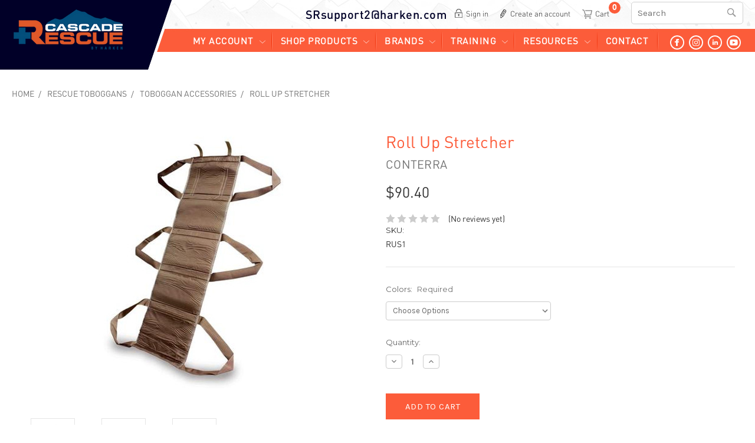

--- FILE ---
content_type: text/html; charset=UTF-8
request_url: https://cascade-rescue.com/roll-up-stretcher/
body_size: 20502
content:
<!DOCTYPE html>
<html class="no-js" lang="en">
    <head>
        <title>Roll Up Stretcher - Cascade Rescue Company</title>
        <link rel="dns-prefetch preconnect" href="https://cdn11.bigcommerce.com/s-97767" crossorigin><link rel="dns-prefetch preconnect" href="https://fonts.googleapis.com/" crossorigin><link rel="dns-prefetch preconnect" href="https://fonts.gstatic.com/" crossorigin>
        <meta property="product:price:amount" content="90.4" /><meta property="product:price:currency" content="USD" /><meta property="og:url" content="https://cascade-rescue.com/roll-up-stretcher/" /><meta property="og:site_name" content="Cascade Rescue Company" /><meta name="keywords" content="National Ski Patrol, ski, patrol, Petzl, Gondola, NSP, Patroller Supply, Rescue Equipment, litters, clipper, edge, toboggan, radio harness, rope, carabiner, search and rescue, SAR, Fire department, fire rescue, rescue, rescue equipment, rescue school, cmc rescue, fire rescue, confined space, work at height, air operation, swiftwater rescue, rescue gear, mpd, rescue courses, rescue classes, gear, equipment, rope, pulley, systems, harness"><link rel='canonical' href='https://cascade-rescue.com/roll-up-stretcher/' /><meta name='platform' content='bigcommerce.stencil' /><meta property="og:type" content="product" />
<meta property="og:title" content="Roll Up Stretcher" />
<meta property="og:description" content="Save lives using the highest quality rescue equipment from Cascade Rescue. Designed for Fire Departments, Air Operations, Helicopter Rescue, Ski Patrol, the Military and more." />
<meta property="og:image" content="https://cdn11.bigcommerce.com/s-97767/products/3523/images/4634/RollUpStretcher_large__95290.1524499060.500.659.jpg?c=2" />
<meta property="fb:admins" content="rescuegear1" />
<meta property="og:availability" content="instock" />
<meta property="pinterest:richpins" content="enabled" />
        
         

        <link href="https://cdn11.bigcommerce.com/s-97767/product_images/favicon-32x32.png?t=1660750777" rel="shortcut icon">
        <meta name="viewport" content="width=device-width, initial-scale=1, maximum-scale=1">
		<script src="https://cdnjs.cloudflare.com/ajax/libs/jquery/3.3.1/jquery.min.js"></script>
        <script>
            // Change document class from no-js to js so we can detect this in css
            document.documentElement.className = document.documentElement.className.replace('no-js', 'js');
        </script>

        <link href="https://fonts.googleapis.com/css?family=Montserrat:400%7COswald:300%7CKarla:400&display=swap" rel="stylesheet">
        <link data-stencil-stylesheet href="https://cdn11.bigcommerce.com/s-97767/stencil/6df4d000-0751-0137-9e3c-5bcc58c8357f/e/b6f37330-b366-013e-57e1-529264e561d1/css/theme-909b1460-0779-013b-e9a4-7ebdeea400d2.css" rel="stylesheet">

        <!-- Start Tracking Code for analytics_facebook -->

<script>
!function(f,b,e,v,n,t,s){if(f.fbq)return;n=f.fbq=function(){n.callMethod?n.callMethod.apply(n,arguments):n.queue.push(arguments)};if(!f._fbq)f._fbq=n;n.push=n;n.loaded=!0;n.version='2.0';n.queue=[];t=b.createElement(e);t.async=!0;t.src=v;s=b.getElementsByTagName(e)[0];s.parentNode.insertBefore(t,s)}(window,document,'script','https://connect.facebook.net/en_US/fbevents.js');

fbq('set', 'autoConfig', 'false', '212065349441908');
fbq('dataProcessingOptions', ['LDU'], 0, 0);
fbq('init', '212065349441908', {"external_id":"d62c00ce-9a0f-4284-a505-1d689de5ac05"});
fbq('set', 'agent', 'bigcommerce', '212065349441908');

function trackEvents() {
    var pathName = window.location.pathname;

    fbq('track', 'PageView', {}, "");

    // Search events start -- only fire if the shopper lands on the /search.php page
    if (pathName.indexOf('/search.php') === 0 && getUrlParameter('search_query')) {
        fbq('track', 'Search', {
            content_type: 'product_group',
            content_ids: [],
            search_string: getUrlParameter('search_query')
        });
    }
    // Search events end

    // Wishlist events start -- only fire if the shopper attempts to add an item to their wishlist
    if (pathName.indexOf('/wishlist.php') === 0 && getUrlParameter('added_product_id')) {
        fbq('track', 'AddToWishlist', {
            content_type: 'product_group',
            content_ids: []
        });
    }
    // Wishlist events end

    // Lead events start -- only fire if the shopper subscribes to newsletter
    if (pathName.indexOf('/subscribe.php') === 0 && getUrlParameter('result') === 'success') {
        fbq('track', 'Lead', {});
    }
    // Lead events end

    // Registration events start -- only fire if the shopper registers an account
    if (pathName.indexOf('/login.php') === 0 && getUrlParameter('action') === 'account_created') {
        fbq('track', 'CompleteRegistration', {}, "");
    }
    // Registration events end

    

    function getUrlParameter(name) {
        var cleanName = name.replace(/[\[]/, '\[').replace(/[\]]/, '\]');
        var regex = new RegExp('[\?&]' + cleanName + '=([^&#]*)');
        var results = regex.exec(window.location.search);
        return results === null ? '' : decodeURIComponent(results[1].replace(/\+/g, ' '));
    }
}

if (window.addEventListener) {
    window.addEventListener("load", trackEvents, false)
}
</script>
<noscript><img height="1" width="1" style="display:none" alt="null" src="https://www.facebook.com/tr?id=212065349441908&ev=PageView&noscript=1&a=plbigcommerce1.2&eid="/></noscript>

<!-- End Tracking Code for analytics_facebook -->

<!-- Start Tracking Code for analytics_googleanalytics -->

<!-- Global site tag (gtag.js) - Google Analytics -->
<script async src="https://www.googletagmanager.com/gtag/js?id=UA-28250579-1"></script>
<script>
  window.dataLayer = window.dataLayer || [];
  function gtag(){dataLayer.push(arguments);}
  gtag('js', new Date());

  gtag('config', 'UA-28250579-1');
</script>

<script>
  gtag('config', 'AW-971270638/L_vaCL7l4oUBEO7Tkc8D', {
    'phone_conversion_number': '18444147377'
  });
</script>
<script data-cfasync="false">window.ju_num="4E2BD138-2648-4F0A-AC6C-87A6E856AAF8";window.asset_host='//cdn.justuno.com/';(function(i,s,o,g,r,a,m){i[r]=i[r]||function(){(i[r].q=i[r].q||[]).push(arguments)};a=s.createElement(o),m=s.getElementsByTagName(o)[0];a.async=1;a.src=g;m.parentNode.insertBefore(a,m)})(window,document,'script',asset_host+'vck.js','juapp');</script>
<script src="https://conduit.mailchimpapp.com/js/stores/store_71v8j4tz944u78ol3nvv/conduit.js"></script>
<script async src="https://www.googletagmanager.com/gtag/js?id=UA-UA-28250579-1"></script>
<script>
window.dataLayer = window.dataLayer || [];
function gtag(){dataLayer.push(arguments);}
gtag('js', new Date());
gtag('config', 'UA-28250579-1');

function trackEcommerce() {
    function gaAddTrans(orderID, store, total, tax, shipping, city, state, country, currency, channelInfo) {
        var transaction = {
            id: orderID,
            affiliation: store,
            revenue: total,
            tax: tax,
            shipping: shipping,
            city: city,
            state: state,
            country: country
        };

        if (currency) {
            transaction.currency = currency;
        }

        ga('ecommerce:addTransaction', transaction);
    }
    
    function gaAddItems(orderID, sku, product, variation, price, qty) {
        ga('ecommerce:addItem', {
            id: orderID,
            sku: sku,
            name: product,
            category: variation,
            price: price,
            quantity: qty
        });
    }

    function gaTrackTrans() {
        ga('ecommerce:send');
    }

    function gtagAddTrans(orderID, store, total, tax, shipping, city, state, country, currency, channelInfo) {
        this.transaction = {
            transaction_id: orderID,
            affiliation: store,
            value: total,
            tax: tax,
            shipping: shipping,
            items: []
        };

        if (currency) {
            this.transaction.currency = currency;
        }
    }

    function gtagAddItem(orderID, sku, product, variation, price, qty) {
        this.transaction.items.push({
            id: sku,
            name: product,
            category: variation,
            price: price,
            quantity: qty
        });
    }

    function gtagTrackTrans() {
        gtag('event', 'purchase', this.transaction);        
        this.transaction = null;
    }

    if (typeof gtag === 'function') {
        this._addTrans = gtagAddTrans;
        this._addItem = gtagAddItem;
        this._trackTrans = gtagTrackTrans;
    } else if (typeof ga === 'function') {
        this._addTrans = gaAddTrans;
        this._addItem = gaAddItems;
        this._trackTrans = gaTrackTrans;
    }
}

var pageTracker = new trackEcommerce();

</script>  



<!-- End Tracking Code for analytics_googleanalytics -->

<!-- Start Tracking Code for analytics_siteverification -->

<meta name="google-site-verification" content="L5Na3bwmmVi7qvdDAaOj8NHP8HHPfqAiBZ1bK4xNj6U" />

<meta name="msvalidate.01" content="032354193BF5438545B8661220A7C53D" />


<!-- End Tracking Code for analytics_siteverification -->


<script type="text/javascript" src="https://checkout-sdk.bigcommerce.com/v1/loader.js" defer ></script>
<script src="https://www.google.com/recaptcha/api.js" async defer></script>
<script type="text/javascript">
var BCData = {"product_attributes":{"sku":"RUS1","upc":null,"mpn":null,"gtin":null,"weight":null,"base":true,"image":null,"price":{"without_tax":{"formatted":"$90.40","value":90.4,"currency":"USD"},"tax_label":"Tax"},"stock":null,"instock":true,"stock_message":null,"purchasable":true,"purchasing_message":null,"call_for_price_message":null}};
</script>

<script nonce="">
(function () {
    var xmlHttp = new XMLHttpRequest();

    xmlHttp.open('POST', 'https://bes.gcp.data.bigcommerce.com/nobot');
    xmlHttp.setRequestHeader('Content-Type', 'application/json');
    xmlHttp.send('{"store_id":"143809","timezone_offset":"-7.0","timestamp":"2026-01-18T05:17:43.58815500Z","visit_id":"3d126465-3ca9-4920-9af1-5e98b5d18992","channel_id":1}');
})();
</script>

        

        
        
        
        
        
        <!-- snippet location htmlhead -->
        
        <link href="https://cdn11.bigcommerce.com/s-97767/stencil/6df4d000-0751-0137-9e3c-5bcc58c8357f/e/b6f37330-b366-013e-57e1-529264e561d1/scss/custom.css" rel="stylesheet">
        
        
    </head>
    <body>
        <!-- snippet location header -->
        <svg data-src="https://cdn11.bigcommerce.com/s-97767/stencil/6df4d000-0751-0137-9e3c-5bcc58c8357f/e/b6f37330-b366-013e-57e1-529264e561d1/img/icon-sprite.svg" class="icons-svg-sprite"></svg>


        <header class="header" role="banner">
	<script>
	  $(document).ready(function(){
		  $('body').on('click', 'a.modal-close',  function() {
					$(".quickSearchResults").html("");
		  });	
	  });
	</script>
	<div class="container1">
        <div class="logo-area">
            <a href="#" class="mobileMenu-toggle" data-mobile-menu-toggle="menu">
                <span class="mobileMenu-toggleIcon">Toggle menu</span>
            </a>
        
                <div class="header-logo header-logo--center">
                    <a href="https://cascade-rescue.com/">
        <img class="header-logo-image" src="https://cdn11.bigcommerce.com/s-97767/images/stencil/218x100/cascade-rescue-2020_adj_1661524232__14864.original.png" alt="Cascade Rescue Company" title="Cascade Rescue Company">
        
    <!--
    <img class="header-logo-image" src="https://cdn11.bigcommerce.com/s-97767/stencil/6df4d000-0751-0137-9e3c-5bcc58c8357f/e/b6f37330-b366-013e-57e1-529264e561d1/img/logo.jpg" alt="Cascade Rescue Company" title="Cascade Rescue Company"> 
    -->
</a>
                </div>
        </div>
        
        <div class="right-area">
            <nav class="navUser">
    	
    <!--<div class="con_number">(844) 414-RESQ</div>-->
    <a href="mailto:SRsupport2@harken.com" class="con_number" style="background: none; padding-left: 0;">SRsupport2@harken.com</a>
    
    
    
    <ul class="navUser-section navUser-section--alt">
        <!---->
        <!--<li class="navUser-item">
            <a class="navUser-action navUser-item--compare" href="/compare" data-compare-nav>Compare <span class="countPill countPill--positive countPill--alt"></span></a>
        </li>-->
        <!--<li class="navUser-item">
            <a class="navUser-action navUser-action--quickSearch" href="#" data-search="quickSearch" aria-controls="quickSearch" aria-expanded="false">Search</a>
        </li>-->
        
        	<li class="navUser-item navUser-item--account">
            <span><img alt="" src="https://cdn11.bigcommerce.com/s-97767/stencil/6df4d000-0751-0137-9e3c-5bcc58c8357f/e/b6f37330-b366-013e-57e1-529264e561d1/img/login_icon.png"></span>
            <a class="navUser-action" href="/login.php">Sign in</a>
            </li>
            
            <li class="navUser-item navUser-item--account">
            <span><img alt="" src="https://cdn11.bigcommerce.com/s-97767/stencil/6df4d000-0751-0137-9e3c-5bcc58c8357f/e/b6f37330-b366-013e-57e1-529264e561d1/img/creat_icon.png"></span>
            <a class="navUser-action" href="/login.php?action=create_account">Create an account</a>
            </li>
        
        <li class="navUser-item navUser-item--cart">
            <a class="navUser-action" data-cart-preview data-dropdown="cart-preview-dropdown" data-options="align:right" href="/cart.php">
                <span class="countPill cart-quantity">0</span>
            </a>

            <div class="dropdown-menu" id="cart-preview-dropdown" data-dropdown-content aria-hidden="true"></div>
        </li>
    </ul>
    
    <div class="search_box">
    	<div class="dropdown dropdown--quickSearch" id="quickSearch" aria-hidden="true" tabindex="-1" data-prevent-quick-search-close>
    	    <!-- snippet location forms_search -->
    <form class="" action="/search.php">
        <fieldset class="form-fieldset">
            <div class="form-field">
                <label class="is-srOnly" for="search_query">Search</label>
                <input class="search_txt" data-search-quick name="search_query" name="search_query" data-error-message="Search field cannot be empty." placeholder="Search" autocomplete="off">               
                
                <input class="search_icon" type="submit" value="search.label">
                
            </div>
        </fieldset>
    </form>
    <section class="quickSearchResults" data-bind="html: results"></section>
    
    
        </div>
    </div>
    
    <!--<div class="dropdown dropdown--quickSearch" id="quickSearch" aria-hidden="true" tabindex="-1" data-prevent-quick-search-close>
        
    </div>-->
    
</nav>
        
            <div class="navPages-container" id="menu" data-menu>
                <nav class="navPages">
	
    <div class="dropdown dropdown--quickSearch navPages-quickSearch" id="quickSearch" aria-hidden="true" tabindex="-1" data-prevent-quick-search-close>
            <!-- snippet location forms_search -->
    <form class="" action="/search.php">
        <fieldset class="form-fieldset">
            <div class="form-field">
                <label class="is-srOnly" for="search_query">Search</label>
                <input class="search_txt" data-search-quick name="search_query" name="search_query" data-error-message="Search field cannot be empty." placeholder="Search" autocomplete="off">               
                
                <input class="search_icon" type="submit" value="search.label">
                
            </div>
        </fieldset>
    </form>
    <section class="quickSearchResults" data-bind="html: results"></section>
    
    
    </div>
    
    <ul class="navPages-list">
      <li class="navPages-item account_link">
      	<a class="navPages-action" href="/account.php?action=account_details" data-collapsible="navPages-">MY ACCOUNT</a><i class="icon navPages-action-moreIcon" aria-hidden="true"><svg><use xlink:href="#icon-chevron-down" /></svg></i>
        <div class="navPage-subMenu" id="account_link">
          <ul class="navPages-list">
            
            <li class="navPages-item"><a href="/account.php?action=account_details">My Info</a></li>
            <li class="navPages-item"><a href="/account.php?action=order_status">Order Status</a></li>
            <li class="navPages-item"><a href="/wishlist.php">Wish List</a></li>
                <li class="navPages-item">                
                <a href="/login.php">Sign in</a>
                </li>
            
          </ul>
        </div>
      </li>
      <li class="navPages-item cat_link"> <a class="navPages-action" href="#" id="toggleCat" data-collapsible="navPages-">SHOP PRODUCTS</a><i class="icon navPages-action-moreIcon navPages-action-moreIcon1" aria-hidden="true"><svg><use xlink:href="#icon-chevron-down" /></svg></i>
          <div class="navPage-subMenu" id="main_category">
          <ul class="navPages-list">
              <li class="navPages-item">
                  <a class="navPages-action" href="https://cascade-rescue.com/elevatedsafety.com/Services/lift-gondola-evacuation-training/">Aerial Evacuation by Peak Rescue</a>
              </li>
              <li class="navPages-item">
                  <a class="navPages-action" href="https://cascade-rescue.com/load-monitors/">Load Monitors</a>
              </li>
              <li class="navPages-item">
                  <a class="navPages-action" href="https://cascade-rescue.com/stableflight-stableseat-aerial-rescue-training/">StableFlight &amp; StableSeat Aerial Rescue Training</a>
              </li>
              <li class="navPages-item">
                  <a class="navPages-action" href="https://cascade-rescue.com/trail-wheels/">TRAIL WHEELS </a>
              </li>
              <li class="navPages-item">
                  <a class="navPages-action" href="https://cascade-rescue.com/equalizer-handles/">Equalizer Handles</a>
              </li>
              <li class="navPages-item">
                  <a class="navPages-action has-subMenu" href="https://cascade-rescue.com/litters-stretchers/" >
    LITTERS &amp; STRETCHERS
</a> <i class="icon navPages-action-moreIcon" aria-hidden="true"><svg><use xlink:href="#icon-chevron-down" /></svg></i>
<div class="navPage-subMenu" id="navPages-191" aria-hidden="true" tabindex="-1">
    <ul class="navPage-subMenu-list">
        <!--<li class="navPage-subMenu-item">
            <a class="navPage-subMenu-action navPages-action" href="https://cascade-rescue.com/litters-stretchers/">All LITTERS &amp; STRETCHERS</a>
        </li>-->
            <li class="navPage-subMenu-item">
                    <a class="navPage-subMenu-action navPages-action" href="https://cascade-rescue.com/cascade-advance-series-litters/">Cascade Advance Series Litters</a>
            </li>
            <li class="navPage-subMenu-item">
                    <a class="navPage-subMenu-action navPages-action" href="https://cascade-rescue.com/cascade-professional-series-litters/">Cascade Professional Series Litters</a>
            </li>
            <li class="navPage-subMenu-item">
                    <a class="navPage-subMenu-action navPages-action" href="https://cascade-rescue.com/flexible-lightweight-litters/">Flexible Lightweight Litters</a>
            </li>
            <li class="navPage-subMenu-item">
                    <a class="navPage-subMenu-action navPages-action" href="https://cascade-rescue.com/litter-accessories/">Litter Accessories</a>
            </li>
    </ul>
</div>
              </li>
              <li class="navPages-item">
                  <a class="navPages-action" href="https://cascade-rescue.com/helicopter-operations/">HELICOPTER OPERATIONS </a>
              </li>
              <li class="navPages-item">
                  <a class="navPages-action" href="https://cascade-rescue.com/gondola-lift-evacuation/">AERIAL EVACUATION</a>
              </li>
              <li class="navPages-item">
                  <a class="navPages-action has-subMenu" href="https://cascade-rescue.com/technical-hardware/" >
    TECHNICAL HARDWARE
</a> <i class="icon navPages-action-moreIcon" aria-hidden="true"><svg><use xlink:href="#icon-chevron-down" /></svg></i>
<div class="navPage-subMenu" id="navPages-189" aria-hidden="true" tabindex="-1">
    <ul class="navPage-subMenu-list">
        <!--<li class="navPage-subMenu-item">
            <a class="navPage-subMenu-action navPages-action" href="https://cascade-rescue.com/technical-hardware/">All TECHNICAL HARDWARE</a>
        </li>-->
            <li class="navPage-subMenu-item">
                    <a class="navPage-subMenu-action navPages-action" href="https://cascade-rescue.com/aluminum-carabiners/">Aluminum Carabiners</a>
            </li>
            <li class="navPage-subMenu-item">
                    <a class="navPage-subMenu-action navPages-action" href="https://cascade-rescue.com/ansi-carabiners/">ANSI Carabiners</a>
            </li>
            <li class="navPage-subMenu-item">
                    <a class="navPage-subMenu-action navPages-action" href="https://cascade-rescue.com/specialty-carabiners/">Specialty Carabiners</a>
            </li>
            <li class="navPage-subMenu-item">
                    <a class="navPage-subMenu-action navPages-action" href="https://cascade-rescue.com/steel-carabiners/">Steel Carabiners</a>
            </li>
            <li class="navPage-subMenu-item">
                    <a class="navPage-subMenu-action navPages-action" href="https://cascade-rescue.com/pulleys/">Pulleys</a>
            </li>
            <li class="navPage-subMenu-item">
                    <a class="navPage-subMenu-action navPages-action" href="https://cascade-rescue.com/rigging-hardware/">Rigging Hardware</a>
            </li>
            <li class="navPage-subMenu-item">
                    <a class="navPage-subMenu-action navPages-action" href="https://cascade-rescue.com/connectors/">Connectors</a>
            </li>
            <li class="navPage-subMenu-item">
                    <a class="navPage-subMenu-action navPages-action" href="https://cascade-rescue.com/ascenders-and-grabs/">Ascenders and Grabs</a>
            </li>
            <li class="navPage-subMenu-item">
                    <a class="navPage-subMenu-action navPages-action" href="https://cascade-rescue.com/anchors/">Anchors and Winches</a>
            </li>
            <li class="navPage-subMenu-item">
                    <a class="navPage-subMenu-action navPages-action" href="https://cascade-rescue.com/descenders-and-belays/">Descenders and Belays</a>
            </li>
            <li class="navPage-subMenu-item">
                    <a class="navPage-subMenu-action navPages-action" href="https://cascade-rescue.com/testing-equipment/">Testing Equipment</a>
            </li>
    </ul>
</div>
              </li>
              <li class="navPages-item">
                  <a class="navPages-action has-subMenu" href="https://cascade-rescue.com/categories/rescueropeandwebbing" >
    ROPE, CORDAGE &amp; WEBBING
</a> <i class="icon navPages-action-moreIcon" aria-hidden="true"><svg><use xlink:href="#icon-chevron-down" /></svg></i>
<div class="navPage-subMenu" id="navPages-188" aria-hidden="true" tabindex="-1">
    <ul class="navPage-subMenu-list">
        <!--<li class="navPage-subMenu-item">
            <a class="navPage-subMenu-action navPages-action" href="https://cascade-rescue.com/categories/rescueropeandwebbing">All ROPE, CORDAGE &amp; WEBBING</a>
        </li>-->
            <li class="navPage-subMenu-item">
                    <a class="navPage-subMenu-action navPages-action" href="https://cascade-rescue.com/dynamic-rope/">Dynamic Rope</a>
            </li>
            <li class="navPage-subMenu-item">
                    <a class="navPage-subMenu-action navPages-action" href="https://cascade-rescue.com/cordage/">Cordage</a>
            </li>
            <li class="navPage-subMenu-item">
                    <a class="navPage-subMenu-action navPages-action" href="https://cascade-rescue.com/webbing/">Webbing</a>
            </li>
            <li class="navPage-subMenu-item">
                    <a class="navPage-subMenu-action navPages-action" href="https://cascade-rescue.com/fire-rescue-1/">Fire Rescue </a>
            </li>
            <li class="navPage-subMenu-item">
                    <a class="navPage-subMenu-action navPages-action" href="https://cascade-rescue.com/static-rope/">Static Rope</a>
            </li>
            <li class="navPage-subMenu-item">
                    <a class="navPage-subMenu-action navPages-action" href="https://cascade-rescue.com/water-rescue-1/">Water Rescue</a>
            </li>
            <li class="navPage-subMenu-item">
                    <a class="navPage-subMenu-action navPages-action" href="https://cascade-rescue.com/etriers/">Etriers</a>
            </li>
            <li class="navPage-subMenu-item">
                    <a class="navPage-subMenu-action navPages-action" href="https://cascade-rescue.com/anchor-straps/">Anchor Straps</a>
            </li>
            <li class="navPage-subMenu-item">
                    <a class="navPage-subMenu-action navPages-action" href="https://cascade-rescue.com/edge-protection/">Edge Protection</a>
            </li>
            <li class="navPage-subMenu-item">
                    <a class="navPage-subMenu-action navPages-action" href="https://cascade-rescue.com/rope-accessories/">Rope Accessories</a>
            </li>
    </ul>
</div>
              </li>
              <li class="navPages-item">
                  <a class="navPages-action has-subMenu" href="https://cascade-rescue.com/immobilization-first-aid/" >
    IMMOBILIZATION &amp; FIRST AID
</a> <i class="icon navPages-action-moreIcon" aria-hidden="true"><svg><use xlink:href="#icon-chevron-down" /></svg></i>
<div class="navPage-subMenu" id="navPages-183" aria-hidden="true" tabindex="-1">
    <ul class="navPage-subMenu-list">
        <!--<li class="navPage-subMenu-item">
            <a class="navPage-subMenu-action navPages-action" href="https://cascade-rescue.com/immobilization-first-aid/">All IMMOBILIZATION &amp; FIRST AID</a>
        </li>-->
            <li class="navPage-subMenu-item">
                    <a class="navPage-subMenu-action navPages-action" href="https://cascade-rescue.com/first-aid/">First Aid</a>
            </li>
            <li class="navPage-subMenu-item">
                    <a class="navPage-subMenu-action navPages-action" href="https://cascade-rescue.com/patient-immobilization/">Patient Immobilization</a>
            </li>
            <li class="navPage-subMenu-item">
                    <a class="navPage-subMenu-action navPages-action" href="https://cascade-rescue.com/splints/">Splints</a>
            </li>
    </ul>
</div>
              </li>
              <li class="navPages-item">
                  <a class="navPages-action has-subMenu" href="https://cascade-rescue.com/personal-gear/" >
    PERSONAL GEAR
</a> <i class="icon navPages-action-moreIcon" aria-hidden="true"><svg><use xlink:href="#icon-chevron-down" /></svg></i>
<div class="navPage-subMenu" id="navPages-185" aria-hidden="true" tabindex="-1">
    <ul class="navPage-subMenu-list">
        <!--<li class="navPage-subMenu-item">
            <a class="navPage-subMenu-action navPages-action" href="https://cascade-rescue.com/personal-gear/">All PERSONAL GEAR</a>
        </li>-->
            <li class="navPage-subMenu-item">
                    <a class="navPage-subMenu-action navPages-action" href="https://cascade-rescue.com/gloves/">Gloves</a>
            </li>
            <li class="navPage-subMenu-item">
                    <a class="navPage-subMenu-action navPages-action" href="https://cascade-rescue.com/headlamps-lights/">Headlamps / Lights</a>
            </li>
            <li class="navPage-subMenu-item">
                    <a class="navPage-subMenu-action navPages-action" href="https://cascade-rescue.com/aid-belts/">Aid  Belts</a>
            </li>
            <li class="navPage-subMenu-item">
                    <a class="navPage-subMenu-action navPages-action" href="https://cascade-rescue.com/rescue-first-aid-knives/">Rescue / First-Aid Knives</a>
            </li>
            <li class="navPage-subMenu-item">
                    <a class="navPage-subMenu-action navPages-action" href="https://cascade-rescue.com/helmets/">Helmets</a>
            </li>
            <li class="navPage-subMenu-item">
                    <a class="navPage-subMenu-action navPages-action" href="https://cascade-rescue.com/protective-gear-ppe/">Protective Gear(PPE) </a>
            </li>
            <li class="navPage-subMenu-item">
                    <a class="navPage-subMenu-action navPages-action" href="https://cascade-rescue.com/personal-escape/">Personal Escape</a>
            </li>
            <li class="navPage-subMenu-item">
                    <a class="navPage-subMenu-action navPages-action" href="https://cascade-rescue.com/patrol-vests/">Patrol Vests</a>
            </li>
            <li class="navPage-subMenu-item">
                    <a class="navPage-subMenu-action navPages-action" href="https://cascade-rescue.com/avalanche-snow-gear/">AVALANCHE - SNOW GEAR</a>
            </li>
    </ul>
</div>
              </li>
              <li class="navPages-item">
                  <a class="navPages-action has-subMenu" href="https://cascade-rescue.com/arborist-gear/" >
    ARBORIST GEAR
</a> <i class="icon navPages-action-moreIcon" aria-hidden="true"><svg><use xlink:href="#icon-chevron-down" /></svg></i>
<div class="navPage-subMenu" id="navPages-295" aria-hidden="true" tabindex="-1">
    <ul class="navPage-subMenu-list">
        <!--<li class="navPage-subMenu-item">
            <a class="navPage-subMenu-action navPages-action" href="https://cascade-rescue.com/arborist-gear/">All ARBORIST GEAR</a>
        </li>-->
            <li class="navPage-subMenu-item">
                    <a class="navPage-subMenu-action navPages-action" href="https://cascade-rescue.com/anchors-and-rigging/">Anchors and Rigging</a>
            </li>
            <li class="navPage-subMenu-item">
                    <a class="navPage-subMenu-action navPages-action" href="https://cascade-rescue.com/felling-and-other-equipment/">Felling and other equipment</a>
            </li>
            <li class="navPage-subMenu-item">
                    <a class="navPage-subMenu-action navPages-action" href="https://cascade-rescue.com/harnesses-1/">Harnesses</a>
            </li>
            <li class="navPage-subMenu-item">
                    <a class="navPage-subMenu-action navPages-action" href="https://cascade-rescue.com/personal-protection/">Personal Protection</a>
            </li>
            <li class="navPage-subMenu-item">
                    <a class="navPage-subMenu-action navPages-action" href="https://cascade-rescue.com/pulleys-1/">Pulleys</a>
            </li>
            <li class="navPage-subMenu-item">
                    <a class="navPage-subMenu-action navPages-action" href="https://cascade-rescue.com/throw-lines-and-weights/">Throw Lines and Weights</a>
            </li>
            <li class="navPage-subMenu-item">
                    <a class="navPage-subMenu-action navPages-action" href="https://cascade-rescue.com/work-positioning/">Work Positioning</a>
            </li>
            <li class="navPage-subMenu-item">
                    <a class="navPage-subMenu-action navPages-action" href="https://cascade-rescue.com/packs-and-bags/">Packs and Bags</a>
            </li>
            <li class="navPage-subMenu-item">
                    <a class="navPage-subMenu-action navPages-action" href="https://cascade-rescue.com/saws/">Saws</a>
            </li>
            <li class="navPage-subMenu-item">
                    <a class="navPage-subMenu-action navPages-action" href="https://cascade-rescue.com/fall-protection-gear/">Fall Protection Gear</a>
            </li>
            <li class="navPage-subMenu-item">
                    <a class="navPage-subMenu-action navPages-action" href="https://cascade-rescue.com/rope/">Rope</a>
            </li>
    </ul>
</div>
              </li>
              <li class="navPages-item">
                  <a class="navPages-action has-subMenu" href="https://cascade-rescue.com/rescue-toboggans/" >
    RESCUE TOBOGGANS
</a> <i class="icon navPages-action-moreIcon" aria-hidden="true"><svg><use xlink:href="#icon-chevron-down" /></svg></i>
<div class="navPage-subMenu" id="navPages-206" aria-hidden="true" tabindex="-1">
    <ul class="navPage-subMenu-list">
        <!--<li class="navPage-subMenu-item">
            <a class="navPage-subMenu-action navPages-action" href="https://cascade-rescue.com/rescue-toboggans/">All RESCUE TOBOGGANS</a>
        </li>-->
            <li class="navPage-subMenu-item">
                    <a class="navPage-subMenu-action navPages-action" href="https://cascade-rescue.com/rescue-toboggans-2/">Rescue Toboggans</a>
            </li>
            <li class="navPage-subMenu-item">
                    <a class="navPage-subMenu-action navPages-action" href="https://cascade-rescue.com/toboggan-accessories/">Toboggan Accessories </a>
            </li>
            <li class="navPage-subMenu-item">
                    <a class="navPage-subMenu-action navPages-action" href="https://cascade-rescue.com/toboggan-replacement-parts/">Toboggan Replacement Parts</a>
            </li>
    </ul>
</div>
              </li>
              <li class="navPages-item">
                  <a class="navPages-action" href="https://cascade-rescue.com/fall-protection/">FALL PROTECTION</a>
              </li>
              <li class="navPages-item">
                  <a class="navPages-action has-subMenu" href="https://cascade-rescue.com/harnesses/" >
    HARNESSES
</a> <i class="icon navPages-action-moreIcon" aria-hidden="true"><svg><use xlink:href="#icon-chevron-down" /></svg></i>
<div class="navPage-subMenu" id="navPages-212" aria-hidden="true" tabindex="-1">
    <ul class="navPage-subMenu-list">
        <!--<li class="navPage-subMenu-item">
            <a class="navPage-subMenu-action navPages-action" href="https://cascade-rescue.com/harnesses/">All HARNESSES</a>
        </li>-->
            <li class="navPage-subMenu-item">
                    <a class="navPage-subMenu-action navPages-action" href="https://cascade-rescue.com/radio-harnesses/">Radio Harnesses </a>
            </li>
            <li class="navPage-subMenu-item">
                    <a class="navPage-subMenu-action navPages-action" href="https://cascade-rescue.com/full-body-harnesses/">Full Body Harnesses</a>
            </li>
            <li class="navPage-subMenu-item">
                    <a class="navPage-subMenu-action navPages-action" href="https://cascade-rescue.com/chest-harnesses/">Chest Harnesses </a>
            </li>
            <li class="navPage-subMenu-item">
                    <a class="navPage-subMenu-action navPages-action" href="https://cascade-rescue.com/seat-harnesses/">Seat Harnesses</a>
            </li>
            <li class="navPage-subMenu-item">
                    <a class="navPage-subMenu-action navPages-action" href="https://cascade-rescue.com/victim-harnesses/">Victim Harnesses</a>
            </li>
            <li class="navPage-subMenu-item">
                    <a class="navPage-subMenu-action navPages-action" href="https://cascade-rescue.com/k9-harnesses/">K9 Harnesses </a>
            </li>
            <li class="navPage-subMenu-item">
                    <a class="navPage-subMenu-action navPages-action" href="https://cascade-rescue.com/harness-accessories/">Harness Accessories </a>
            </li>
    </ul>
</div>
              </li>
              <li class="navPages-item">
                  <a class="navPages-action has-subMenu" href="https://cascade-rescue.com/packs-bags/" >
    PACKS &amp; BAGS
</a> <i class="icon navPages-action-moreIcon" aria-hidden="true"><svg><use xlink:href="#icon-chevron-down" /></svg></i>
<div class="navPage-subMenu" id="navPages-194" aria-hidden="true" tabindex="-1">
    <ul class="navPage-subMenu-list">
        <!--<li class="navPage-subMenu-item">
            <a class="navPage-subMenu-action navPages-action" href="https://cascade-rescue.com/packs-bags/">All PACKS &amp; BAGS</a>
        </li>-->
            <li class="navPage-subMenu-item">
                    <a class="navPage-subMenu-action navPages-action" href="https://cascade-rescue.com/first-aid-and-medical-packs/">First Aid and Medical Packs</a>
            </li>
            <li class="navPage-subMenu-item">
                    <a class="navPage-subMenu-action navPages-action" href="https://cascade-rescue.com/sar-packs/">SAR Packs</a>
            </li>
            <li class="navPage-subMenu-item">
                    <a class="navPage-subMenu-action navPages-action" href="https://cascade-rescue.com/fire-bags-and-packs/">Fire Bags and Packs</a>
            </li>
            <li class="navPage-subMenu-item">
                    <a class="navPage-subMenu-action navPages-action" href="https://cascade-rescue.com/rope-bags-and-packs/">Rope Bags and Packs</a>
            </li>
    </ul>
</div>
              </li>
              <li class="navPages-item">
                  <a class="navPages-action" href="https://cascade-rescue.com/instructional/">INSTRUCTIONAL</a>
              </li>
              <li class="navPages-item">
                  <a class="navPages-action" href="https://cascade-rescue.com/apparel-promotional/">APPAREL &amp; PROMOTIONAL </a>
              </li>
              <li class="navPages-item">
                  <a class="navPages-action" href="https://cascade-rescue.com/rescue-kits-and-systems/">RESCUE KITS AND SYSTEMS</a>
              </li>
              <li class="navPages-item">
                  <a class="navPages-action" href="https://cascade-rescue.com/pro-deals-revolving-selection/">PRO DEALS (Revolving Selection)</a>
              </li>
              <li class="navPages-item">
                  <a class="navPages-action" href="https://cascade-rescue.com/super-sale-closeout-items/">SUPER SALE/ CLOSEOUT ITEMS</a>
              </li>
              <li class="navPages-item">
                  <a class="navPages-action" href="https://cascade-rescue.com/new-products/">NEW PRODUCTS</a>
              </li>
          </ul>
          </div>
          
      </li>
      <li class="navPages-item brand_link"> <a class="navPages-action" href="https://cascade-rescue.com/brands/" data-collapsible="navPages-">BRANDS</a><i class="icon navPages-action-moreIcon" aria-hidden="true"><svg><use xlink:href="#icon-chevron-down" /></svg></i>
      	
        <div class="navPage-subMenu" id="main_brand">
          <ul class="navPages-list">
              <li class="navPages-item"><a href="https://cascade-rescue.com/harken/">Harken</a></li>
            <li class="navPages-item">
                <a href="https://cascade-rescue.com/cascade-rescue/">CASCADE RESCUE</a>
            </li>
            <li class="navPages-item">
                <a href="https://cascade-rescue.com/brands/PMI.html">PMI</a>
            </li>
            <li class="navPages-item">
                <a href="https://cascade-rescue.com/brands/PETZL.html">PETZL</a>
            </li>
            <li class="navPages-item">
                <a href="https://cascade-rescue.com/brands/CONTERRA.html">CONTERRA</a>
            </li>
            <li class="navPages-item">
                <a href="https://cascade-rescue.com/brands/STERLING-ROPE-COMPANY.html">STERLING ROPE COMPANY</a>
            </li>
            <li class="navPages-item">
                <a href="https://cascade-rescue.com/brands/SMC.html">SMC</a>
            </li>
            <li class="navPages-item">
                <a href="https://cascade-rescue.com/harken/">HARKEN</a>
            </li>
            <li class="navPages-item">
                <a href="https://cascade-rescue.com/brands/ROCK%252dN%252dRESCUE.html">ROCK-N-RESCUE</a>
            </li>
            <li class="navPages-item">
                <a href="https://cascade-rescue.com/brands/NRS.html">NRS</a>
            </li>
            <li class="navPages-item">
                <a href="https://cascade-rescue.com/brands/ROCK-EXOTICA.html">ROCK EXOTICA</a>
            </li>
            <li class="navPages-item"><a href="https://cascade-rescue.com/brands/">View all brands</a></li>
          </ul>
        </div>
        
      </li>
      
      <li class="navPages-item brand_link"> <a class="navPages-action" href="/training/" data-collapsible="navPages-">Training</a><i class="icon navPages-action-moreIcon" aria-hidden="true"><svg><use xlink:href="#icon-chevron-down" /></svg></i>
      	
        <div class="navPage-subMenu" id="main_brand">
          <ul class="navPages-list">
            <li class="navPages-item"><a href="/lift-gondola-evacuation-1/">Aerial Evacuation Training</a></li>
            <!-- <li class="navPages-item"><a href="https://elevatedsafety.com/" target="_blank">Elevated Safety</a></li> -->    
          </ul>
        </div>
        
      </li>
         
               <li class="navPages-item page_link">
                      <a class="navPages-action has-subMenu" href="https://cascade-rescue.com/faqs/" data-collapsible="navPages-">
                          | FAQ&#x27;s |
                      </a><i class="icon navPages-action-moreIcon" aria-hidden="true"><svg><use xlink:href="#icon-chevron-down" /></svg></i>
                      <div class="navPage-subMenu" id="navPages-" aria-hidden="true" tabindex="-1">
                          <ul class="navPage-subMenu-list">
                              <!--<li class="navPage-subMenu-item">
                                  <a class="navPage-subMenu-action navPages-action" href="https://cascade-rescue.com/faqs/">All | FAQ&#x27;s |</a>
                              </li>-->
                                  <li class="navPage-subMenu-item">
                                          <a class="navPage-subMenu-action navPages-action" href="https://cascade-rescue.com/why-cascade/">WHY CASCADE</a>
                                  </li>
                                  <li class="navPage-subMenu-item">
                                          <a class="navPage-subMenu-action navPages-action" href="https://cascade-rescue.com/your-information-and-security/">Your Information and Security</a>
                                  </li>
                                  <li class="navPage-subMenu-item">
                                          <a class="navPage-subMenu-action navPages-action" href="https://cascade-rescue.com/rescue-litters/">Rescue Litters</a>
                                  </li>
                                  <li class="navPage-subMenu-item">
                                          <a class="navPage-subMenu-action navPages-action" href="https://cascade-rescue.com/toboggans/">Toboggans</a>
                                  </li>
                                  <li class="navPage-subMenu-item">
                                          <a class="navPage-subMenu-action navPages-action" href="https://cascade-rescue.com/trail-wheels-patient-transport/">Trail Wheels/Patient Transport</a>
                                  </li>
                                  <li class="navPage-subMenu-item">
                                          <a class="navPage-subMenu-action navPages-action" href="https://cascade-rescue.com/helicopter-rescue/">Helicopter Rescue</a>
                                  </li>
                                  <li class="navPage-subMenu-item">
                                          <a class="navPage-subMenu-action navPages-action" href="https://cascade-rescue.com/lift-gondola-evacuation/">Lift/Gondola Evacuation</a>
                                  </li>
                                  <li class="navPage-subMenu-item">
                                          <a class="navPage-subMenu-action navPages-action" href="https://cascade-rescue.com/professional-discounts/">Professional Discounts</a>
                                  </li>
                          </ul>
                      </div>

               </li>
               <li class="navPages-item page_link">
                      <a class="navPages-action has-subMenu" href="https://cascade-rescue.com/about-us/" data-collapsible="navPages-">
                          About Us
                      </a><i class="icon navPages-action-moreIcon" aria-hidden="true"><svg><use xlink:href="#icon-chevron-down" /></svg></i>
                      <div class="navPage-subMenu" id="navPages-" aria-hidden="true" tabindex="-1">
                          <ul class="navPage-subMenu-list">
                              <!--<li class="navPage-subMenu-item">
                                  <a class="navPage-subMenu-action navPages-action" href="https://cascade-rescue.com/about-us/">All About Us</a>
                              </li>-->
                                  <li class="navPage-subMenu-item">
                                          <a class="navPage-subMenu-action navPages-action" href="https://cascade-rescue.com/how-to-order/">How to Order</a>
                                  </li>
                                  <li class="navPage-subMenu-item">
                                          <a class="navPage-subMenu-action navPages-action" href="https://cascade-rescue.com/who-we-are/">Who we are</a>
                                  </li>
                                  <li class="navPage-subMenu-item">
                                          <a class="navPage-subMenu-action navPages-action" href="https://cascade-rescue.com/product-notices-recalls/">Product Notices &amp; Recalls</a>
                                  </li>
                                  <li class="navPage-subMenu-item">
                                          <a class="navPage-subMenu-action navPages-action" href="https://cascade-rescue.com/news-and-alerts-1/">News and Alerts</a>
                                  </li>
                          </ul>
                      </div>

               </li>
               <li class="navPages-item page_link">
                      <a class="navPages-action has-subMenu" href="https://cascade-rescue.com/customer-support/" data-collapsible="navPages-">
                          Customer Support
                      </a><i class="icon navPages-action-moreIcon" aria-hidden="true"><svg><use xlink:href="#icon-chevron-down" /></svg></i>
                      <div class="navPage-subMenu" id="navPages-" aria-hidden="true" tabindex="-1">
                          <ul class="navPage-subMenu-list">
                              <!--<li class="navPage-subMenu-item">
                                  <a class="navPage-subMenu-action navPages-action" href="https://cascade-rescue.com/customer-support/">All Customer Support</a>
                              </li>-->
                                  <li class="navPage-subMenu-item">
                                          <a class="navPage-subMenu-action navPages-action" href="https://cascade-rescue.com/payment-information/">Payment Information</a>
                                  </li>
                                  <li class="navPage-subMenu-item">
                                          <a class="navPage-subMenu-action navPages-action" href="https://cascade-rescue.com/returns-policy/">Return Policy</a>
                                  </li>
                                  <li class="navPage-subMenu-item">
                                          <a class="navPage-subMenu-action navPages-action" href="https://cascade-rescue.com/product-warranty/">Product Warranty</a>
                                  </li>
                                  <li class="navPage-subMenu-item">
                                          <a class="navPage-subMenu-action navPages-action" href="https://cascade-rescue.com/track-my-order/">Track My Order</a>
                                  </li>
                                  <li class="navPage-subMenu-item">
                                          <a class="navPage-subMenu-action navPages-action" href="https://cascade-rescue.com/privacy-policy/">Privacy Policy</a>
                                  </li>
                          </ul>
                      </div>

               </li>
               <li class="navPages-item page_link">
                      <a class="navPages-action" href="https://cascade-rescue.com/pages/blog.html/">Blog</a>

               </li>
               <li class="navPages-item page_link">
                      <a class="navPages-action" href="https://cascade-rescue.com/shipping/">Shipping</a>

               </li>
               <li class="navPages-item page_link">
                      <a class="navPages-action has-subMenu" href="https://cascade-rescue.com/resources" data-collapsible="navPages-">
                          Resources
                      </a><i class="icon navPages-action-moreIcon" aria-hidden="true"><svg><use xlink:href="#icon-chevron-down" /></svg></i>
                      <div class="navPage-subMenu" id="navPages-" aria-hidden="true" tabindex="-1">
                          <ul class="navPage-subMenu-list">
                              <!--<li class="navPage-subMenu-item">
                                  <a class="navPage-subMenu-action navPages-action" href="https://cascade-rescue.com/resources">All Resources</a>
                              </li>-->
                                  <li class="navPage-subMenu-item">
                                          <a class="navPage-subMenu-action navPages-action" href="https://cascade-rescue.com/certifications/">Certifications</a>
                                  </li>
                                  <li class="navPage-subMenu-item">
                                          <a class="navPage-subMenu-action navPages-action" href="https://cascade-rescue.com/installation-and-use-instructions/">Installation &amp; Use Instructions</a>
                                  </li>
                                  <li class="navPage-subMenu-item">
                                          <a class="navPage-subMenu-action navPages-action" href="https://cascade-rescue.com/service-maintenance/">Service/Maintenance</a>
                                  </li>
                                  <li class="navPage-subMenu-item">
                                          <a class="navPage-subMenu-action navPages-action" href="https://cascade-rescue.com/videos/">Videos</a>
                                  </li>
                          </ul>
                      </div>

               </li>
               <li class="navPages-item page_link">
                      <a class="navPages-action" href="https://cascade-rescue.com/contact/">Contact</a>

               </li>
               <li class="navPages-item page_link">
                      <a class="navPages-action" href="https://cascade-rescue.com/returns-and-refunds-policy/">Returns and Refunds Policy</a>

               </li>
    </ul>
    
    <ul class="navPages-list">
            <li class="navPages-item">
                <a class="navPages-action" href="/login.php">Sign in</a>
                    or <a class="navPages-action" href="/login.php?action=create_account">Register</a>
            </li>
    </ul>
</nav>
                <div class="social">
                  <ul>
                      <li><a href="https://www.facebook.com/CascadeRescue/" target="_blank"><img alt="Facebook" src="https://cdn11.bigcommerce.com/s-97767/images/stencil/original/image-manager/facebook.png"></a></li>
                      <li><a href="https://www.instagram.com/cascaderescue/" target="_blank"><img alt="Instagram" src="https://cdn11.bigcommerce.com/s-97767/images/stencil/original/image-manager/instagram.png"></a></li>
                      <li><a href="https://www.linkedin.com/company/cascade-rescue-company/" target="_blank"><img alt="LinkedIn" src="https://cdn11.bigcommerce.com/s-97767/images/stencil/original/image-manager/linkedin.png"></a></li>
                      <li><a href="https://www.youtube.com/user/CascadeRescue" target="_blank"><img alt="YouTube" src="https://cdn11.bigcommerce.com/s-97767/images/stencil/original/image-manager/youtube.png"></a></li>
                  </ul>
                </div>
            </div>
        </div>
    
	</div>
</header>
        <div class="body">
    <!--<div style="padding: 1em 2%; background: #FC5C3A; color: #FFFFFF; font-weight: bold; text-align: center;">OUR ORDER PROCESSING IS CURRENTLY OFFLINE FOR A SYSTEM CONVERSION, HOWEVER YOU CAN STILL PLACE ORDERS ONLINE AT CASCADE-RESCUE.COM. PLEASE NOTE ORDERS WILL NOT BE SHIPPED PRIOR FEB 1ST.</div>-->
     
    <div class="container">
            <ul class="breadcrumbs">
        <li class="breadcrumb ">
                <a href="https://cascade-rescue.com/" class="breadcrumb-label">Home</a>
        </li>
        <li class="breadcrumb ">
                <a href="https://cascade-rescue.com/rescue-toboggans/" class="breadcrumb-label">RESCUE TOBOGGANS</a>
        </li>
        <li class="breadcrumb ">
                <a href="https://cascade-rescue.com/toboggan-accessories/" class="breadcrumb-label">Toboggan Accessories </a>
        </li>
        <li class="breadcrumb is-active">
                <a href="https://cascade-rescue.com/roll-up-stretcher/" class="breadcrumb-label">Roll Up Stretcher</a>
        </li>
</ul>


    <div itemscope itemtype="http://schema.org/Product">
        <div class="productView">

    <section class="productView-details">
        <div class="productView-product">
            <h1 class="productView-title" itemprop="name">Roll Up Stretcher</h1>

            <h2 class="productView-brand" itemprop="brand" itemscope itemtype="http://schema.org/Brand">
                <a href="https://cascade-rescue.com/brands/CONTERRA.html" itemprop="url"><span itemprop="name">CONTERRA</span></a>
            </h2>
            <div class="productView-price">
                            <div class="price-section price-section--withoutTax "  itemprop="offers" itemscope itemtype="http://schema.org/Offer">
                <meta itemprop="price" content="90.4">
                <meta itemprop="priceCurrency" content="USD">
                <meta itemprop="availability" content="">
                <meta itemprop="itemCondition" itemtype="http://schema.org/OfferItemCondition" content="http://schema.org/Condition">
            <span data-product-price-without-tax class="price price--withoutTax">$90.40</span>
        </div>
            </div>
            <div class="productView-rating" itemprop="aggregateRating" itemscope itemtype="http://schema.org/AggregateRating">
                            <span class="icon icon--ratingEmpty">
            <svg>
                <use xlink:href="#icon-star" />
            </svg>
        </span>
        <span class="icon icon--ratingEmpty">
            <svg>
                <use xlink:href="#icon-star" />
            </svg>
        </span>
        <span class="icon icon--ratingEmpty">
            <svg>
                <use xlink:href="#icon-star" />
            </svg>
        </span>
        <span class="icon icon--ratingEmpty">
            <svg>
                <use xlink:href="#icon-star" />
            </svg>
        </span>
        <span class="icon icon--ratingEmpty">
            <svg>
                <use xlink:href="#icon-star" />
            </svg>
        </span>
<!-- snippet location product_rating -->
                    <span class="productView-reviewLink">
                            (No reviews yet)
                    </span>
                
            </div>
            
            <dl class="productView-info">
                    <dt class="productView-info-name">SKU:</dt>
                    <dd class="productView-info-value" data-product-sku>RUS1</dd>

            </dl>
        </div>
    </section>

    <section class="productView-images" data-image-gallery>
        <figure class="productView-image"
            data-image-gallery-main
                >
            <!--data-zoom-image="https://cdn11.bigcommerce.com/s-97767/images/stencil/1280x1280/products/3523/4634/RollUpStretcher_large__95290.1524499060.jpg?c=2"-->
            <a href="https://cdn11.bigcommerce.com/s-97767/images/stencil/1280x1280/products/3523/4634/RollUpStretcher_large__95290.1524499060.jpg?c=2" id="openImage" href="#myImageModal" data-reveal-id="myImageModal">
                <img class="productView-image--default"
                     src="https://cdn11.bigcommerce.com/s-97767/images/stencil/500x659/products/3523/4634/RollUpStretcher_large__95290.1524499060.jpg?c=2"
                     alt="Roll Up Stretcher" title="Roll Up Stretcher" data-main-image>
            </a>
        </figure>
        <ul class="productView-thumbnails">
                <li class="productView-thumbnail">
                    <a
                        class="productView-thumbnail-link fancybox" rel="fancybox"
                        href="https://cdn11.bigcommerce.com/s-97767/images/stencil/1280x1280/products/3523/4634/RollUpStretcher_large__95290.1524499060.jpg?c=2"
                        data-image-gallery-item
                        data-image-gallery-new-image-url="https://cdn11.bigcommerce.com/s-97767/images/stencil/500x659/products/3523/4634/RollUpStretcher_large__95290.1524499060.jpg?c=2"
                        data-image-gallery-zoom-image-url="https://cdn11.bigcommerce.com/s-97767/images/stencil/1280x1280/products/3523/4634/RollUpStretcher_large__95290.1524499060.jpg?c=2">
                        <img src="https://cdn11.bigcommerce.com/s-97767/images/stencil/100x100/products/3523/4634/RollUpStretcher_large__95290.1524499060.jpg?c=2" alt="Roll Up Stretcher" title="Roll Up Stretcher">
                    </a>
                </li>
                <li class="productView-thumbnail">
                    <a
                        class="productView-thumbnail-link fancybox" rel="fancybox"
                        href="https://cdn11.bigcommerce.com/s-97767/images/stencil/1280x1280/products/3523/4636/RollUpStretcherRolled_large__53568.1524499060.jpg?c=2"
                        data-image-gallery-item
                        data-image-gallery-new-image-url="https://cdn11.bigcommerce.com/s-97767/images/stencil/500x659/products/3523/4636/RollUpStretcherRolled_large__53568.1524499060.jpg?c=2"
                        data-image-gallery-zoom-image-url="https://cdn11.bigcommerce.com/s-97767/images/stencil/1280x1280/products/3523/4636/RollUpStretcherRolled_large__53568.1524499060.jpg?c=2">
                        <img src="https://cdn11.bigcommerce.com/s-97767/images/stencil/100x100/products/3523/4636/RollUpStretcherRolled_large__53568.1524499060.jpg?c=2" alt="Roll Up Stretcher" title="Roll Up Stretcher">
                    </a>
                </li>
                <li class="productView-thumbnail">
                    <a
                        class="productView-thumbnail-link fancybox" rel="fancybox"
                        href="https://cdn11.bigcommerce.com/s-97767/images/stencil/1280x1280/products/3523/4635/RollUpStretcherOnPatrolXF_large__60387.1524499069.jpg?c=2"
                        data-image-gallery-item
                        data-image-gallery-new-image-url="https://cdn11.bigcommerce.com/s-97767/images/stencil/500x659/products/3523/4635/RollUpStretcherOnPatrolXF_large__60387.1524499069.jpg?c=2"
                        data-image-gallery-zoom-image-url="https://cdn11.bigcommerce.com/s-97767/images/stencil/1280x1280/products/3523/4635/RollUpStretcherOnPatrolXF_large__60387.1524499069.jpg?c=2">
                        <img src="https://cdn11.bigcommerce.com/s-97767/images/stencil/100x100/products/3523/4635/RollUpStretcherOnPatrolXF_large__60387.1524499069.jpg?c=2" alt="Roll Up Stretcher" title="Roll Up Stretcher">
                    </a>
                </li>
        </ul>
        <!--<a id="openImage" data-href="https://cdn11.bigcommerce.com/s-97767/images/stencil/1280x1280/products/3523/4634/RollUpStretcher_large__95290.1524499060.jpg?c=2" href="#myImageModal" data-reveal-id="myImageModal">
     	   <img class="productView-image--default" src="https://cdn11.bigcommerce.com/s-97767/images/stencil/500x659/products/3523/4634/RollUpStretcher_large__95290.1524499060.jpg?c=2" alt="Roll Up Stretcher" title="Roll Up Stretcher" data-main-image>
        </a>
        
        <ul class="productView-thumbnails">
                <li class="productView-thumbnail">
                    <a
                        class="productView-thumbnail-link fancybox" rel="fancybox"
                        data-image-gallery-item
                        data-image-gallery-new-image-url="https://cdn11.bigcommerce.com/s-97767/images/stencil/500x659/products/3523/4634/RollUpStretcher_large__95290.1524499060.jpg?c=2"
                        href="https://cdn11.bigcommerce.com/s-97767/images/stencil/1280x1280/products/3523/4634/RollUpStretcher_large__95290.1524499060.jpg?c=2">
                        <img src="https://cdn11.bigcommerce.com/s-97767/images/stencil/100x100/products/3523/4634/RollUpStretcher_large__95290.1524499060.jpg?c=2" alt="Roll Up Stretcher" title="Roll Up Stretcher">
                    </a>
                </li>
                <li class="productView-thumbnail">
                    <a
                        class="productView-thumbnail-link fancybox" rel="fancybox"
                        data-image-gallery-item
                        data-image-gallery-new-image-url="https://cdn11.bigcommerce.com/s-97767/images/stencil/500x659/products/3523/4636/RollUpStretcherRolled_large__53568.1524499060.jpg?c=2"
                        href="https://cdn11.bigcommerce.com/s-97767/images/stencil/1280x1280/products/3523/4636/RollUpStretcherRolled_large__53568.1524499060.jpg?c=2">
                        <img src="https://cdn11.bigcommerce.com/s-97767/images/stencil/100x100/products/3523/4636/RollUpStretcherRolled_large__53568.1524499060.jpg?c=2" alt="Roll Up Stretcher" title="Roll Up Stretcher">
                    </a>
                </li>
                <li class="productView-thumbnail">
                    <a
                        class="productView-thumbnail-link fancybox" rel="fancybox"
                        data-image-gallery-item
                        data-image-gallery-new-image-url="https://cdn11.bigcommerce.com/s-97767/images/stencil/500x659/products/3523/4635/RollUpStretcherOnPatrolXF_large__60387.1524499069.jpg?c=2"
                        href="https://cdn11.bigcommerce.com/s-97767/images/stencil/1280x1280/products/3523/4635/RollUpStretcherOnPatrolXF_large__60387.1524499069.jpg?c=2">
                        <img src="https://cdn11.bigcommerce.com/s-97767/images/stencil/100x100/products/3523/4635/RollUpStretcherOnPatrolXF_large__60387.1524499069.jpg?c=2" alt="Roll Up Stretcher" title="Roll Up Stretcher">
                    </a>
                </li>
        </ul>-->
    </section>

    <section class="productView-details">
        <div class="productView-options">

            <form class="form" method="post" action="https://cascade-rescue.com/cart.php" enctype="multipart/form-data"
                  data-cart-item-add>
                <input type="hidden" name="action" value="add">
                <input type="hidden" name="product_id" value="3523"/>


                <div data-product-option-change style="display:none;">
                        <div class="form-field" data-product-attribute="set-select">
    <label class="form-label form-label--alternate form-label--inlineSmall" for="attribute_select_1737">
        Colors:

            <small>Required</small>
    </label>

    <select class="form-select form-select--small" name="attribute[1737]" id="attribute_select_1737" required>
        <option value="">Choose Options</option>
            <option data-product-attribute-value="1924" value="1924" >Black</option>
            <option data-product-attribute-value="1933" value="1933" >Coyote</option>
    </select>
</div>

                </div>


                <div class="form-field form-field--stock u-hiddenVisually">
                    <label class="form-label form-label--alternate">
                        Current Stock:
                        <span data-product-stock></span>
                    </label>

                </div>


                    <div class="form-field form-field--increments">
                        <label class="form-label form-label--alternate"
                               for="qty[]">Quantity:</label>

                        <div class="form-increment" data-quantity-change>
                            <button class="button button--icon" data-action="dec">
                                <span class="is-srOnly">Decrease Quantity:</span>
                                <i class="icon" aria-hidden="true">
                                    <svg>
                                        <use xlink:href="#icon-keyboard-arrow-down"/>
                                    </svg>
                                </i>
                            </button>
                            <input class="form-input form-input--incrementTotal"
                                   id="qty[]"
                                   name="qty[]"
                                   type="tel"
                                   value="1"
                                   data-quantity-min="0"
                                   data-quantity-max="0"
                                   min="1"
                                   pattern="[0-9]*"
                                   aria-live="polite">
                            <button class="button button--icon" data-action="inc">
                                <span class="is-srOnly">Increase Quantity:</span>
                                <i class="icon" aria-hidden="true">
                                    <svg>
                                        <use xlink:href="#icon-keyboard-arrow-up"/>
                                    </svg>
                                </i>
                            </button>
                        </div>
                    </div>

                    <div class="alertBox productAttributes-message" style="display:none">
                        <div class="alertBox-column alertBox-icon">
                            <icon glyph="ic-success" class="icon" aria-hidden="true"><svg xmlns="http://www.w3.org/2000/svg" width="24" height="24" viewBox="0 0 24 24"><path d="M12 2C6.48 2 2 6.48 2 12s4.48 10 10 10 10-4.48 10-10S17.52 2 12 2zm1 15h-2v-2h2v2zm0-4h-2V7h2v6z"></path></svg></icon>
                        </div>
                        <p class="alertBox-column alertBox-message"></p>
                    </div>
                        <div class="form-action">
                            <input id="form-action-addToCart" data-wait-message="Adding to cart…" class="button button--primary" type="submit"
                                value="Add to Cart">
                        </div>
                         <!-- snippet location product_addtocart -->

            </form>

        </div>

            <div class="addthis_toolbox addthis_32x32_style" addthis:url=""
         addthis:title="">
        <ul class="socialLinks">
                <li class="socialLinks-item socialLinks-item--facebook">
                    <a class="addthis_button_facebook icon icon--facebook" >

                            <svg>
                                <use xlink:href="#icon-facebook"/>
                            </svg>







                    </a>
                </li>
                <li class="socialLinks-item socialLinks-item--email">
                    <a class="addthis_button_email icon icon--email" >


                            <svg>
                                <use xlink:href="#icon-envelope"/>
                            </svg>






                    </a>
                </li>
                <li class="socialLinks-item socialLinks-item--print">
                    <a class="addthis_button_print icon icon--print" >



                            <svg>
                                <use xlink:href="#icon-print"/>
                            </svg>





                    </a>
                </li>
                <li class="socialLinks-item socialLinks-item--twitter">
                    <a class="addthis_button_twitter icon icon--twitter" >




                            <svg>
                                <use xlink:href="#icon-twitter"/>
                            </svg>




                    </a>
                </li>
                <li class="socialLinks-item socialLinks-item--linkedin">
                    <a class="addthis_button_linkedin icon icon--linkedin" >





                            <svg>
                                <use xlink:href="#icon-linkedin"/>
                            </svg>



                    </a>
                </li>
                <li class="socialLinks-item socialLinks-item--pinterest">
                    <a class="addthis_button_pinterest icon icon--pinterest" >







                            <svg>
                                <use xlink:href="#icon-pinterest"/>
                            </svg>

                    </a>
                </li>
        </ul>
        <script type="text/javascript"
                src="//s7.addthis.com/js/300/addthis_widget.js#pubid=ra-4e94ed470ee51e32"></script>
        <script>
            if (typeof(addthis) === "object") {
                addthis.toolbox('.addthis_toolbox');
            }
        </script>
    </div>
        <!-- snippet location product_details -->
    </section>

    <article class="productView-description" itemprop="description">
        <ul class="tabs" data-tab>
            <li class="tab is-active">
                <a class="tab-title" href="#tab-description">Description</a>
            </li>
            
            <li class="tab">
                <a class="tab-title" href="#tab-Reviews">Reviews</a>
            </li>
            
        </ul>
        <div class="tabs-contents">
            <div class="tab-content is-active" id="tab-description">
                <h1><span style="font-family: tahoma, arial, helvetica, sans-serif; color: #ff6600;">Conterra Roll Up Stretcher</span></h1>
<h2><span style="font-family: tahoma, arial, helvetica, sans-serif; color: #000000;">A flexible, roll up stretcher that can be attached to the bottom of the&nbsp;<a href="https://cascade-rescue.com/products/conterra-patrol-xf-belt.html" target="_blank"><span style="color: #000000;">Patrol XF</span></a>&nbsp;aid belt (sold separately) for emergency patient transport in the field. Built in the USA.&nbsp;</span></h2>
                <!-- snippet location product_description -->
            </div>
            <div class="tab-content" id="tab-videos">
            </div>
            <div class="tab-content" id="tab-Reviews">
                    <span class="productView-reviewLink">
                        <a class="button button--primary" href="https://cascade-rescue.com/roll-up-stretcher/"
                           data-reveal-id="modal-review-form">
                           Write a Review
                        </a>
                    </span>
                    <div id="modal-review-form" class="modal" data-reveal>
    
    
    
    
    <div class="modal-header">
        <h2 class="modal-header-title">Write a Review</h2>
        <a href="#" class="modal-close" aria-label="Close" role="button">
            <span aria-hidden="true">&#215;</span>
        </a>
    </div>
    <div class="modal-body">
        <div class="writeReview-productDetails">
            <div class="writeReview-productImage-container">
                <img class="lazyload" data-sizes="auto" src="https://cdn11.bigcommerce.com/s-97767/stencil/6df4d000-0751-0137-9e3c-5bcc58c8357f/e/b6f37330-b366-013e-57e1-529264e561d1/img/loading.svg" data-src="https://cdn11.bigcommerce.com/s-97767/images/stencil/500x659/products/3523/4634/RollUpStretcher_large__95290.1524499060.jpg?c=2">
            </div>
            <h6 class="product-brand">CONTERRA</h6>
            <h5 class="product-title">Roll Up Stretcher</h5>
        </div>
        <form class="form writeReview-form" action="/postreview.php" method="post">
            <fieldset class="form-fieldset">
                <div class="form-field">
                    <label class="form-label" for="rating-rate">Rating
                        <small>Required</small>
                    </label>
                    <!-- Stars -->
                    <!-- TODO: Review Stars need to be componentised, both for display and input -->
                    <select id="rating-rate" class="form-select" name="revrating">
                        <option value="">Select Rating</option>
                                <option value="1">1 star (worst)</option>
                                <option value="2">2 stars</option>
                                <option value="3">3 stars (average)</option>
                                <option value="4">4 stars</option>
                                <option value="5">5 stars (best)</option>
                    </select>
                </div>

                <!-- Name -->
                    <div class="form-field" id="revfromname" data-validation="" >
    <label class="form-label" for="revfromname_input">Name
        
    </label>
    <input type="text" id="revfromname_input" data-label="Name" name="revfromname"  class="form-input" aria-required="" >
</div>


                <!-- Review Subject -->
                <div class="form-field" id="revtitle" data-validation="" >
    <label class="form-label" for="revtitle_input">Review Subject
        <small>Required</small>
    </label>
    <input type="text" id="revtitle_input" data-label="Review Subject" name="revtitle"  class="form-input" aria-required="true" >
</div>

                <!-- Comments -->
                <div class="form-field" id="revtext" data-validation="">
    <label class="form-label" for="revtext_input">Comments
            <small>Required</small>
    </label>
    <textarea name="revtext" id="revtext_input" data-label="Comments" rows="" aria-required="true" class="form-input" ></textarea>
</div>

                <div class="g-recaptcha" data-sitekey="6LcjX0sbAAAAACp92-MNpx66FT4pbIWh-FTDmkkz"></div><br/>

                <div class="form-field">
                    <input type="submit" class="button button--primary"
                           value="Submit Review">
                </div>
                <input type="hidden" name="product_id" value="3523">
                <input type="hidden" name="action" value="post_review">
                <input type="hidden" name="throttleToken" value="0f99ba6b-a11e-4530-b426-2ed427b9b48a">
            </fieldset>
        </form>
    </div>
</div>
                
                    <!-- snippet location reviews -->
            </div>
        </div>
    </article>
</div>

<div id="previewModal" class="modal modal--large" data-reveal>
    <a href="#" class="modal-close" aria-label="Close" role="button">
        <span aria-hidden="true">&#215;</span>
    </a>
    <div class="modal-content"></div>
    <div class="loadingOverlay"></div>
</div>

<div id="myImageModal" class="modal modal--large" data-reveal>
    <a href="#" class="modal-close" aria-label="Close" role="button"> <!--onclick="$('#myImageModal').hide();$('#myImageModal').removeAttr('style');"-->
        <span aria-hidden="true">&#215;</span>
    </a>
    <div class="modal-content"><img src="https://cdn11.bigcommerce.com/s-97767/images/stencil/1280x1280/products/3523/4634/RollUpStretcher_large__95290.1524499060.jpg?c=2" /></div>
    <div class="loadingOverlay"></div>
</div>

<script>
$(document).ready(function(){
    /*$(".productView-thumbnail-link").click(function(e){
        e.preventDefault();
        var thisObj = $(this);
        $("#openImage").find("img").attr("src", thisObj.attr("data-image-gallery-new-image-url"));
        $("#openImage").attr("data-href", thisObj.attr("href"));
         $("#myImageModal").find(".modal-content").html('<img src="'+$("#openImage").attr("data-href")+'" />');
        
    });*/
    $("#openImage").click(function(e){
        $("#myImageModal").find(".modal-content").html('<img src="'+$(this).attr("href")+'">');
    });
    
    
    setInterval(function(){
        $("figure.productView-image").removeAttr("data-zoom-image");
    }, 100);
    
    $("figure.productView-image").mouseover(function(e){
       e.preventDefault(); 
    });
});
</script>
<style>
    .easyzoom-flyout{
        display:none !important;
    }
</style>        
        <ul class="tabs" data-tab role="tablist">
        <li class="tab is-active" role="presentational">
            <a class="tab-title" href="#tab-related" role="tab" tabindex="0" aria-selected="true" controls="tab-related">Related Products</a>
        </li>
</ul>

<div class="tabs-contents">
    <div role="tabpanel" aria-hidden="false" class="tab-content has-jsContent is-active" id="tab-related">
        <section class="productCarousel"
    data-slick='{
        "dots": true,
        "infinite": false,
        "mobileFirst": true,
        "slidesToShow": 1,
        "slidesToScroll": 1,
        "responsive": [
            {
                "breakpoint": 1199,
                "settings": {
                    "slidesToScroll": 1,
                    "slidesToShow": 5
                }
            },
            {
                "breakpoint": 991,
                "settings": {
                    "slidesToScroll": 1,
                    "slidesToShow": 4
                }
            },
            {
                "breakpoint": 767,
                "settings": {
                    "slidesToScroll": 1,
                    "slidesToShow": 3
                }
            },
            {
                "breakpoint": 479,
                "settings": {
                    "slidesToScroll": 1,
                    "slidesToShow": 2
                }
            }
        ]
    }'
>
    <div class="productCarousel-slide">
        <article class="card ">
    <figure class="card-figure">
        <a href="https://cascade-rescue.com/pad-stretcher/">
            <img class="card-image" src="https://cdn11.bigcommerce.com/s-97767/images/stencil/500x659/products/2490/1828/CT-TPS__87393.1308864537.jpg?c=2" alt="Pad/Stretcher" title="Pad/Stretcher">
        </a>
        <figcaption class="card-figcaption">
            <div class="card-figcaption-body">
                        <a href="#" class="button button--small card-figcaption-button quickview" data-product-id="2490">Quick view</a>
            </div>
        </figcaption>
    </figure>
    <div class="card-body">
        
        <p class="card-text" data-test-info-type="brandName">&nbsp;CASCADE RESCUE&nbsp;</p>
        
        <h4 class="card-title">
            <a href="https://cascade-rescue.com/pad-stretcher/">Pad/Stretcher</a>
        </h4>

        <div class="card-text" data-test-info-type="price">
                        <div class="price-section price-section--withoutTax "  >
            <span data-product-price-without-tax class="price price--withoutTax">$96.80</span>
        </div>
        </div>
                                
        
                    <div class="addtocart">
                      <a href="https://cascade-rescue.com/cart.php?action=add&amp;product_id=2490" class="button button--small card-figcaption-button">Add to Cart</a>
                    </div>  
                
                


    </div>
</article>
    </div>
    <div class="productCarousel-slide">
        <article class="card ">
    <figure class="card-figure">
        <a href="https://cascade-rescue.com/skedco-sked-stretcher-system/">
            <img class="card-image" src="https://cdn11.bigcommerce.com/s-97767/images/stencil/500x659/products/2537/2987/SK2002_Sked_Basic_Stretcher_System__42690.1511288108.jpg?c=2" alt="Skedco Sked Stretcher System" title="Skedco Sked Stretcher System">
        </a>
        <figcaption class="card-figcaption">
            <div class="card-figcaption-body">
                        <a href="#" class="button button--small card-figcaption-button quickview" data-product-id="2537">Quick view</a>
            </div>
        </figcaption>
    </figure>
    <div class="card-body">
        
        <p class="card-text" data-test-info-type="brandName">&nbsp;SKEDCO&nbsp;</p>
        
        <h4 class="card-title">
            <a href="https://cascade-rescue.com/skedco-sked-stretcher-system/">Skedco Sked Stretcher System</a>
        </h4>

        <div class="card-text" data-test-info-type="price">
                        <div class="price-section price-section--withoutTax "  >
            <span data-product-price-without-tax class="price price--withoutTax">$698.39</span>
        </div>
        </div>
                                
        
                
                
                    <div class="addtocart">
                      <a href="https://cascade-rescue.com/skedco-sked-stretcher-system/" class="button button--small card-figcaption-button" data-product-id="2537">Choose Options</a>
                    </div>


    </div>
</article>
    </div>
    <div class="productCarousel-slide">
        <article class="card ">
    <figure class="card-figure">
        <a href="https://cascade-rescue.com/chain-brake-hold-up-strap/">
            <img class="card-image" src="https://cdn11.bigcommerce.com/s-97767/images/stencil/500x659/products/2517/1854/holdup__82289.1308864542.jpg?c=2" alt="Chain Brake Hold-up Strap" title="Chain Brake Hold-up Strap">
        </a>
        <figcaption class="card-figcaption">
            <div class="card-figcaption-body">
                        <a href="#" class="button button--small card-figcaption-button quickview" data-product-id="2517">Quick view</a>
            </div>
        </figcaption>
    </figure>
    <div class="card-body">
        
        <p class="card-text" data-test-info-type="brandName">&nbsp;CASCADE RESCUE&nbsp;</p>
        
        <h4 class="card-title">
            <a href="https://cascade-rescue.com/chain-brake-hold-up-strap/">Chain Brake Hold-up Strap</a>
        </h4>

        <div class="card-text" data-test-info-type="price">
                        <div class="price-section price-section--withoutTax "  >
            <span data-product-price-without-tax class="price price--withoutTax">$3.28</span>
        </div>
        </div>
                                
        
                    <div class="addtocart">
                      <a href="https://cascade-rescue.com/cart.php?action=add&amp;product_id=2517" class="button button--small card-figcaption-button">Add to Cart</a>
                    </div>  
                
                


    </div>
</article>
    </div>
    <div class="productCarousel-slide">
        <article class="card ">
    <figure class="card-figure">
        <a href="https://cascade-rescue.com/top-croll-s-harness/">
            <img class="card-image" src="https://cdn11.bigcommerce.com/s-97767/images/stencil/500x659/products/3621/4956/C081BA00-TOP-CROLL-S_LowRes__68552.1551814994.jpg?c=2" alt="TOP CROLL" title="TOP CROLL">
        </a>
        <figcaption class="card-figcaption">
            <div class="card-figcaption-body">
                        <a href="#" class="button button--small card-figcaption-button quickview" data-product-id="3621">Quick view</a>
            </div>
        </figcaption>
    </figure>
    <div class="card-body">
        
        <p class="card-text" data-test-info-type="brandName">&nbsp;PETZL&nbsp;</p>
        
        <h4 class="card-title">
            <a href="https://cascade-rescue.com/top-croll-s-harness/">TOP CROLL</a>
        </h4>

        <div class="card-text" data-test-info-type="price">
                        <div class="price-section price-section--withoutTax "  >
            <span data-product-price-without-tax class="price price--withoutTax">$209.95</span>
        </div>
        </div>
                                
        
                    <div class="addtocart">
                      <a href="https://cascade-rescue.com/cart.php?action=add&amp;product_id=3621" class="button button--small card-figcaption-button">Add to Cart</a>
                    </div>  
                
                


    </div>
</article>
    </div>
</section>
    </div>

</div>
        
        <script>
			$(document).ready(function(){
			$(".productView-reviewLink a").click(function(e){
				e.preventDefault();
				console.log($('a[href="#tab-reviews"]'));
		
				$('a[href="#tab-reviews"]')[0].click();
				$('html, body').stop().animate({ scrollTop: $(".productView-description").offset().top }, 1000);
			});
			});
		</script>
        <style>
            #myImageModal.modal{overflow:scroll;}
        </style>
    </div>


    </div>
    <div id="modal" class="modal" data-reveal data-prevent-quick-search-close>
    <a href="#" class="modal-close" aria-label="Close" role="button">
        <span aria-hidden="true">&#215;</span>
    </a>
    <div class="modal-content"></div>
    <div class="loadingOverlay"></div>
</div>
</div>
        

<footer class="footer" role="contentinfo">
<div id="newsle"></div>
	<div class="footer-top">
    	<div class="container">
            
            <article class="footer-info-col" data-section-type="newsletterSubscription">
                    <h5 class="footer-info-heading">Newsletter signup</h5>

<form id="formdiv" class="form" action="/subscribe.php" method="post">
    <fieldset class="form-fieldset">
        <input type="hidden" name="action" value="subscribe">
        <input type="hidden" name="nl_first_name" value="bc">
        <input type="hidden" name="check" value="1">
        <div class="form-field">
            <label class="form-label is-srOnly" for="nl_email">Email Address</label>
            <div class="form-prefixPostfix wrap">
                <input class="form-input" id="nl_email" name="nl_email" type="email" value="" placeholder="Your email address">
                <input class="button button--primary form-prefixPostfix-button--postfix" type="submit" value="SUBMIT">
            </div>
        </div>
    </fieldset>
</form>
                            </article>
            
            <div class="footer-social">
            	<h5>Connect With Us</h5>
                <ul>
                    <li><a target="_blank" href="https://www.facebook.com/pages/Cascade-Rescue-Company/119737304781703"><img alt="" src="https://cdn11.bigcommerce.com/s-97767/stencil/6df4d000-0751-0137-9e3c-5bcc58c8357f/e/b6f37330-b366-013e-57e1-529264e561d1/img/fb.png"></a></li>
                    <li><a target="_blank" href="https://twitter.com/cascaderescue"><img alt="" src="https://cdn11.bigcommerce.com/s-97767/stencil/6df4d000-0751-0137-9e3c-5bcc58c8357f/e/b6f37330-b366-013e-57e1-529264e561d1/img/tw.png"></a></li>
                    <li><a target="_blank" href="https://www.youtube.com/user/CascadeRescue"><img alt="" src="https://cdn11.bigcommerce.com/s-97767/stencil/6df4d000-0751-0137-9e3c-5bcc58c8357f/e/b6f37330-b366-013e-57e1-529264e561d1/img/ytub.png"></a></li>
                    <li><a target="_blank" href="https://www.linkedin.com/company/2561871?trk=vsrp_companies_res_name&trkInfo=VSRPsearchId%3A274312361436984568815%2CVSRPtargetId%3A2561871%2CVSRPcmpt%3Aprimary"><img alt="" src="https://cdn11.bigcommerce.com/s-97767/stencil/6df4d000-0751-0137-9e3c-5bcc58c8357f/e/b6f37330-b366-013e-57e1-529264e561d1/img/in.png"></a></li>
                </ul>
            </div>
		</div>
    </div>
    
    <div class="container">
        
        <section class="footer-info">
            <article class="footer-info-col footer-info-col--small" data-section-type="footer-webPages">
                <h5 class="footer-info-heading">ESSENTIALS</h5>
                <ul class="footer-info-list pages-list">
                        <li>
                            <a href="https://cascade-rescue.com/faqs/">| FAQ&#x27;s |</a>
                        </li>
                        <li>
                            <a href="https://cascade-rescue.com/about-us/">About Us</a>
                        </li>
                        <li>
                            <a href="https://cascade-rescue.com/customer-support/">Customer Support</a>
                        </li>
                        <li>
                            <a href="https://cascade-rescue.com/shipping/">Shipping</a>
                        </li>
                        <li>
                            <a href="https://cascade-rescue.com/resources">Resources</a>
                        </li>
                        <li>
                            <a href="https://cascade-rescue.com/contact/">Contact</a>
                        </li>
                        <li>
                            <a href="https://cascade-rescue.com/returns-and-refunds-policy/">Returns and Refunds Policy</a>
                        </li>
                </ul>
            </article>

            <article class="footer-info-col footer-info-col--small" data-section-type="footer-categories">
                <h5 class="footer-info-heading">Categories</h5>
                <ul class="footer-info-list categories-list">
                        <li>
                            <a href="https://cascade-rescue.com/elevatedsafety.com/Services/lift-gondola-evacuation-training/">Aerial Evacuation by Peak Rescue</a>
                        </li>
                        <li>
                            <a href="https://cascade-rescue.com/load-monitors/">Load Monitors</a>
                        </li>
                        <li>
                            <a href="https://cascade-rescue.com/stableflight-stableseat-aerial-rescue-training/">StableFlight &amp; StableSeat Aerial Rescue Training</a>
                        </li>
                        <li>
                            <a href="https://cascade-rescue.com/trail-wheels/">TRAIL WHEELS </a>
                        </li>
                        <li>
                            <a href="https://cascade-rescue.com/equalizer-handles/">Equalizer Handles</a>
                        </li>
                        <li>
                            <a href="https://cascade-rescue.com/litters-stretchers/">LITTERS &amp; STRETCHERS</a>
                        </li>
                        <li>
                            <a href="https://cascade-rescue.com/helicopter-operations/">HELICOPTER OPERATIONS </a>
                        </li>
                        <li>
                            <a href="https://cascade-rescue.com/gondola-lift-evacuation/">AERIAL EVACUATION</a>
                        </li>
                        <li>
                            <a href="https://cascade-rescue.com/technical-hardware/">TECHNICAL HARDWARE</a>
                        </li>
                        <li>
                            <a href="https://cascade-rescue.com/categories/rescueropeandwebbing">ROPE, CORDAGE &amp; WEBBING</a>
                        </li>
                        <li>
                            <a href="https://cascade-rescue.com/immobilization-first-aid/">IMMOBILIZATION &amp; FIRST AID</a>
                        </li>
                        <li>
                            <a href="https://cascade-rescue.com/personal-gear/">PERSONAL GEAR</a>
                        </li>
                        <li>
                            <a href="https://cascade-rescue.com/arborist-gear/">ARBORIST GEAR</a>
                        </li>
                        <li>
                            <a href="https://cascade-rescue.com/rescue-toboggans/">RESCUE TOBOGGANS</a>
                        </li>
                        <li>
                            <a href="https://cascade-rescue.com/fall-protection/">FALL PROTECTION</a>
                        </li>
                        <li>
                            <a href="https://cascade-rescue.com/harnesses/">HARNESSES</a>
                        </li>
                        <li>
                            <a href="https://cascade-rescue.com/packs-bags/">PACKS &amp; BAGS</a>
                        </li>
                        <li>
                            <a href="https://cascade-rescue.com/instructional/">INSTRUCTIONAL</a>
                        </li>
                        <li>
                            <a href="https://cascade-rescue.com/apparel-promotional/">APPAREL &amp; PROMOTIONAL </a>
                        </li>
                        <li>
                            <a href="https://cascade-rescue.com/rescue-kits-and-systems/">RESCUE KITS AND SYSTEMS</a>
                        </li>
                        <li>
                            <a href="https://cascade-rescue.com/pro-deals-revolving-selection/">PRO DEALS (Revolving Selection)</a>
                        </li>
                        <li>
                            <a href="https://cascade-rescue.com/super-sale-closeout-items/">SUPER SALE/ CLOSEOUT ITEMS</a>
                        </li>
                        <li>
                            <a href="https://cascade-rescue.com/new-products/">NEW PRODUCTS</a>
                        </li>
                </ul>
            </article>
            
            <article class="footer-info-col footer-info-col--small" data-section-type="footer-brands">
                <h5 class="footer-info-heading">BRANDS</h5>
                <ul class="footer-info-list brand-list">
                        <li>
                            <a href="https://cascade-rescue.com/cascade-rescue/">CASCADE RESCUE</a>
                        </li>
                        <li>
                            <a href="https://cascade-rescue.com/brands/PMI.html">PMI</a>
                        </li>
                        <li>
                            <a href="https://cascade-rescue.com/brands/PETZL.html">PETZL</a>
                        </li>
                        <li>
                            <a href="https://cascade-rescue.com/brands/CONTERRA.html">CONTERRA</a>
                        </li>
                        <li>
                            <a href="https://cascade-rescue.com/brands/STERLING-ROPE-COMPANY.html">STERLING ROPE COMPANY</a>
                        </li>
                        <li>
                            <a href="https://cascade-rescue.com/brands/SMC.html">SMC</a>
                        </li>
                        <li>
                            <a href="https://cascade-rescue.com/harken/">HARKEN</a>
                        </li>
                        <li>
                            <a href="https://cascade-rescue.com/brands/ROCK%252dN%252dRESCUE.html">ROCK-N-RESCUE</a>
                        </li>
                        <li>
                            <a href="https://cascade-rescue.com/brands/NRS.html">NRS</a>
                        </li>
                        <li>
                            <a href="https://cascade-rescue.com/brands/ROCK-EXOTICA.html">ROCK EXOTICA</a>
                        </li>
                    <li><a href="https://cascade-rescue.com/brands/">View all brands</a></li>
                </ul>
            </article>
			
			<script src="https://cdnjs.cloudflare.com/ajax/libs/jquery/3.3.1/jquery.min.js"></script>
        <script>
            jQuery('.footer-info-list').each(function(){
              var max = 9
              var title = 'View More...'
              if(jQuery(this).hasClass('pages-list')){
                title = 'View All Pages'
              }else if(jQuery(this).hasClass('categories-list')){
                title = 'View All Categories'
              }else if(jQuery(this).hasClass('brand-list')){
                title = 'View All Brands'
              }
              if(jQuery(this).hasClass('brand-list')){
                  
              }else{
                if ($(this).find("li").length > max) {
                  jQuery(this)
                  .find('li:gt('+max+')')
                  .hide()
                  .end()
                  .append(
                    jQuery('<li>'+title+'</li>').click( function(){
                      jQuery(this).siblings(':hidden').show().end().remove();
                    })
                  );
                }    
              }
            });
        </script>
            <article class="footer-info-col footer-info-col--small" data-section-type="storeInfo">
                <h5 class="footer-info-heading">AFFILIATION</h5>
                <ul class="affiliation">
                    <li><img alt="" src="https://cdn11.bigcommerce.com/s-97767/images/stencil/original/image-manager/afilliation-ul.png"></li>
                    <li><img alt="" src="https://cdn11.bigcommerce.com/s-97767/images/stencil/original/image-manager/afilliation-nfpa.png"></li>
                    <!-- <li><img alt="" src="https://cdn11.bigcommerce.com/s-97767/images/stencil/original/image-manager/web-1920-1.png"></li> -->
                    <li><img alt="" src="https://cdn11.bigcommerce.com/s-97767/stencil/6df4d000-0751-0137-9e3c-5bcc58c8357f/e/b6f37330-b366-013e-57e1-529264e561d1/img/afiliation2.png"></li>
                    <!-- <li><img alt="" src="https://cdn11.bigcommerce.com/s-97767/images/stencil/original/image-manager/afilliation-anab.png"></li> -->
                    <li><img alt="" src="https://cdn11.bigcommerce.com/s-97767/stencil/6df4d000-0751-0137-9e3c-5bcc58c8357f/e/b6f37330-b366-013e-57e1-529264e561d1/img/afiliation5.png"></li>
                    <li><img alt="" src="https://cdn11.bigcommerce.com/s-97767/stencil/6df4d000-0751-0137-9e3c-5bcc58c8357f/e/b6f37330-b366-013e-57e1-529264e561d1/img/afiliation6.png"></li>
                    <li><img alt="" src="https://cdn11.bigcommerce.com/s-97767/stencil/6df4d000-0751-0137-9e3c-5bcc58c8357f/e/b6f37330-b366-013e-57e1-529264e561d1/img/afiliation7.png"></li>
                    <li><img alt="" src="https://cdn11.bigcommerce.com/s-97767/images/stencil/original/image-manager/afilliation-mountain-rescue.png"></li>
                </ul>
            </article>
            
        </section>
        
       
    </div>

<style>
  #harken-logos { display: flex; justify-content: space-around; align-items: center; flex-wrap: wrap; padding-bottom: 2em; }
  #harken-logos IMG { width: 150px; height: auto; }
  @media (max-width: 800px) { #harken-logos A { width: 40%; margin-bottom: 2em; } #harken-logos IMG { width: 100%; } }
  #harken-logos A:hover IMG { opacity: 0.6; }
</style>

    <div id="harken-logos" class="container">
      <a href="https://www.harkenindustrial.com" target="_hi"><img src="https://cdn11.bigcommerce.com/s-97767/images/stencil/original/image-manager/harken-logo-red-white.png" alt="Harken" width="632" height="485"></a>
    
      <a href="https://elevatedsafety.com" target="_es"><img src="https://cdn11.bigcommerce.com/s-97767/images/stencil/original/image-manager/elevated-safety-red.png" alt="Elevated Safety" width="655" height="379"></a>
    
      <a href="https://smcgear.com" target="_smc"><img src="https://cdn11.bigcommerce.com/s-97767/images/stencil/original/image-manager/smc-logo-color.png" alt="SMC" width="808" height="395"></a>
    
      <a href="https://peak-rescue.com" target="_pr"><img src="https://cdn11.bigcommerce.com/s-97767/images/stencil/original/image-manager/peak-rescue.png" alt="Peak Rescue" width="800" height="336"></a>
    </div>
    
    <div class="footer-bottom">
      <div class="container">
          <ul>
              <li><span><img alt="" src="https://cdn11.bigcommerce.com/s-97767/stencil/6df4d000-0751-0137-9e3c-5bcc58c8357f/e/b6f37330-b366-013e-57e1-529264e561d1/img/f_phone_icon.png"></span><a href="tel:2082632484">(208) 263-2484</a></li>
              <li><span><img alt="" src="https://cdn11.bigcommerce.com/s-97767/stencil/6df4d000-0751-0137-9e3c-5bcc58c8357f/e/b6f37330-b366-013e-57e1-529264e561d1/img/print_icon.png"></span><a href="tel:2082557460">(208) 255-7460</a></li>
              <li><span><img alt="" src="https://cdn11.bigcommerce.com/s-97767/stencil/6df4d000-0751-0137-9e3c-5bcc58c8357f/e/b6f37330-b366-013e-57e1-529264e561d1/img/msg_icon.png"></span><a href="mailto:SRsupport2@harken.com">SRsupport2@harken.com</a></li>
          </ul>
      </div>
    </div>
    
    <div class="footer-copyright">
    	<div class="container">
          <p>
              All prices are in USD.<span>•</span>
              &copy; <label id="copyright_year"></label> <a href="/">Cascade Rescue Company</a><span>•</span>
              <a href="/sitemap.php">Sitemap</a><span>•</span>
              Designed by <a target="_blank" href="http://www.qeretail.com">QeRetail</a>
          </p>
    	</div>
        
    
    
        <script type="text/javascript">
            document.getElementById("copyright_year").innerHTML = new Date().getFullYear();
        </script>
    </div>
    
</footer>

        <script>window.__webpack_public_path__ = "https://cdn11.bigcommerce.com/s-97767/stencil/6df4d000-0751-0137-9e3c-5bcc58c8357f/e/b6f37330-b366-013e-57e1-529264e561d1/dist/";</script>
        <script src="https://cdn11.bigcommerce.com/s-97767/stencil/6df4d000-0751-0137-9e3c-5bcc58c8357f/e/b6f37330-b366-013e-57e1-529264e561d1/dist/theme-bundle.main.js"></script>

        <script>
            // Exported in app.js
            window.stencilBootstrap("product", "{\"themeSettings\":{\"optimizedCheckout-formChecklist-color\":\"#333333\",\"homepage_new_products_column_count\":4,\"card--alternate-color--hover\":\"#ffffff\",\"optimizedCheckout-colorFocus\":\"#4496f6\",\"fontSize-root\":14,\"show_accept_amex\":false,\"optimizedCheckout-buttonPrimary-borderColorDisabled\":\"transparent\",\"homepage_top_products_count\":12,\"paymentbuttons-paypal-size\":\"small\",\"optimizedCheckout-buttonPrimary-backgroundColorActive\":\"#000000\",\"brandpage_products_per_page\":12,\"color-secondaryDarker\":\"#cccccc\",\"navUser-color\":\"#333333\",\"color-textBase--active\":\"#757575\",\"social_icon_placement_bottom\":\"bottom_none\",\"show_powered_by\":true,\"fontSize-h4\":20,\"checkRadio-borderColor\":\"#cccccc\",\"color-primaryDarker\":\"#333333\",\"optimizedCheckout-buttonPrimary-colorHover\":\"#ffffff\",\"brand_size\":\"190x250\",\"optimizedCheckout-logo-position\":\"left\",\"optimizedCheckout-discountBanner-backgroundColor\":\"#e5e5e5\",\"color-textLink--hover\":\"#757575\",\"pdp-sale-price-label\":\"Now:\",\"optimizedCheckout-buttonSecondary-backgroundColorHover\":\"#f5f5f5\",\"optimizedCheckout-headingPrimary-font\":\"Google_Montserrat_400\",\"logo_size\":\"250x100\",\"optimizedCheckout-formField-backgroundColor\":\"#ffffff\",\"footer-backgroundColor\":\"#ffffff\",\"navPages-color\":\"#333333\",\"productpage_reviews_count\":9,\"optimizedCheckout-step-borderColor\":\"#dddddd\",\"show_accept_paypal\":false,\"paymentbuttons-paypal-label\":\"checkout\",\"logo-font\":\"Google_Oswald_300\",\"paymentbuttons-paypal-shape\":\"pill\",\"optimizedCheckout-discountBanner-textColor\":\"#333333\",\"optimizedCheckout-backgroundImage-size\":\"1000x400\",\"pdp-retail-price-label\":\"MSRP:\",\"optimizedCheckout-buttonPrimary-font\":\"Google_Karla_400\",\"carousel-dot-color\":\"#333333\",\"button--disabled-backgroundColor\":\"#cccccc\",\"blockquote-cite-font-color\":\"#999999\",\"optimizedCheckout-formField-shadowColor\":\"#e5e5e5\",\"categorypage_products_per_page\":12,\"container-fill-base\":\"#ffffff\",\"paymentbuttons-paypal-layout\":\"horizontal\",\"homepage_featured_products_column_count\":4,\"button--default-color\":\"#666666\",\"pace-progress-backgroundColor\":\"#999999\",\"color-textLink--active\":\"#757575\",\"optimizedCheckout-loadingToaster-backgroundColor\":\"#333333\",\"color-textHeading\":\"#444444\",\"show_accept_discover\":false,\"optimizedCheckout-formField-errorColor\":\"#d14343\",\"spinner-borderColor-dark\":\"#999999\",\"restrict_to_login\":false,\"input-font-color\":\"#666666\",\"carousel-title-color\":\"#444444\",\"select-bg-color\":\"#ffffff\",\"show_accept_mastercard\":false,\"color_text_product_sale_badges\":\"#ffffff\",\"optimizedCheckout-link-font\":\"Google_Karla_400\",\"carousel-arrow-bgColor\":\"#ffffff\",\"color_hover_product_sale_badges\":\"#000000\",\"card--alternate-borderColor\":\"#ffffff\",\"homepage_new_products_count\":12,\"button--disabled-color\":\"#ffffff\",\"color-primaryDark\":\"#666666\",\"color-grey\":\"#999999\",\"body-font\":\"Google_Karla_400\",\"optimizedCheckout-step-textColor\":\"#ffffff\",\"optimizedCheckout-buttonPrimary-borderColorActive\":\"transparent\",\"navPages-subMenu-backgroundColor\":\"#e5e5e5\",\"button--primary-backgroundColor\":\"#444444\",\"optimizedCheckout-formField-borderColor\":\"#cccccc\",\"checkRadio-color\":\"#333333\",\"show_product_dimensions\":false,\"optimizedCheckout-link-color\":\"#476bef\",\"card-figcaption-button-background\":\"#ffffff\",\"icon-color-hover\":\"#999999\",\"button--default-borderColor\":\"#cccccc\",\"optimizedCheckout-headingSecondary-font\":\"Google_Montserrat_400\",\"headings-font\":\"Google_Montserrat_400\",\"label-backgroundColor\":\"#cccccc\",\"button--primary-backgroundColorHover\":\"#666666\",\"pdp-non-sale-price-label\":\"Was:\",\"button--disabled-borderColor\":\"transparent\",\"label-color\":\"#ffffff\",\"optimizedCheckout-headingSecondary-color\":\"#333333\",\"select-arrow-color\":\"#757575\",\"logo_fontSize\":28,\"alert-backgroundColor\":\"#ffffff\",\"optimizedCheckout-logo-size\":\"250x100\",\"default_image_brand\":\"/assets/img/BrandDefault.gif\",\"card-title-color\":\"#333333\",\"product_list_display_mode\":\"grid\",\"optimizedCheckout-link-hoverColor\":\"#002fe1\",\"fontSize-h5\":15,\"product_size\":\"500x659\",\"paymentbuttons-paypal-color\":\"gold\",\"homepage_show_carousel\":true,\"optimizedCheckout-body-backgroundColor\":\"#ffffff\",\"carousel-arrow-borderColor\":\"#ffffff\",\"button--default-borderColorActive\":\"#757575\",\"header-backgroundColor\":\"#ffffff\",\"paymentbuttons-paypal-tagline\":true,\"color-greyDarkest\":\"#000000\",\"color_badge_product_sale_badges\":\"#007dc6\",\"price_ranges\":true,\"productpage_videos_count\":8,\"color-greyDark\":\"#666666\",\"optimizedCheckout-buttonSecondary-borderColorHover\":\"#999999\",\"optimizedCheckout-discountBanner-iconColor\":\"#333333\",\"optimizedCheckout-buttonSecondary-borderColor\":\"#cccccc\",\"optimizedCheckout-loadingToaster-textColor\":\"#ffffff\",\"optimizedCheckout-buttonPrimary-colorDisabled\":\"#ffffff\",\"optimizedCheckout-formField-placeholderColor\":\"#999999\",\"navUser-color-hover\":\"#757575\",\"icon-ratingFull\":\"#757575\",\"default_image_gift_certificate\":\"/assets/img/GiftCertificate.png\",\"color-textBase--hover\":\"#757575\",\"color-errorLight\":\"#ffdddd\",\"social_icon_placement_top\":false,\"blog_size\":\"190x250\",\"shop_by_price_visibility\":true,\"optimizedCheckout-buttonSecondary-colorActive\":\"#000000\",\"optimizedCheckout-orderSummary-backgroundColor\":\"#ffffff\",\"color-warningLight\":\"#fffdea\",\"show_product_weight\":true,\"button--default-colorActive\":\"#000000\",\"color-info\":\"#666666\",\"optimizedCheckout-formChecklist-backgroundColorSelected\":\"#f5f5f5\",\"show_product_quick_view\":true,\"button--default-borderColorHover\":\"#999999\",\"card--alternate-backgroundColor\":\"#ffffff\",\"hide_content_navigation\":false,\"pdp-price-label\":\"\",\"show_copyright_footer\":true,\"swatch_option_size\":\"22x22\",\"optimizedCheckout-orderSummary-borderColor\":\"#dddddd\",\"optimizedCheckout-show-logo\":\"none\",\"carousel-description-color\":\"#333333\",\"optimizedCheckout-formChecklist-backgroundColor\":\"#ffffff\",\"fontSize-h2\":25,\"optimizedCheckout-step-backgroundColor\":\"#757575\",\"optimizedCheckout-headingPrimary-color\":\"#333333\",\"color-textBase\":\"#333333\",\"color-warning\":\"#f1a500\",\"productgallery_size\":\"500x659\",\"alert-color\":\"#333333\",\"shop_by_brand_show_footer\":true,\"card-figcaption-button-color\":\"#333333\",\"searchpage_products_per_page\":12,\"color-textSecondary--active\":\"#333333\",\"optimizedCheckout-formField-inputControlColor\":\"#476bef\",\"optimizedCheckout-contentPrimary-color\":\"#333333\",\"optimizedCheckout-buttonSecondary-font\":\"Google_Karla_400\",\"storeName-color\":\"#333333\",\"optimizedCheckout-backgroundImage\":\"\",\"form-label-font-color\":\"#666666\",\"color-greyLightest\":\"#e5e5e5\",\"optimizedCheckout-header-backgroundColor\":\"#f5f5f5\",\"productpage_related_products_count\":10,\"optimizedCheckout-buttonSecondary-backgroundColorActive\":\"#e5e5e5\",\"color-textLink\":\"#333333\",\"color-greyLighter\":\"#cccccc\",\"color-secondaryDark\":\"#e5e5e5\",\"fontSize-h6\":13,\"paymentbuttons-paypal-fundingicons\":false,\"carousel-arrow-color\":\"#999999\",\"productpage_similar_by_views_count\":10,\"loadingOverlay-backgroundColor\":\"#ffffff\",\"optimizedCheckout-buttonPrimary-color\":\"#ffffff\",\"input-bg-color\":\"#ffffff\",\"navPages-subMenu-separatorColor\":\"#cccccc\",\"navPages-color-hover\":\"#757575\",\"color-infoLight\":\"#dfdfdf\",\"product_sale_badges\":\"none\",\"default_image_product\":\"/assets/img/ProductDefault.gif\",\"navUser-dropdown-borderColor\":\"#cccccc\",\"optimizedCheckout-buttonPrimary-colorActive\":\"#ffffff\",\"color-greyMedium\":\"#757575\",\"optimizedCheckout-formChecklist-borderColor\":\"#cccccc\",\"fontSize-h1\":28,\"homepage_featured_products_count\":12,\"color-greyLight\":\"#999999\",\"optimizedCheckout-logo\":\"\",\"icon-ratingEmpty\":\"#cccccc\",\"show_product_details_tabs\":true,\"icon-color\":\"#757575\",\"overlay-backgroundColor\":\"#333333\",\"input-border-color-active\":\"#999999\",\"container-fill-dark\":\"#e5e5e5\",\"optimizedCheckout-buttonPrimary-backgroundColorDisabled\":\"#cccccc\",\"button--primary-color\":\"#ffffff\",\"optimizedCheckout-buttonPrimary-borderColorHover\":\"transparent\",\"color-successLight\":\"#d5ffd8\",\"color-greyDarker\":\"#333333\",\"color-success\":\"#008a06\",\"optimizedCheckout-header-borderColor\":\"#dddddd\",\"zoom_size\":\"1280x1280\",\"color-white\":\"#ffffff\",\"optimizedCheckout-buttonSecondary-backgroundColor\":\"#ffffff\",\"productview_thumb_size\":\"50x50\",\"fontSize-h3\":22,\"spinner-borderColor-light\":\"#ffffff\",\"geotrust_ssl_common_name\":\"\",\"carousel-bgColor\":\"#ffffff\",\"carousel-dot-color-active\":\"#757575\",\"input-border-color\":\"#cccccc\",\"optimizedCheckout-buttonPrimary-backgroundColor\":\"#333333\",\"color-secondary\":\"#ffffff\",\"button--primary-backgroundColorActive\":\"#000000\",\"color-textSecondary--hover\":\"#333333\",\"color-whitesBase\":\"#e5e5e5\",\"body-bg\":\"#ffffff\",\"dropdown--quickSearch-backgroundColor\":\"#e5e5e5\",\"optimizedCheckout-contentSecondary-font\":\"Google_Karla_400\",\"navUser-dropdown-backgroundColor\":\"#ffffff\",\"color-primary\":\"#757575\",\"optimizedCheckout-contentPrimary-font\":\"Google_Karla_400\",\"homepage_top_products_column_count\":4,\"navigation_design\":\"simple\",\"optimizedCheckout-formField-textColor\":\"#333333\",\"color-black\":\"#ffffff\",\"optimizedCheckout-buttonSecondary-colorHover\":\"#333333\",\"button--primary-colorActive\":\"#ffffff\",\"homepage_stretch_carousel_images\":false,\"optimizedCheckout-contentSecondary-color\":\"#757575\",\"card-title-color-hover\":\"#757575\",\"applePay-button\":\"black\",\"thumb_size\":\"100x100\",\"optimizedCheckout-buttonPrimary-borderColor\":\"#cccccc\",\"navUser-indicator-backgroundColor\":\"#333333\",\"optimizedCheckout-buttonSecondary-borderColorActive\":\"#757575\",\"optimizedCheckout-header-textColor\":\"#333333\",\"optimizedCheckout-show-backgroundImage\":false,\"color-primaryLight\":\"#999999\",\"show_accept_visa\":false,\"logo-position\":\"center\",\"show_product_reviews_tabs\":false,\"carousel-dot-bgColor\":\"#ffffff\",\"optimizedCheckout-form-textColor\":\"#666666\",\"optimizedCheckout-buttonSecondary-color\":\"#333333\",\"geotrust_ssl_seal_size\":\"M\",\"button--icon-svg-color\":\"#757575\",\"alert-color-alt\":\"#ffffff\",\"button--default-colorHover\":\"#333333\",\"checkRadio-backgroundColor\":\"#ffffff\",\"optimizedCheckout-buttonPrimary-backgroundColorHover\":\"#666666\",\"input-disabled-bg\":\"#ffffff\",\"dropdown--wishList-backgroundColor\":\"#ffffff\",\"container-border-global-color-base\":\"#e5e5e5\",\"productthumb_size\":\"100x100\",\"button--primary-colorHover\":\"#ffffff\",\"color-error\":\"#cc4749\",\"homepage_blog_posts_count\":3,\"color-textSecondary\":\"#757575\",\"gallery_size\":\"300x300\"},\"genericError\":\"Oops! Something went wrong.\",\"maintenanceMode\":[],\"urls\":{\"home\":\"https://cascade-rescue.com/\",\"account\":{\"index\":\"/account.php\",\"orders\":{\"all\":\"/account.php?action=order_status\",\"completed\":\"/account.php?action=view_orders\",\"save_new_return\":\"/account.php?action=save_new_return\"},\"update_action\":\"/account.php?action=update_account\",\"returns\":\"/account.php?action=view_returns\",\"addresses\":\"/account.php?action=address_book\",\"inbox\":\"/account.php?action=inbox\",\"send_message\":\"/account.php?action=send_message\",\"add_address\":\"/account.php?action=add_shipping_address\",\"wishlists\":{\"all\":\"/wishlist.php\",\"add\":\"/wishlist.php?action=addwishlist\",\"edit\":\"/wishlist.php?action=editwishlist\",\"delete\":\"/wishlist.php?action=deletewishlist\"},\"details\":\"/account.php?action=account_details\",\"recent_items\":\"/account.php?action=recent_items\"},\"brands\":\"https://cascade-rescue.com/brands/\",\"gift_certificate\":{\"purchase\":\"/giftcertificates.php\",\"redeem\":\"/giftcertificates.php?action=redeem\",\"balance\":\"/giftcertificates.php?action=balance\"},\"auth\":{\"login\":\"/login.php\",\"check_login\":\"/login.php?action=check_login\",\"create_account\":\"/login.php?action=create_account\",\"save_new_account\":\"/login.php?action=save_new_account\",\"forgot_password\":\"/login.php?action=reset_password\",\"send_password_email\":\"/login.php?action=send_password_email\",\"save_new_password\":\"/login.php?action=save_new_password\",\"logout\":\"/login.php?action=logout\"},\"product\":{\"post_review\":\"/postreview.php\"},\"cart\":\"/cart.php\",\"checkout\":{\"single_address\":\"/checkout\",\"multiple_address\":\"/checkout.php?action=multiple\"},\"rss\":{\"products\":{\"new\":\"/rss.php?type=rss\",\"new_atom\":\"/rss.php?type=atom\",\"popular\":\"/rss.php?action=popularproducts&type=rss\",\"popular_atom\":\"/rss.php?action=popularproducts&type=atom\",\"featured\":\"/rss.php?action=featuredproducts&type=rss\",\"featured_atom\":\"/rss.php?action=featuredproducts&type=atom\",\"search\":\"/rss.php?action=searchproducts&type=rss\",\"search_atom\":\"/rss.php?action=searchproducts&type=atom\"},\"blog\":\"/rss.php?action=newblogs&type=rss\",\"blog_atom\":\"/rss.php?action=newblogs&type=atom\"},\"contact_us_submit\":\"/pages.php?action=sendContactForm\",\"search\":\"/search.php\",\"compare\":\"/compare\",\"sitemap\":\"/sitemap.php\",\"subscribe\":{\"action\":\"/subscribe.php\"}},\"template\":\"pages/product\",\"reviewRating\":\"The 'Rating' field cannot be blank.\",\"reviewSubject\":\"The 'Review Subject' field cannot be blank.\",\"reviewComment\":\"The 'Comments' field cannot be blank.\",\"reviewEmail\":\"Please use a valid email address, such as user@example.com.\"}").load();
        </script>

        <script type="text/javascript" src="https://cdn11.bigcommerce.com/shared/js/csrf-protection-header-5eeddd5de78d98d146ef4fd71b2aedce4161903e.js"></script>
<script type="text/javascript" src="https://cdn11.bigcommerce.com/r-098fe5f4938830d40a5d5433badac2d4c1c010f5/javascript/visitor_stencil.js"></script>
<script src='https://chimpstatic.com/mcjs-connected/js/users/34e04d2198c2744a465e0c6b6/cd41c358cc5679bea060c2edb.js' defer  ></script><script src="https://chimpstatic.com/mcjs-connected/js/users/34e04d2198c2744a465e0c6b6/cd41c358cc5679bea060c2edb.js"></script>

<script data-cfasync="false">window.ju_num=(typeof window.ju_num === 'undefined') ? '4E2BD138-2648-4F0A-AC6C-87A6E856AAF8' : window.ju_num;window.asset_host='//cdn.jst.ai/';(function(i,s,o,g,r,a,m){i['JustunoApp']=r;i[r]=i[r]||function(){(i[r].q=i[r].q||[]).push(arguments)};a=s.createElement(o),m=s.getElementsByTagName(o)[0];a.async=1;a.src=g;m.parentNode.insertBefore(a,m)})(window,document,'script',asset_host+'vck-bc.js','juapp');try{
  window.juapp = window.juapp || function() {(window.juapp.q = window.juapp.q || []).push(arguments)};

  if (window.ju_cart_array && window.ju_cart_array.length>0){
    juapp(
      'cartItems',
      '',
      ju_cart_array
    );
    var currency_code = "USD";
    juapp('cart',{currency:currency_code});
  }

  juapp('local', 'pageType', "product");
  juapp('local', 'prodId', "3523");
  juapp('local', 'custId', "");
} catch(e){

}
</script><script>fbq('track', 'ViewContent', {"content_ids":["3523"],"content_type":"product_group","currency":"USD","value":90.4}, {"eventID":"76f44546-6964-40f2-bfc1-dbc5e7a71a4d"});</script>
<script type="text/javascript">
var google_tag_params = {
ecomm_prodid: 'REPLACE_WITH_VALUE',
ecomm_pagetype: 'REPLACE_WITH_VALUE',
ecomm_totalvalue: 'REPLACE_WITH_VALUE',
};
</script>
<script type="text/javascript">
/* <![CDATA[ */
var google_conversion_id = 971270638;
var google_custom_params = window.google_tag_params;
var google_remarketing_only = true;
/* ]]> */
</script>
<script type="text/javascript" src="//www.googleadservices.com/pagead/conversion.js">
</script>
<noscript>
<div style="display:inline;">
<img height="1" width="1" style="border-style:none;" alt="" src="//googleads.g.doubleclick.net/pagead/viewthroughconversion/971270638/?guid=ON&amp;script=0"/>
</div>
</noscript>
<!-- Google Tag Manager -->
<script>(function(w,d,s,l,i){w[l]=w[l]||[];w[l].push({'gtm.start':
new Date().getTime(),event:'gtm.js'});var f=d.getElementsByTagName(s)[0],
j=d.createElement(s),dl=l!='dataLayer'?'&l='+l:'';j.async=true;j.src=
'https://www.googletagmanager.com/gtm.js?id='+i+dl;f.parentNode.insertBefore(j,f);
})(window,document,'script','dataLayer','GTM-M5ZHHV7');</script>
<!-- End Google Tag Manager -->
<!-- Google Tag Manager (noscript) -->
<noscript><iframe src="https://www.googletagmanager.com/ns.html?id=GTM-M5ZHHV7"
height="0" width="0" style="display:none;visibility:hidden"></iframe></noscript>
<!-- End Google Tag Manager (noscript) -->
<script data-cfasync="false">window.ju_num="4E2BD138-2648-4F0A-AC6C-87A6E856AAF8";window.asset_host='//cdn.justuno.com/';(function(i,s,o,g,r,a,m){i['JustunoApp']=r;i[r]=i[r]||function(){(i[r].q=i[r].q||[]).push(arguments)};a=s.createElement(o),m=s.getElementsByTagName(o)[0];a.async=1;a.src=g;m.parentNode.insertBefore(a,m)})(window,document,'script',asset_host+'vck.js','juapp');</script>
        
<meta name="google-site-verification" content="17u9rR500TXH8VgR-K8gaASIV6baVxYEaaiLeuG0BpI" />
        <!-- snippet location footer -->
        
        <script>
        $(document).ready(function(){
			$('body').on('click', 'a.modal-close',  function() {
				$(".quickSearchResults div.container").remove();
			});
			$('a.modal-close').click(function() {
				$(".quickSearchResults div.container").remove();
			});
		});	
		function hideResult(){
			$(".quickSearchResults div.container").remove();
		}
		</script>
        
        <script>
			$(document).ready(function(){
			// var tot = $("#main_category").find("ul").find("li.navPages-item").size();
			var tot = $("#main_category").find("ul").find("li.navPages-item").length;
			tot = parseInt(tot);
			var totalMenu = Math.round(tot / 3);
			//alert(totalMenu);
			
			var total = totalMenu * 3;
			var dif = tot - total;
			
			var i = 0;
			var p = 1;
			var al = 0;
				$("#main_category").find("ul").find("li.navPages-item").each(function(){
					if(i == 0){
						$("#main_category").append('<ul id="menu-'+p+'" class="navPages-list"></ul>');
					}
					$("#menu-"+p).append($(this));
					i = i + 1;
					if(p == 1 && dif == 1 && i == totalMenu && al == 0){
						i = i -1;
						al = 1;
					}				
					if(i == totalMenu){
						i = 0;
						p = p + 1;
					}
					if(p == 3){
						$("#main_category").find("ul.navPages-list").each(function(){
							var id = $(this).attr("id");
							if(id == undefined){
								$(this).remove();
							}
						});
					}
				});
			});
		</script>
        
        <script>
			$(document).ready(function(){	
	
			$(".brand_link a").click(function(){
				
				if($(".brand_link div").hasClass("is-open"))
				{
					$(".brand_link div").removeClass("is-open");
			  
				}
				else
				{
					$(".brand_link div").addClass("is-open");
					$(".account_link div").removeClass("is-open");
					$(".cat_link div").removeClass("is-open");
					$(".page_link div").removeClass("is-open");
				}
			});
			$(".account_link a").click(function(){
				
				if($(".account_link div").hasClass("is-open"))
				{
					$(".account_link div").removeClass("is-open");
			  
				}
				else
				{
					$(".account_link div").addClass("is-open");
					$(".brand_link div").removeClass("is-open");
					$(".cat_link div").removeClass("is-open");
					$(".page_link div").removeClass("is-open");
				}
			});
			$(".cat_link a").click(function(){
				
				if($(".cat_link div").hasClass("is-open"))
				{
					$(".cat_link div").removeClass("is-open");
			  
				}
				else
				{
					$(".cat_link div#main_category").addClass("is-open");
					$(".brand_link div").removeClass("is-open");
					$(".account_link div").removeClass("is-open");
					$(".page_link div").removeClass("is-open");
				}
			});
			$(".page_link a.has-subMenu").click(function(){
				
				if($(".page_link div").hasClass("is-open"))
				{
					$(".page_link div").removeClass("is-open");
			  
				}
				else
				{
					$(".page_link div").addClass("is-open");
					$(".brand_link div").removeClass("is-open");
					$(".account_link div").removeClass("is-open");
					$(".cat_link div").removeClass("is-open");
				}
			});
			$("#main_category .navPages-action-moreIcon").click(function(){
		
				if($( this).siblings( "div" ).hasClass( "is-open" ))
				{
					$( this).siblings( "div" ).removeClass("is-open");
		
			  
				}
				else
				{
					$( this).siblings( "div" ).addClass("is-open");		}
			});
			$('body').on('click', 'a.modal-close',  function() {
					  $(".quickSearchResults div.container").remove();
			});
		});
		</script>
        
        
    </body>
</html>


--- FILE ---
content_type: text/html; charset=utf-8
request_url: https://www.google.com/recaptcha/api2/anchor?ar=1&k=6LcjX0sbAAAAACp92-MNpx66FT4pbIWh-FTDmkkz&co=aHR0cHM6Ly9jYXNjYWRlLXJlc2N1ZS5jb206NDQz&hl=en&v=PoyoqOPhxBO7pBk68S4YbpHZ&size=normal&anchor-ms=20000&execute-ms=30000&cb=euz3jx9r5s11
body_size: 48992
content:
<!DOCTYPE HTML><html dir="ltr" lang="en"><head><meta http-equiv="Content-Type" content="text/html; charset=UTF-8">
<meta http-equiv="X-UA-Compatible" content="IE=edge">
<title>reCAPTCHA</title>
<style type="text/css">
/* cyrillic-ext */
@font-face {
  font-family: 'Roboto';
  font-style: normal;
  font-weight: 400;
  font-stretch: 100%;
  src: url(//fonts.gstatic.com/s/roboto/v48/KFO7CnqEu92Fr1ME7kSn66aGLdTylUAMa3GUBHMdazTgWw.woff2) format('woff2');
  unicode-range: U+0460-052F, U+1C80-1C8A, U+20B4, U+2DE0-2DFF, U+A640-A69F, U+FE2E-FE2F;
}
/* cyrillic */
@font-face {
  font-family: 'Roboto';
  font-style: normal;
  font-weight: 400;
  font-stretch: 100%;
  src: url(//fonts.gstatic.com/s/roboto/v48/KFO7CnqEu92Fr1ME7kSn66aGLdTylUAMa3iUBHMdazTgWw.woff2) format('woff2');
  unicode-range: U+0301, U+0400-045F, U+0490-0491, U+04B0-04B1, U+2116;
}
/* greek-ext */
@font-face {
  font-family: 'Roboto';
  font-style: normal;
  font-weight: 400;
  font-stretch: 100%;
  src: url(//fonts.gstatic.com/s/roboto/v48/KFO7CnqEu92Fr1ME7kSn66aGLdTylUAMa3CUBHMdazTgWw.woff2) format('woff2');
  unicode-range: U+1F00-1FFF;
}
/* greek */
@font-face {
  font-family: 'Roboto';
  font-style: normal;
  font-weight: 400;
  font-stretch: 100%;
  src: url(//fonts.gstatic.com/s/roboto/v48/KFO7CnqEu92Fr1ME7kSn66aGLdTylUAMa3-UBHMdazTgWw.woff2) format('woff2');
  unicode-range: U+0370-0377, U+037A-037F, U+0384-038A, U+038C, U+038E-03A1, U+03A3-03FF;
}
/* math */
@font-face {
  font-family: 'Roboto';
  font-style: normal;
  font-weight: 400;
  font-stretch: 100%;
  src: url(//fonts.gstatic.com/s/roboto/v48/KFO7CnqEu92Fr1ME7kSn66aGLdTylUAMawCUBHMdazTgWw.woff2) format('woff2');
  unicode-range: U+0302-0303, U+0305, U+0307-0308, U+0310, U+0312, U+0315, U+031A, U+0326-0327, U+032C, U+032F-0330, U+0332-0333, U+0338, U+033A, U+0346, U+034D, U+0391-03A1, U+03A3-03A9, U+03B1-03C9, U+03D1, U+03D5-03D6, U+03F0-03F1, U+03F4-03F5, U+2016-2017, U+2034-2038, U+203C, U+2040, U+2043, U+2047, U+2050, U+2057, U+205F, U+2070-2071, U+2074-208E, U+2090-209C, U+20D0-20DC, U+20E1, U+20E5-20EF, U+2100-2112, U+2114-2115, U+2117-2121, U+2123-214F, U+2190, U+2192, U+2194-21AE, U+21B0-21E5, U+21F1-21F2, U+21F4-2211, U+2213-2214, U+2216-22FF, U+2308-230B, U+2310, U+2319, U+231C-2321, U+2336-237A, U+237C, U+2395, U+239B-23B7, U+23D0, U+23DC-23E1, U+2474-2475, U+25AF, U+25B3, U+25B7, U+25BD, U+25C1, U+25CA, U+25CC, U+25FB, U+266D-266F, U+27C0-27FF, U+2900-2AFF, U+2B0E-2B11, U+2B30-2B4C, U+2BFE, U+3030, U+FF5B, U+FF5D, U+1D400-1D7FF, U+1EE00-1EEFF;
}
/* symbols */
@font-face {
  font-family: 'Roboto';
  font-style: normal;
  font-weight: 400;
  font-stretch: 100%;
  src: url(//fonts.gstatic.com/s/roboto/v48/KFO7CnqEu92Fr1ME7kSn66aGLdTylUAMaxKUBHMdazTgWw.woff2) format('woff2');
  unicode-range: U+0001-000C, U+000E-001F, U+007F-009F, U+20DD-20E0, U+20E2-20E4, U+2150-218F, U+2190, U+2192, U+2194-2199, U+21AF, U+21E6-21F0, U+21F3, U+2218-2219, U+2299, U+22C4-22C6, U+2300-243F, U+2440-244A, U+2460-24FF, U+25A0-27BF, U+2800-28FF, U+2921-2922, U+2981, U+29BF, U+29EB, U+2B00-2BFF, U+4DC0-4DFF, U+FFF9-FFFB, U+10140-1018E, U+10190-1019C, U+101A0, U+101D0-101FD, U+102E0-102FB, U+10E60-10E7E, U+1D2C0-1D2D3, U+1D2E0-1D37F, U+1F000-1F0FF, U+1F100-1F1AD, U+1F1E6-1F1FF, U+1F30D-1F30F, U+1F315, U+1F31C, U+1F31E, U+1F320-1F32C, U+1F336, U+1F378, U+1F37D, U+1F382, U+1F393-1F39F, U+1F3A7-1F3A8, U+1F3AC-1F3AF, U+1F3C2, U+1F3C4-1F3C6, U+1F3CA-1F3CE, U+1F3D4-1F3E0, U+1F3ED, U+1F3F1-1F3F3, U+1F3F5-1F3F7, U+1F408, U+1F415, U+1F41F, U+1F426, U+1F43F, U+1F441-1F442, U+1F444, U+1F446-1F449, U+1F44C-1F44E, U+1F453, U+1F46A, U+1F47D, U+1F4A3, U+1F4B0, U+1F4B3, U+1F4B9, U+1F4BB, U+1F4BF, U+1F4C8-1F4CB, U+1F4D6, U+1F4DA, U+1F4DF, U+1F4E3-1F4E6, U+1F4EA-1F4ED, U+1F4F7, U+1F4F9-1F4FB, U+1F4FD-1F4FE, U+1F503, U+1F507-1F50B, U+1F50D, U+1F512-1F513, U+1F53E-1F54A, U+1F54F-1F5FA, U+1F610, U+1F650-1F67F, U+1F687, U+1F68D, U+1F691, U+1F694, U+1F698, U+1F6AD, U+1F6B2, U+1F6B9-1F6BA, U+1F6BC, U+1F6C6-1F6CF, U+1F6D3-1F6D7, U+1F6E0-1F6EA, U+1F6F0-1F6F3, U+1F6F7-1F6FC, U+1F700-1F7FF, U+1F800-1F80B, U+1F810-1F847, U+1F850-1F859, U+1F860-1F887, U+1F890-1F8AD, U+1F8B0-1F8BB, U+1F8C0-1F8C1, U+1F900-1F90B, U+1F93B, U+1F946, U+1F984, U+1F996, U+1F9E9, U+1FA00-1FA6F, U+1FA70-1FA7C, U+1FA80-1FA89, U+1FA8F-1FAC6, U+1FACE-1FADC, U+1FADF-1FAE9, U+1FAF0-1FAF8, U+1FB00-1FBFF;
}
/* vietnamese */
@font-face {
  font-family: 'Roboto';
  font-style: normal;
  font-weight: 400;
  font-stretch: 100%;
  src: url(//fonts.gstatic.com/s/roboto/v48/KFO7CnqEu92Fr1ME7kSn66aGLdTylUAMa3OUBHMdazTgWw.woff2) format('woff2');
  unicode-range: U+0102-0103, U+0110-0111, U+0128-0129, U+0168-0169, U+01A0-01A1, U+01AF-01B0, U+0300-0301, U+0303-0304, U+0308-0309, U+0323, U+0329, U+1EA0-1EF9, U+20AB;
}
/* latin-ext */
@font-face {
  font-family: 'Roboto';
  font-style: normal;
  font-weight: 400;
  font-stretch: 100%;
  src: url(//fonts.gstatic.com/s/roboto/v48/KFO7CnqEu92Fr1ME7kSn66aGLdTylUAMa3KUBHMdazTgWw.woff2) format('woff2');
  unicode-range: U+0100-02BA, U+02BD-02C5, U+02C7-02CC, U+02CE-02D7, U+02DD-02FF, U+0304, U+0308, U+0329, U+1D00-1DBF, U+1E00-1E9F, U+1EF2-1EFF, U+2020, U+20A0-20AB, U+20AD-20C0, U+2113, U+2C60-2C7F, U+A720-A7FF;
}
/* latin */
@font-face {
  font-family: 'Roboto';
  font-style: normal;
  font-weight: 400;
  font-stretch: 100%;
  src: url(//fonts.gstatic.com/s/roboto/v48/KFO7CnqEu92Fr1ME7kSn66aGLdTylUAMa3yUBHMdazQ.woff2) format('woff2');
  unicode-range: U+0000-00FF, U+0131, U+0152-0153, U+02BB-02BC, U+02C6, U+02DA, U+02DC, U+0304, U+0308, U+0329, U+2000-206F, U+20AC, U+2122, U+2191, U+2193, U+2212, U+2215, U+FEFF, U+FFFD;
}
/* cyrillic-ext */
@font-face {
  font-family: 'Roboto';
  font-style: normal;
  font-weight: 500;
  font-stretch: 100%;
  src: url(//fonts.gstatic.com/s/roboto/v48/KFO7CnqEu92Fr1ME7kSn66aGLdTylUAMa3GUBHMdazTgWw.woff2) format('woff2');
  unicode-range: U+0460-052F, U+1C80-1C8A, U+20B4, U+2DE0-2DFF, U+A640-A69F, U+FE2E-FE2F;
}
/* cyrillic */
@font-face {
  font-family: 'Roboto';
  font-style: normal;
  font-weight: 500;
  font-stretch: 100%;
  src: url(//fonts.gstatic.com/s/roboto/v48/KFO7CnqEu92Fr1ME7kSn66aGLdTylUAMa3iUBHMdazTgWw.woff2) format('woff2');
  unicode-range: U+0301, U+0400-045F, U+0490-0491, U+04B0-04B1, U+2116;
}
/* greek-ext */
@font-face {
  font-family: 'Roboto';
  font-style: normal;
  font-weight: 500;
  font-stretch: 100%;
  src: url(//fonts.gstatic.com/s/roboto/v48/KFO7CnqEu92Fr1ME7kSn66aGLdTylUAMa3CUBHMdazTgWw.woff2) format('woff2');
  unicode-range: U+1F00-1FFF;
}
/* greek */
@font-face {
  font-family: 'Roboto';
  font-style: normal;
  font-weight: 500;
  font-stretch: 100%;
  src: url(//fonts.gstatic.com/s/roboto/v48/KFO7CnqEu92Fr1ME7kSn66aGLdTylUAMa3-UBHMdazTgWw.woff2) format('woff2');
  unicode-range: U+0370-0377, U+037A-037F, U+0384-038A, U+038C, U+038E-03A1, U+03A3-03FF;
}
/* math */
@font-face {
  font-family: 'Roboto';
  font-style: normal;
  font-weight: 500;
  font-stretch: 100%;
  src: url(//fonts.gstatic.com/s/roboto/v48/KFO7CnqEu92Fr1ME7kSn66aGLdTylUAMawCUBHMdazTgWw.woff2) format('woff2');
  unicode-range: U+0302-0303, U+0305, U+0307-0308, U+0310, U+0312, U+0315, U+031A, U+0326-0327, U+032C, U+032F-0330, U+0332-0333, U+0338, U+033A, U+0346, U+034D, U+0391-03A1, U+03A3-03A9, U+03B1-03C9, U+03D1, U+03D5-03D6, U+03F0-03F1, U+03F4-03F5, U+2016-2017, U+2034-2038, U+203C, U+2040, U+2043, U+2047, U+2050, U+2057, U+205F, U+2070-2071, U+2074-208E, U+2090-209C, U+20D0-20DC, U+20E1, U+20E5-20EF, U+2100-2112, U+2114-2115, U+2117-2121, U+2123-214F, U+2190, U+2192, U+2194-21AE, U+21B0-21E5, U+21F1-21F2, U+21F4-2211, U+2213-2214, U+2216-22FF, U+2308-230B, U+2310, U+2319, U+231C-2321, U+2336-237A, U+237C, U+2395, U+239B-23B7, U+23D0, U+23DC-23E1, U+2474-2475, U+25AF, U+25B3, U+25B7, U+25BD, U+25C1, U+25CA, U+25CC, U+25FB, U+266D-266F, U+27C0-27FF, U+2900-2AFF, U+2B0E-2B11, U+2B30-2B4C, U+2BFE, U+3030, U+FF5B, U+FF5D, U+1D400-1D7FF, U+1EE00-1EEFF;
}
/* symbols */
@font-face {
  font-family: 'Roboto';
  font-style: normal;
  font-weight: 500;
  font-stretch: 100%;
  src: url(//fonts.gstatic.com/s/roboto/v48/KFO7CnqEu92Fr1ME7kSn66aGLdTylUAMaxKUBHMdazTgWw.woff2) format('woff2');
  unicode-range: U+0001-000C, U+000E-001F, U+007F-009F, U+20DD-20E0, U+20E2-20E4, U+2150-218F, U+2190, U+2192, U+2194-2199, U+21AF, U+21E6-21F0, U+21F3, U+2218-2219, U+2299, U+22C4-22C6, U+2300-243F, U+2440-244A, U+2460-24FF, U+25A0-27BF, U+2800-28FF, U+2921-2922, U+2981, U+29BF, U+29EB, U+2B00-2BFF, U+4DC0-4DFF, U+FFF9-FFFB, U+10140-1018E, U+10190-1019C, U+101A0, U+101D0-101FD, U+102E0-102FB, U+10E60-10E7E, U+1D2C0-1D2D3, U+1D2E0-1D37F, U+1F000-1F0FF, U+1F100-1F1AD, U+1F1E6-1F1FF, U+1F30D-1F30F, U+1F315, U+1F31C, U+1F31E, U+1F320-1F32C, U+1F336, U+1F378, U+1F37D, U+1F382, U+1F393-1F39F, U+1F3A7-1F3A8, U+1F3AC-1F3AF, U+1F3C2, U+1F3C4-1F3C6, U+1F3CA-1F3CE, U+1F3D4-1F3E0, U+1F3ED, U+1F3F1-1F3F3, U+1F3F5-1F3F7, U+1F408, U+1F415, U+1F41F, U+1F426, U+1F43F, U+1F441-1F442, U+1F444, U+1F446-1F449, U+1F44C-1F44E, U+1F453, U+1F46A, U+1F47D, U+1F4A3, U+1F4B0, U+1F4B3, U+1F4B9, U+1F4BB, U+1F4BF, U+1F4C8-1F4CB, U+1F4D6, U+1F4DA, U+1F4DF, U+1F4E3-1F4E6, U+1F4EA-1F4ED, U+1F4F7, U+1F4F9-1F4FB, U+1F4FD-1F4FE, U+1F503, U+1F507-1F50B, U+1F50D, U+1F512-1F513, U+1F53E-1F54A, U+1F54F-1F5FA, U+1F610, U+1F650-1F67F, U+1F687, U+1F68D, U+1F691, U+1F694, U+1F698, U+1F6AD, U+1F6B2, U+1F6B9-1F6BA, U+1F6BC, U+1F6C6-1F6CF, U+1F6D3-1F6D7, U+1F6E0-1F6EA, U+1F6F0-1F6F3, U+1F6F7-1F6FC, U+1F700-1F7FF, U+1F800-1F80B, U+1F810-1F847, U+1F850-1F859, U+1F860-1F887, U+1F890-1F8AD, U+1F8B0-1F8BB, U+1F8C0-1F8C1, U+1F900-1F90B, U+1F93B, U+1F946, U+1F984, U+1F996, U+1F9E9, U+1FA00-1FA6F, U+1FA70-1FA7C, U+1FA80-1FA89, U+1FA8F-1FAC6, U+1FACE-1FADC, U+1FADF-1FAE9, U+1FAF0-1FAF8, U+1FB00-1FBFF;
}
/* vietnamese */
@font-face {
  font-family: 'Roboto';
  font-style: normal;
  font-weight: 500;
  font-stretch: 100%;
  src: url(//fonts.gstatic.com/s/roboto/v48/KFO7CnqEu92Fr1ME7kSn66aGLdTylUAMa3OUBHMdazTgWw.woff2) format('woff2');
  unicode-range: U+0102-0103, U+0110-0111, U+0128-0129, U+0168-0169, U+01A0-01A1, U+01AF-01B0, U+0300-0301, U+0303-0304, U+0308-0309, U+0323, U+0329, U+1EA0-1EF9, U+20AB;
}
/* latin-ext */
@font-face {
  font-family: 'Roboto';
  font-style: normal;
  font-weight: 500;
  font-stretch: 100%;
  src: url(//fonts.gstatic.com/s/roboto/v48/KFO7CnqEu92Fr1ME7kSn66aGLdTylUAMa3KUBHMdazTgWw.woff2) format('woff2');
  unicode-range: U+0100-02BA, U+02BD-02C5, U+02C7-02CC, U+02CE-02D7, U+02DD-02FF, U+0304, U+0308, U+0329, U+1D00-1DBF, U+1E00-1E9F, U+1EF2-1EFF, U+2020, U+20A0-20AB, U+20AD-20C0, U+2113, U+2C60-2C7F, U+A720-A7FF;
}
/* latin */
@font-face {
  font-family: 'Roboto';
  font-style: normal;
  font-weight: 500;
  font-stretch: 100%;
  src: url(//fonts.gstatic.com/s/roboto/v48/KFO7CnqEu92Fr1ME7kSn66aGLdTylUAMa3yUBHMdazQ.woff2) format('woff2');
  unicode-range: U+0000-00FF, U+0131, U+0152-0153, U+02BB-02BC, U+02C6, U+02DA, U+02DC, U+0304, U+0308, U+0329, U+2000-206F, U+20AC, U+2122, U+2191, U+2193, U+2212, U+2215, U+FEFF, U+FFFD;
}
/* cyrillic-ext */
@font-face {
  font-family: 'Roboto';
  font-style: normal;
  font-weight: 900;
  font-stretch: 100%;
  src: url(//fonts.gstatic.com/s/roboto/v48/KFO7CnqEu92Fr1ME7kSn66aGLdTylUAMa3GUBHMdazTgWw.woff2) format('woff2');
  unicode-range: U+0460-052F, U+1C80-1C8A, U+20B4, U+2DE0-2DFF, U+A640-A69F, U+FE2E-FE2F;
}
/* cyrillic */
@font-face {
  font-family: 'Roboto';
  font-style: normal;
  font-weight: 900;
  font-stretch: 100%;
  src: url(//fonts.gstatic.com/s/roboto/v48/KFO7CnqEu92Fr1ME7kSn66aGLdTylUAMa3iUBHMdazTgWw.woff2) format('woff2');
  unicode-range: U+0301, U+0400-045F, U+0490-0491, U+04B0-04B1, U+2116;
}
/* greek-ext */
@font-face {
  font-family: 'Roboto';
  font-style: normal;
  font-weight: 900;
  font-stretch: 100%;
  src: url(//fonts.gstatic.com/s/roboto/v48/KFO7CnqEu92Fr1ME7kSn66aGLdTylUAMa3CUBHMdazTgWw.woff2) format('woff2');
  unicode-range: U+1F00-1FFF;
}
/* greek */
@font-face {
  font-family: 'Roboto';
  font-style: normal;
  font-weight: 900;
  font-stretch: 100%;
  src: url(//fonts.gstatic.com/s/roboto/v48/KFO7CnqEu92Fr1ME7kSn66aGLdTylUAMa3-UBHMdazTgWw.woff2) format('woff2');
  unicode-range: U+0370-0377, U+037A-037F, U+0384-038A, U+038C, U+038E-03A1, U+03A3-03FF;
}
/* math */
@font-face {
  font-family: 'Roboto';
  font-style: normal;
  font-weight: 900;
  font-stretch: 100%;
  src: url(//fonts.gstatic.com/s/roboto/v48/KFO7CnqEu92Fr1ME7kSn66aGLdTylUAMawCUBHMdazTgWw.woff2) format('woff2');
  unicode-range: U+0302-0303, U+0305, U+0307-0308, U+0310, U+0312, U+0315, U+031A, U+0326-0327, U+032C, U+032F-0330, U+0332-0333, U+0338, U+033A, U+0346, U+034D, U+0391-03A1, U+03A3-03A9, U+03B1-03C9, U+03D1, U+03D5-03D6, U+03F0-03F1, U+03F4-03F5, U+2016-2017, U+2034-2038, U+203C, U+2040, U+2043, U+2047, U+2050, U+2057, U+205F, U+2070-2071, U+2074-208E, U+2090-209C, U+20D0-20DC, U+20E1, U+20E5-20EF, U+2100-2112, U+2114-2115, U+2117-2121, U+2123-214F, U+2190, U+2192, U+2194-21AE, U+21B0-21E5, U+21F1-21F2, U+21F4-2211, U+2213-2214, U+2216-22FF, U+2308-230B, U+2310, U+2319, U+231C-2321, U+2336-237A, U+237C, U+2395, U+239B-23B7, U+23D0, U+23DC-23E1, U+2474-2475, U+25AF, U+25B3, U+25B7, U+25BD, U+25C1, U+25CA, U+25CC, U+25FB, U+266D-266F, U+27C0-27FF, U+2900-2AFF, U+2B0E-2B11, U+2B30-2B4C, U+2BFE, U+3030, U+FF5B, U+FF5D, U+1D400-1D7FF, U+1EE00-1EEFF;
}
/* symbols */
@font-face {
  font-family: 'Roboto';
  font-style: normal;
  font-weight: 900;
  font-stretch: 100%;
  src: url(//fonts.gstatic.com/s/roboto/v48/KFO7CnqEu92Fr1ME7kSn66aGLdTylUAMaxKUBHMdazTgWw.woff2) format('woff2');
  unicode-range: U+0001-000C, U+000E-001F, U+007F-009F, U+20DD-20E0, U+20E2-20E4, U+2150-218F, U+2190, U+2192, U+2194-2199, U+21AF, U+21E6-21F0, U+21F3, U+2218-2219, U+2299, U+22C4-22C6, U+2300-243F, U+2440-244A, U+2460-24FF, U+25A0-27BF, U+2800-28FF, U+2921-2922, U+2981, U+29BF, U+29EB, U+2B00-2BFF, U+4DC0-4DFF, U+FFF9-FFFB, U+10140-1018E, U+10190-1019C, U+101A0, U+101D0-101FD, U+102E0-102FB, U+10E60-10E7E, U+1D2C0-1D2D3, U+1D2E0-1D37F, U+1F000-1F0FF, U+1F100-1F1AD, U+1F1E6-1F1FF, U+1F30D-1F30F, U+1F315, U+1F31C, U+1F31E, U+1F320-1F32C, U+1F336, U+1F378, U+1F37D, U+1F382, U+1F393-1F39F, U+1F3A7-1F3A8, U+1F3AC-1F3AF, U+1F3C2, U+1F3C4-1F3C6, U+1F3CA-1F3CE, U+1F3D4-1F3E0, U+1F3ED, U+1F3F1-1F3F3, U+1F3F5-1F3F7, U+1F408, U+1F415, U+1F41F, U+1F426, U+1F43F, U+1F441-1F442, U+1F444, U+1F446-1F449, U+1F44C-1F44E, U+1F453, U+1F46A, U+1F47D, U+1F4A3, U+1F4B0, U+1F4B3, U+1F4B9, U+1F4BB, U+1F4BF, U+1F4C8-1F4CB, U+1F4D6, U+1F4DA, U+1F4DF, U+1F4E3-1F4E6, U+1F4EA-1F4ED, U+1F4F7, U+1F4F9-1F4FB, U+1F4FD-1F4FE, U+1F503, U+1F507-1F50B, U+1F50D, U+1F512-1F513, U+1F53E-1F54A, U+1F54F-1F5FA, U+1F610, U+1F650-1F67F, U+1F687, U+1F68D, U+1F691, U+1F694, U+1F698, U+1F6AD, U+1F6B2, U+1F6B9-1F6BA, U+1F6BC, U+1F6C6-1F6CF, U+1F6D3-1F6D7, U+1F6E0-1F6EA, U+1F6F0-1F6F3, U+1F6F7-1F6FC, U+1F700-1F7FF, U+1F800-1F80B, U+1F810-1F847, U+1F850-1F859, U+1F860-1F887, U+1F890-1F8AD, U+1F8B0-1F8BB, U+1F8C0-1F8C1, U+1F900-1F90B, U+1F93B, U+1F946, U+1F984, U+1F996, U+1F9E9, U+1FA00-1FA6F, U+1FA70-1FA7C, U+1FA80-1FA89, U+1FA8F-1FAC6, U+1FACE-1FADC, U+1FADF-1FAE9, U+1FAF0-1FAF8, U+1FB00-1FBFF;
}
/* vietnamese */
@font-face {
  font-family: 'Roboto';
  font-style: normal;
  font-weight: 900;
  font-stretch: 100%;
  src: url(//fonts.gstatic.com/s/roboto/v48/KFO7CnqEu92Fr1ME7kSn66aGLdTylUAMa3OUBHMdazTgWw.woff2) format('woff2');
  unicode-range: U+0102-0103, U+0110-0111, U+0128-0129, U+0168-0169, U+01A0-01A1, U+01AF-01B0, U+0300-0301, U+0303-0304, U+0308-0309, U+0323, U+0329, U+1EA0-1EF9, U+20AB;
}
/* latin-ext */
@font-face {
  font-family: 'Roboto';
  font-style: normal;
  font-weight: 900;
  font-stretch: 100%;
  src: url(//fonts.gstatic.com/s/roboto/v48/KFO7CnqEu92Fr1ME7kSn66aGLdTylUAMa3KUBHMdazTgWw.woff2) format('woff2');
  unicode-range: U+0100-02BA, U+02BD-02C5, U+02C7-02CC, U+02CE-02D7, U+02DD-02FF, U+0304, U+0308, U+0329, U+1D00-1DBF, U+1E00-1E9F, U+1EF2-1EFF, U+2020, U+20A0-20AB, U+20AD-20C0, U+2113, U+2C60-2C7F, U+A720-A7FF;
}
/* latin */
@font-face {
  font-family: 'Roboto';
  font-style: normal;
  font-weight: 900;
  font-stretch: 100%;
  src: url(//fonts.gstatic.com/s/roboto/v48/KFO7CnqEu92Fr1ME7kSn66aGLdTylUAMa3yUBHMdazQ.woff2) format('woff2');
  unicode-range: U+0000-00FF, U+0131, U+0152-0153, U+02BB-02BC, U+02C6, U+02DA, U+02DC, U+0304, U+0308, U+0329, U+2000-206F, U+20AC, U+2122, U+2191, U+2193, U+2212, U+2215, U+FEFF, U+FFFD;
}

</style>
<link rel="stylesheet" type="text/css" href="https://www.gstatic.com/recaptcha/releases/PoyoqOPhxBO7pBk68S4YbpHZ/styles__ltr.css">
<script nonce="Oro46qds9prCmAov8IrZeA" type="text/javascript">window['__recaptcha_api'] = 'https://www.google.com/recaptcha/api2/';</script>
<script type="text/javascript" src="https://www.gstatic.com/recaptcha/releases/PoyoqOPhxBO7pBk68S4YbpHZ/recaptcha__en.js" nonce="Oro46qds9prCmAov8IrZeA">
      
    </script></head>
<body><div id="rc-anchor-alert" class="rc-anchor-alert"></div>
<input type="hidden" id="recaptcha-token" value="[base64]">
<script type="text/javascript" nonce="Oro46qds9prCmAov8IrZeA">
      recaptcha.anchor.Main.init("[\x22ainput\x22,[\x22bgdata\x22,\x22\x22,\[base64]/[base64]/[base64]/[base64]/[base64]/[base64]/[base64]/[base64]/[base64]/[base64]\\u003d\x22,\[base64]\x22,\x22w4Jvw7HCgcOww5rCm3h9YRjDrMOhTHxHQ8Kvw7c1Gn/CisOPwprClgVFw5YifUk/wpwew7LCr8Kkwq8OwrPCkcO3wrxfwp4iw6JLF1/DpCpJIBF/w4w/VFZwHMK7woPDkBB5UE8nwqLDoMKrNw8TDkYJwoTDn8Kdw6bCmMOKwrAGw4/DtcOZwpt2UsKYw5HDlMKbwrbCgG1tw5jClMKlRcO/M8Kkw5rDpcORfcOpbDw3fArDoRcvw7IqwovDuU3DqDnCt8OKw5TDhBfDscOcZBXDqhtIwq4/O8OzNETDqHnCqmtHKsOMFDbCiStww4DCswcKw5HCqw/DoVtfwrhBfjo3woEUwpVqWCDDpkV5dcOnw4EVwr/DnMK+HMOyb8Kfw5rDmsOjdnBmw5bDncK0w4Nnw5rCs3PCosO2w4lKwrdWw4/DosOxw7MmQjzCpjgrwoUxw67DucOkwq0KNkpKwpRhw7nDjRbCusOHw7w6wqxUwogYZcOgwqXCrFpLwoUjNEADw5jDqW7CgRZ5w5I/[base64]/CisO6Xz7Crwo/FcKDAGjCp8O5w58+McKfw5VYE8KPKcKyw6jDtMK2wpTCssOxw4pWcMKIwqIsNSQYwprCtMOXHChdegd5wpUPwrZ8YcKGd8Kow49zHsKgwrM9w5xRwpbCslwWw6Vow6cFIXoswqzCsERzSsOhw7Jbw74Lw7VYU8OHw5jDvcKFw4A8W8OBM0PDqBPDs8ORwr7DuE/CqGvDo8KTw6TCtwHDui/DthXDssKLwqPChcOdAsKCw5M/[base64]/DmsKaDsOvWCXCiTRywpbCj8OJJ8KDwoBuwqJ2HMOew4RjZ1XDr8OEwpl3e8KvDxLChsO5bAhyWHkfbkjCmVl+aVnDvcKyInZZW8OKb8Kqw5vCikjDgsKfw7M/w67DhCTClcKZI1jCk8OsbsK/NFbDqkzDoklPwohNw49Uw4LCs1rDvcKOYFbCjMOxEGHDqQPDgkMLwonDiFsuwrcZw5nCqXUew4kKQsKTKMK0w5/DqjUKw5fCk8OGbsO9wpBWwq98wp7CkhM7CwLCkkTCiMKBw57DnnTDmnwpQS4lDsKUwo5swoXDlsKWwrTDsU7CnAgMwo40d8KhwqPDhsKnw5nDs0U3wp1ABsK9wq7Cv8OJTXsZwrQzKcOgVsKrw7U6S2fDmAQxw4/CksKgW1sQVkXCuMKWB8OzwoHDjcKlG8Kfw4MmF8KxeyrDl1bDr8KZbMORw5/CpMKswot1ZAkUw7x2WSDDiMKxw40+JSXDgB/CssKvwq9rXxInw77DpiMawqtjLwnDiMKWw57CpGUSw5NnwqfDuDzDjgJ4w57DqDLDhsK7w78UTsOswo7DhGLDklzDh8K8wo45UVo+wo0Dwq0wWMOkA8O1wrnCkBvDnn3DhsOcQSxvKMKpwoTClMKlwrXDg8KTeRAWaV3DqQ/DsMOgS3EDIMKnPcOVwofDnMOTMcKaw6A/[base64]/w7LDtmPDvsOFwrd/w5U+LVPClFEpW03CsFjCnsKoKcO6AcK6wpbCiMOSwpRSMsOqwqF+SmLDncKJZibCszltDU7DpMOPw6HDksO/[base64]/w4rCkFRWLMOdw7g+DMK4TU/CicOkwpPCm8OXwpxdHjgGE3Mtcy5tcMOCw5clBinDlcOFFsOWw4MGIAnDlBbCjFbCuMK2wqjDt11jcnwsw7VMGz7DsgVdwo19O8Otw6/ChkzCoMOFwrJOwoTCr8O0RMKWQ1vDk8ODw53DmsKyWcOQw6LCvcO9w6AMwpwWw693wo3CvcKGw4wXwqXDnMKpw7vCiixoMsOKXsKjR3/[base64]/CnDYoE8KzwqvCmsOrbMKcwpvDqQ1DwqB2wrBkCGHCqsOBLsK3wp8DJlU/D2hsIsKSWz4YSHzDpDlVQRR3wqjDrhzDl8Oawo/DlMOow5ITOybCicKcw7oQRSDDpMObdz9PwqQGUU9DPsOXw5fDrsKHw4V+wq0jRX/Dgl9OKsKNw4BBIcKGw6AewohTcMKVwqIDIgQmw5VsccK/w6h9wpPCjsKqCXzCtsK2aAslw488w4JbVRzDr8OwMETCqlsOSG8oUhJLw5FkSGfDhinCpsOyLw5fUMKWEcKuwrVfeDvDi1fChG0/w7MDZVDDtcOpwpLDhSLDtcOJIsOrwrY7SWZ/aU7DpANcw6TDgcKQD2TDtsKtbVddA8OGwqLDscKEw73CmAnCoMOOM0nCu8Kiw502wqLCvxXCgsOiMMO6w64SInRIwoPDhktQUxjCkyd/RDYow4w/w4nDtMObw5MqHGMGNjsGw4/Dn1zCgEY0KcK/LTXDocOZMwrDnDXDhcK0YBxdVcKHw7LDgml1w5TClcOOasOow7XCtcO+w5N4w7zDicKKYzbCmm5Awq/DusOpw6YwXRjDpcO0fcKpw7MoNcOww7jCrMOWw6LCisOEXMOnw4LDhMKlcCZEUiIRY0pTwqNmUBp4FyM5DsKnKsObRHTClsOkDzknw6/DnwDCpcKiKMOcKcOJw7zCryEJVipWw7BiBMOQwpcgXsOEw7HDmxPCu3E8wqvDj3pMwqxwc2VTwpXCgMOcKEDDn8KeD8KnQ8KNdMOkw4nCkmPCkMKTCcO/JmbDoD7CmMKgw4/DtAU3C8KLwoJXay1vRRTDrUtkQ8Omw6kHw4QVeF3CjWPCp0AQwr9ww7/DhMOmwqnDp8OEACxGwpoCJMKrZFQJBD7Ci35jXiBrwr4LfX9RUGN+Q3wVHT0Xwqg+G17DsMO4EMOQw6TDqgLDh8OSJcOKRFVpwpbDncK5Qj4PwqQoYsKYw6/CmlfDmMKVfVTCiMKRwqLDmsO8w50bwonCiMOaDnEQw4HCt0/CmxrCu1oKUx8sTBk8wpnCocOvwrwcwq7ChcKBQWHDhMKAQB7ClVHDgTHDvRNVw6Mvw5/[base64]/CgCTCim1fw7FIw5olBh/CoFPCo3APEcONw6Qxe3rCksOOfsKxKcKISMKJGMOmw4/DsEHCq0/DkjVtB8KGTcOrE8Kjw69aKx91w555QR5WXMOjWm0IFMORVnkvw4jCvhICAjdCbsOywoA/ZXzCrsOgOcOUwqzDq0kGb8KQwogHb8OTFDN4wr4RQBrDnMOYQsOEwq/DsH/CvSAdw40qIMKwwozCi0txRsOCw4xKJ8OQwo5yw7LClcKeECbCgcO+d0DDr3MIw5U2CsK1H8OnRMKNwqJpw7fCsxsPwporw4cFwoQmwoJGQcKdAFFywrFuwrdnLijCicOvw7XCjxILw51kesO2w73CtsK0QBVcw6nDrmrCvybDoMKPYQVUwpnDtnI1w7/CqwQJd3DDssO/wqJMw4jChcOtwrl6w5MCGsKKw5DChB3Dh8Olw7/CgcKqwqNJw4FVWCzDnQ5FwpFhw4teGCLClwgXIsO1RjoYTQPDscOVwrnCnFnCmsOXw5t0J8KsBMKMwqQSwrfDpsKPbcKuw60Tw54ew4VqfD7Dgilbwpwsw5Apwr3DnsOkL8OowoPDqWkTw5A9H8OkUkjCizNtw6UuBBtkw4/CskJTR8Ksd8OVfcKvDMKKah/CuwvDg8OjJMKLORDCrHHDlcKHI8O/w7xkcsKJVMOXw7PCp8O6wrY/[base64]/wrFWw5bDjMK8CA3CscO5wpRswpbCs2PCnsOnMgTChsKXw5dmw70SwrjCmcKcwqYRw4zCnkLDnsOpwqVzGBnCscKWZT3Cn20feR7CsMOsKMOldMOSw7liIsK+w75rW0VSCQPCqQh5ADpawqx0c18MDAMUEngVw6gvwrUtw5kxwqjCkC8Cw5I/[base64]/DtMOvJsKONsO/wr9aPMOnRsOOAT/CiMOhw63DqgbDrcKWwqMzw6LCusOKwoHDrHxswovCmcOiRMOWW8KvHsOYG8O2w6RWwpvCt8KYw4HCpMOLw5TDg8OvNcKWw4smwotJGcKLw61ywqnDoD8sSXkiw7hnwoRzITpzB8OkwrnCj8K+w5LCo3PDpDgGd8OeQ8KCE8O/w7vDm8O1azvDhVxuPQvDncOtDMOxIFAWd8OpO1XDlcOYJ8KhwrjCosO1JsKkw6vDgU7Dky/CqmfCrsOIw5fDusKVEUcyC1JcOUrDh8OIw6PCiMOXwr7Dj8OWHcKHLRsxIXcPw48sfcO4cQTDpcK1w5oyw6vCggMUwp/CmMOswp/CggTCjMK4w7XDv8KuwrcVwpNzFMKkwpHDlMOnDMOhMMOEwoTCvMOlI0jCpzXDrR3Cv8OQw5dyBUVIIcOCwooOA8KewpjDs8OAaBLDusOOU8OOwr3CucKWVsO/[base64]/DgcOYwp59e8K9wqrDn8OsUcOETcK6wqbCnMKZwrzDqRVMw7vCsMKtZsKAXMK0XcKRJm3CuTfDrMOqNcKeBTQhwplhwpTCj2nDuXE7AcKyCkLCvlYdwoYoFQLDiTrCqhHCoU7DtcOkw5bDosOowpLCijrDnVXDpMOJwrVGHsKQw4crw4fDqVdzwq5/KRDDpHrDqMKHw74rJiLCjDjDm8K9QxHCo14WKAAHwrceIcKgw4/[base64]/ecKrbwHDjMKiw5bCmj9Bw4rDrcKDOk7DsnXDu8Kvw4Rtw4IfMcKSw4hzdMOpcSzCh8K4ETDCsHHDji5Hd8OnXkjDiQ/CsjTClCPCnkLCj0IjYsKOZMK2wqjDqsKKwoXDiivDlG/[base64]/[base64]/Dh8KRb8ONHcKNwpXCtMKbw5vCq8Kow53DlcK/w4QZaw4ewoTDu0jCsSxDQsKkR8KVwqXCv8O9w5AEwrzCmsOZw5gCR3VDE3VNwr9Iw7PDg8ODesKSAA3CncKrw4PDnsOBfMOgUcOfEsOye8KkO1XDvgfDuizDkEvDgsOGNhPDjk/DlcKjw5ZywpLDkAtRwq/DrsOASsKEem9kU1Z0w79rS8KbwqzDgmB4GcKHwoFzw78hHXnCkF1PV1M7BGrCh3VWfAPDmjPDhGxDw4TDlV9xw4vCqcK5U3pNwqbCosK1w5dqw5B4wr5YQMO+wr7ChHXDhh3CjHhHwq7Dv0LDicK/wr4FwqIXasK4wqvCiMOBwrB+wpsUw5nDgh3CsRVQXTTCkcONw6/Cr8KaKsOOw6LDv3nDgcOvQ8KHFl0Kw6fCiMOUFH8jZ8Kcdzs2woYuw7QlwrY/bMOWK1TCocKfw7QxSMKBcGpmw4F9w4DCqStOfcONCkTCs8KIDVTCg8OWGRdJwrR8w6wCX8Kww7bCocOwH8OZbgsew7LDhMOUw54MKcKpw4ogw4bDpQV5XsKBfizDicOcLQvDiG/CpXPCicKMwpPCr8KbNTjCqcOVKxYhwok+L2V1wrspE2HDhTDDgiAhGcO9dcKow7TDtGvDtsOQw5PDpRzDgWnDvH7ClcKQw5hIw4Q0BVg/esKRw43CkzfCvsO2wr/Ck2VYRBAAFhTCl2Vuw7TDiC1YwrFiA3DCpsKYwrvDqMOsRybCvi/DjcKjKMOeBWMSwojDoMO+wqjCkk9tXsOeMsKDwqjDhXTDvyDDhm/ChiXChi55UcKGM11aOgkywo9dQsOTw5ELYMKNTykfWm3DigbCpcKwDR3CqCwxHcKpDU3DhsOeN0bDmMOKacOrHAI8w4PDlsO5Zx/CjMO1f2/DvGkZwpNswopwwr4uwqAwwrkPOHnDk1PCu8OGOQVLJ0HCmMOrw6o6Hk7CtcOuTBvCqxXDisKPMcKfGMKwCsOpwrlJwr/CokjDkU/DlCF7wqnCoMK6Ulxnw5Ntb8OwSsOCw7d2HsOwIGRKWUgdwoYrMyPCoSzCosOKLFHDqcOdwo7Dh8KIByUTw6LCuMOMw5XCkXfCjhwoTj9uLMKIJcO+M8OPIsKyw541wqTCjMO/BsOmeB/[base64]/CksOYw5FmTzBIC8OpwoLDocOkU8Kow5x+w7AmJcOQwqEOaMKUBEkdCUxDw4nCk8OXwq/[base64]/[base64]/w6ggw6rCtwPCsHgPHMOIeXQ+wp1Vf8KmMMO7w4vCtyhqwp1Ww5/DlEzCuTHDoMOmPATDkHjCgF91w4gRQSHDsMKZwr8GNsOtwqDDkinClQ3CsQ9JAMOPUMOVLsOrIxY8JX1lwpURwrjCsiQWHcO0wpHDoMK9wpoIXMKQN8KJw7Yrw5AgPsKEwqLDhgPDqRHCg8OhQFPCmsKoFcKDwozCqVEaHUjDty/[base64]/[base64]/w6hAa8KJwqXCuMKSKiTDojN6wpHCr2FEwq9uZHXDiwrCucKWw7LCs2LCvDDDs0lUbsK9wpjCusKzw6rDhAMdw6LDn8OKdHrCnsOgwrTDscORbDhTwq7CkyIIGXlQw4bDncO+w5DCslxqN23DrTXDksKeJ8KpGmFbwrLDnMOmAMOLwq06w78nw6DDkkTDqzpAHV/DoMOdYMKyw5xtw47DjXLCgAQ5w63CsyPCocOUJn8zGQkYWG3DpURRwpbDoVDDscOfw5TDqy7Dp8OlaMKmw5/Cn8KPFMOXMzfDuQhxSMK0Bh/DjMOKQMOfCsKIw6HCqsKvwr42wonCvEnCkBBdW3EfawDDiRrDuMOyecKTw4PDjMKUw6bCk8OOwoMoXEAFYQEFXSQmb8Ogw5XCnlHDgk84woRkw4zChsKUw78Ww7vCjMKOeVEUw4cOT8K3dQrDg8OIOMKdXDVww5bDminDssKub3A0HcODwoXDiQQsw4LDusO/w4hJw6bCuR9sFMKzFcO/N0TDscKBamJkwoUZXsO2N0vDpUt3wrw8w7Zpwo5DTwnCsCzChW7DiiTDhkXDuMOUEQVzbR0Swq7DtnoSw5XCn8O/w5wDwpjCtMObL2w7w4BWw6BfUsKHCXrCqmfCqcK0OwoRPVTDqcOkeGbCoSg4w40Jw4wjCjdrBljCssKFflnCtcOmT8KXMsKmwo19ecOdSBw+wpbCsH/[base64]/Z0QbesKVwozCsQwEDsKswopFZMOeX8KUwpTCmVUdw5TCrMK/w5F3w48xX8OMwrTCszrCn8Kvwr/Dv8O8esK8fwfDhjvCgBLDrcKnwrrCrsOZw6Fqwr0tw6LDmxPCvMOowqvDmEvDqsKbeGU0wohIw7djbsKfwoA9RMOIw4LDpSLDtUPDrSV6w69Qwp/CvifDt8OWLMOcw7LDjsOVwrYdF0HCkhFcwoMpw49fwptiw69xPcKhAhrCssOKw5zCssK9Tld0wqAXZA5awo/[base64]/[base64]/CgMOrU8KnKXEvX8OMwpY3w749SMOTXcO0E3jDssKFaDgqwrjCu39VFMO6w7DCnsO1w6DDo8Kuw5J7woMcwph/w4Jyw5DCllZrwopbNgfDoMKBWsKrwrVjw6PCqzNkw6tpw5/DnmLDhTTCucKLwrRgAMOuZcK0GhvDt8KSb8KqwqJYw4rDr0xkwrJbdW/Dvgsnw5ogZkVbeX/DrsK6w7/CuMKATSgEwrTCkGEHfMO9Rxt2w5FQwrDDjB3Cs33CtUrCisO3wpUqw5ZfwqbCl8OAScOMYgfCvcK8woolw6lgw4J4w5Nnw7Eswp1kw5oCL1wFw4ImHGMbXSjCp2s0w5/DnMKEw6PCm8KGQcObK8Orw4xOwp1DK2rCihs4PG8ZwpvDvAk/[base64]/[base64]/Cv8KGJMKFw4/DiMKmwrfCnjBfwotzwqgsw4fCpsOZUWnChWjDuMKCTwY4wrVEwohkNcKWSzs2wrPDtcOGw5lNNSQ/[base64]/DtcKxL8KzTWfCo8O9w47Dg8KKw4/DmsK4wq/CiX3DrMKrwqR+wqnDlsKaGF3CjStMfMO8wpXDq8KIwpsIw4dvfsKnw7p3OcOpR8Kgwr/DoiopwrDDn8OScsK3wqlqI0VKw4l2wqjCk8KowofCoxjCp8KldRvDjMKzwoDDglkzw6ZewqxwcsK/w55IwpjDpQY7a3dew5/DsmnDoV4owpEww7rDvMKcD8Kuwq4Dw6U0TsOvw79+wog2w53Dr0vCkcKIw6xoFyZ2wp5mHx/[base64]/[base64]/wp/[base64]/DtMO7XsO+N8KZaMKKw6PCum1TwqDCiMKZwrMJwqLCiV/DtMKQWMO+w4BbworCiAzCtUdIAz7CkMKQw4RgcEDCpEfDtcK6dGvDnwg0MRrDniHChsOPw70dUhUYLMO7w6HCrDNTwq/[base64]/DocKtw6vDgMO/T8K+BRcLOsONaUh7DAF8w5xjwp/DvRnCnm3DnsOwGxzCujXCkMOcV8KwwpPCosOxw5INw7LDlX7CgUoKYj41w77DjELDqsOgw5jCscKXRcOGw7kVPCNMwoAjA0VGFglUHsOSHDDDuMOTQlYawpI1w7rDjcK0W8KjMSPCgRsSw7UBJi3CklADBcOkwrXDgTLCjWReQMO5UBRowoXDr0gHw4QoEsOvwr/DhcK6ecOFw7zCmXrDgUJmw7p1wpTDgsOYwolEOcOfw47DscKzwpE9fcKxDsOhEl7CvDTChsKtw5ZSYcKJGcK2w60yC8KGw5TCi0Eew6rDlybDmR4ZDypewp43OsKdw7/DomTDkMKnwpDCjjEDBcOVSMK8Fi3DgjnCry4RBT7Dhm1fKMKbIz/[base64]/DtyF7G8OtZjMuLMOuSRjCiMOkJcKIYMKOdGTCuCrDs8KOR2kuTw13wrRgfR5tw7zCmibCkQfDpTHCgi1eHMOuDVYewp9rwo/CssOtw5HDmsOrFB5Fw7zDrndvw5AGZWFYViHCrzXCvEXCnMO+woc5w57DvMO9w7JHHRQ8YsOow6jDjgnDtmPCpcOQEsKuwrTCplfCkMK+IcKOw6IULRYnOcOnw4VNNlXDusK/[base64]/Cjy7DvcKzJBE0wrluwq/Cq3TCth7CjG/CgMOvw5DCtsKGMcOew7JlDsOzw5BIwqRpScOpEi7CjCV/woDDv8KHw7bDsX7CmgjCkQ5IEMODTsKfJCPDosOCw4lrw4ImdDDCkyjCosKjwqrDqsKqw7rDoMOZwp7Cp2/DlhIdNjXCnA9uw6/DpsKpFHseMwxTw6rCtcOAwpkZW8O2ZcOKLmIywqPDhsO+wqLCm8KDbzjCnMKow6h5w5vCggUsL8Kxw6JKJTbDtcOAP8OUEHPCi0cpS39KS8KcRcKvwqUKIcOTwojDj0pPwpvCqMKAwqXCh8KZwrDCu8KRMsKWXMO4wrkrdMKDw75/PcOUw5bCpsKOQ8OJwpYQfsK/wrNQw4fCkcKgN8KVDl3DkSsVTMKkw5UdwpB9w491w5xuw7jCoyYFS8KaNcODwoUow4rDt8ONF8KdZT/DkcKQw5zCnsO3wpcyNsK1w7nDoxMYJsKCwqp4DGRML8OuwpFXDE5pwpV7wpNJwoHDrsKHw4psw6NTwo/CgS5tXcOmw6DCgcKXwoHDogbDhcOyL2QIw4gcEcKHw6pJC3bCjUHCkQwEwrfDlTnDs0/Cr8KnH8O0wqNvw7HCvk/Cnj7DvcKIfDDDvcOpU8KDw6HDh3BsBFHCi8O/WHPChl5jw6HDjsKWUmzDl8OBwokzwqkCYMKoJMKvcXrChmjDlzgLw4ZWZVXCpcOTw7/Ck8O1w6LCpsOFw4YlwoBNwqzCnMKrwrXCr8OtwrcDw7vChkzCqjAkw4TDtMKqw4HCmcO/wprDgcK4CGjClMKBekwoO8KTKMOyC1LDucK7w7tkwonCmcKWwpDDj0tpScKKFcKgwrLCsMKDbRfCpkNRw6HDosOhwrXDgcKNwpE8w6cHw77DvMOww6/Ci8KrOsKqXBDDgsKcS8KmQVjCncKcHljCjsOBbDfClsO0YMO1NcO5wpEFwqsxwr1rwqzDgDfCnMOQYMKzw7LCpwrDgwEdEgrCt1cXdnXDoivCkUrDlyDDn8KTw7Ixw5vCicORwoktw6EuAnU9w5QKFMOvbMOeOMKbw5Idw6UKwqDCiBDDtsKaUcKhw6/CoMOWw69iXH3CsTrCksOrwrjDvj9FaCBDwoBxCcKbw6VmVMKhwqxLwrlPSsOcMy5Rwp/DscOeBMK5w7QNRRHCghzCqz7CoVcpSB/Dr1rDhMOXK3YJw44iwrPCrUI3ZQUFbsKuIDjDmsOWZ8OBw59lf8Kxw4wLw6XCj8OQw6EBwo8gwpIdIsKDwrY+d13DqS1AwoAzw7/CncOANBU1YcO9ET7Dh2HCkwZGGDQGwoViwoTCnSPDlCDDiAR8wojCrmjDpGJYwo4Awp7CmgnDrsKRw4YCJ3IzMMKaw7fChMOGw7vDiMODwqzCs2E/VsOJw6pmw73DqMK0MGkhwojDoXUOWMKcw73Cv8OGBMO/woM9NMOINcKncjdkw4sCMsOLw5vDtBHCgcOPWTEGbiY5w5zCuRNLwo7DiBwSd8O+wq5YbsOkw5nCjHXDk8OEwoPDmHlLDxDDj8KSNHfDi0VFBWHDncK8wqPDq8Oqw6nChC3CgMKHJETDocOMwrYHw4PDgExRwp0OP8KtXcKXwpLDoMO/[base64]/CkMKveUrCl17CoMOfw64lwpY1w7RXYUkPcwVUwrjCkgfDuCtZT3Bsw6UvOyA/AMO/[base64]/w4/CucO1c0zDgsK9X0fCvGvCjMOFFcKdw4fCtXhKwq3CncOSw7/DpMKawofDnkEdE8OdInZ3wq3CvsKlwqnCsMO4w5/DrsOUwpApw4cbacK+w77DvwQPei8Dw7UCLMK6wpLCiMOYw611w6HDqMOsY8Otw5XCpcKaQSXDnMKowohhw4kuw4ZyQlwuw7NzYHkFJsKfTy7DtXQsWmcpw5HCnMKcVcONB8Omw68Kw6Bew4DCgcOmwpvCl8KGBjTDkmnCriNIRU/CvsOZwp9keC9MwojCt151wqzCq8KNEMOFwrQ/[base64]/CqcO6wprCosO0w6Jtwo8oeGZ0YnoMw4LDj0nCoCTDln/DpcOSJyFnf0dpwp9cwqRVVMKEw4txZ3bCrcKfw5HDqMKydMOVc8Kiw4LDiMKYw5/[base64]/DmcOQakvDp0zDlxDDqsOuwqlBwpnDtwosw4FQwq1hAsKCwpTCrCjDucKJYMOYND9oIsK7MzDCscOUODpvKsK/LsKYw4xcwrHCsBV9BMOowqg6WyzDoMKnwqjDncK6wrhnw63Cnl8TXsKVw44qXxfDrsOAasKTwrzCtsOBWcOJP8KBw7ISfWoewr/[base64]/DpMKPMUbCsTLDoBLCiiRZC8KyHnTDsQ9Mwp9mw4d7wrrDqWMjwrRdwqrDjMKWw4dFwrDDm8KcOAxdfMKCdsODFsKuwprDgVTConTCoiEQwrHCq2HDgx0XHcKtw5jCm8KNw6HClcO3w4/[base64]/DgHvDhMK1wqYFfBMZw5HDmMKZwqZhw456OcOLazlEwqjDusK6F2vDoSrChCBYbMODw4AEIsOjWHp8w5LDmAhzS8K3TMO7wrjDmcOtEMKOwqjDimTCicOqKEM/[base64]/DjMKPGsK1MAUJL8KPPWI0acKkw7XDqTLCjMOTw6LCu8OpMxDCjzgnWMOwESPCr8OkI8O7U3PCpsOgZsO+BsKYwpPDhhofw741woTCkMOawrxrQCrDosOywrYGFhZ6w7tUF8OyElbDsMOBblhjw4/CjnYPOMOtRXXDj8O0wpPClyfCkkzCrMOxw5zCrEoHZ8KdMEPCuEfDsMKqw712wpbDu8O+wqsZCSvDjDsRwp0DGsKjaXd1DsKqwqVIc8OIwr7Dp8OVb1/CvsK4w7fCnhzDrcKwwovDgMKQwq0Jwq9yZm1mw4/CnDJrccKOw6PCsMKXacK2w5rDqMKEwoFIaVptTcK+JsKYw54tOsOlY8OQLsOIwpLDrHbCiy/DrMKKwoTDhcKlwo1bP8O9wo7DiQQnBjXDmD8yw4hqwrgYwpfDkWPCqcOhwp7DmX1bw7nCocO/[base64]/CnU9HfVfCgMKPVX7CllLDlcK1w77DtsOKw7gNZmDClD/DoUJEwqluecOaAcOMPmjDicKQwrocwoAzfGjCrWvCocKxNhxoESIaKk7CuMKawo4/w7HCscKSwowoOCYwKUwof8O3I8Omw4dRVcK5w6IwwoZjw6DDiibDgknCh8O/HD4qwpzDtAFuw7LDpsKFw7o0w6d8PMKOwqJ0VcKmw4RHw6fDkMOsVcKWw4DDkMOVTMK8DsK+C8OYNzLChwHDmSZ/w4LCuzJQFX/CosOqP8Otw5dAwokfcMK9wpfDuMK5aS/CjAVZw7HDlhnDnFUuwolAw7zClwwmS19lw5fDkVkSwpTDvMKCwoEEwoMLwpPClsKuXncmMjPCmHd4f8KELcOeQQnCisOveAl+w5XCmsKMw7HDg1/ChsKcdUY6wrd9wqXCulTDuMO0w5XCmsKewr/CvcKuwpNoNsKcCmk8wrtfbydkw74Xw63CrsOAw74wEsK+a8KACsKIShTCqUXCjA04w5fCiMOpfCsWXUPChzZjJ13Ci8OcSmrDsCHCh3jCn3ofw65Rdy3Cv8OfR8KPw7bCr8Kxw4bCnVR8CMOsFmLDqcK/[base64]/Dh0YmeUTCoD5uwqkeO8O2w601w49ywq4Dw4kWw7ZuMsKvw7tQw7rDkyYhMw3Ck8KEb8OnPMKFw6QBIMOpQzLCvQsMw6bDjS7Dqxk+wow1w4EYXDw2FF7DnTTDgsOeBcOBXjnDk8KZw4wwDjhUw7XDpMKBQDnDkxlwwqjDkMKZwo/DksOvRsKRX1Z5QxNWwpMew6B7w49twqrDtWPDu2fDuwh2w5nDtF8gw5xtbUoDw5rCmynCp8K9M21VIXjClDPCqMKTN0jCscOew59EAw0Gw6IHZMO1GsKjwr0Lw5ghb8K3MsKqw4gDwoPCsWfClcO/wpcrUsKow5VzfGPCgXJYNMOddMOFFMO0BcKrTUnDnjXDl1/Di2LDqi/DnsOvw69GwrRPw5nDg8KYwrrCglNGw5RPNMK1woLDmMKVwqLChjQZNcKZfsKaw6AtLyPChcObw4w3PsKOXMOFH2fDr8KBw41IFmZLYC/CrH3DusK2FifDoVRcw53ClXzDszrDkMOzIm3Du3zCh8OdS0cywrgnwps7TcOXfntIw6/[base64]/DuDFQC0LCn3QzwrXDjHjDjcKvw5DCiEcJw7jCsg4Iw53CpsOuwoLDoMKzNHPChcKRNT1YwqYrwrUbwrfDilvDrnvDhngUSsKlw5cLaMKDwq5wZVnDhcOEOQRkdcKJw5zDuF3CuykOKC90w4nCsMOrX8ObwoZGwrZCwr4vw7djVsKIw7TDs8ORAmXDrcOHwqnCscO8FH/Cg8KPwofCkHjDiHnDhcOSXwYHTsKRw61ow63DomXDs8OrIcKJbSfDlnDDqMKoHMOeCBgUw7sBLsKRwok4CMO1AAoNwpzDl8OhwplCwo4USH/CpHk4wr/DnMK5wr7Do8OHwo1tBDHCnsOYKH4nwrjDosK9BRw4LsOYwpHCrgjDr8OdQWYkw67CocKAN8KxEGzCuMOVwrzCg8Kdw63CuHtHw6MlVRxXwphNDW9pOCbDl8ODHU/CllbCrRjDhsOkFmnClsO9KW3DhSzCpGcFf8Oow7TCqTPCpno7RlvDmGnDrMKbwpg3GUATbMOTVcKKwo/CtsO6OA3DmxLDh8OHH8OlwrrCg8Kxb2zDiF7DgVtywqTCs8ODKsOtWjB3IFPCmcKdZ8OHN8OFUH/[base64]/IsOowr8jHsOMwovCjcKMw5hWGsKUe8KRfyHChcOww6I4wqt3w5jDmEPCq8Kfw6XCvTXCosK0w5rDtsOCNMOjZXx0w53CuwAeVMKGwqjDicKnwrvDscK0CMKAwoLDusK4A8K4wpPDlcKyw6DDtFY/WGsRw4TDoQXCuHhzw65abGtRwpdYNcOWwpAOw5LClcKQfcO7K0YaPF3ChMOeMhh2VcKywr8GJMOKw5jDhHo9a8KSOMOLw7PCiBjDocOww6lOH8OYw7TDqlFrwrLCh8OAwoEYOTZ+fsOWWSTCsnp8wogEw4/DvTbDnz3DisKew6c3w6rDgHDCgMK/w5/CuBjCnMK2bsOTw40tcWnCrcOvbycowptNw4/CmcKMw4fDkMOzUcKQwrRzRwTDvcOQVsKuY8ObesObwoDCnCfCpMOEw7HDp3VMN2sqw65ARSvCqMKtKVlABjtow5Rfw77CvcOXABTCr8ONPGXDpsOYw6LDgXnCjcKzLsKndMKywrVtwpcuw4zCsAfDoSjCjcK2wqR9cDYqJsKPwq/Cg0fDucKTKgvDk0NrwrDCmsOPwow2wpfCqMOIwpnDrBPDlkc9UHrDkDojEMKpUcOcw7w2TMKPS8OrAkAhw6jCocO+fBfCkMKSwrknWnDDvcOlw716wotwMMOUBMONFw/Ch1VUPcKZw7PClBB9W8OoHMO6wrAmQ8OqwqYTGW8swroxHH3CisOaw4VYbgbDhXlVJRLDlzMLCsOawrzCvwhmw6jDmcKNw78VBsKWw4HDosOsCsOQw4/DnTvDshMicMOPwowvw50BBcKhwosZT8KUw6HDhE5XFgbDlyYVUFp4w7zCqUnChcK0w5vDhndSJMKwbRnChm/[base64]/wp7CoC3CiWLDvBXDnQzCr8OCw5jCksOQwpweIy0JDExzVS7ChgfDk8Ocw4bDncK/bMKgw5h9LjbCsE4zSCXCmkNJRsOhNMKjJi7CvEbDqCzCt03DhwXCgsKVDGRTwqLDtcOtCznCt8OJQcOIwp11wqLCi8KRworDsMOcwpjDisOkM8ONUCHDscKdEksSw6LDij3CiMK4O8KzwqpZwpfClsOIw7sAwoLChnUON8OGw55PO1EiW34fV3stUcOOwoV5UwTDv2/CiRAYN07ChsOaw60VRHtkwpJaYV9ecik5w64lw40YwqhZwp7Co1jDonfCmSvDvzPDlkROAhMgJF3DpyhsBcOlwpLDqz/CuMKldMOGBMOfw5/DmMKnN8KTwrw7wrfDmBLClMKUVy8KLB81wqc7AR8yw4obw79JLMKdD8Orwr48OGDCozzDlA7CgcOrw4laejpfwq7Cs8OGFsOaPcOKwr7CosK3WgpvKCLCtH3CiMK7HcOlQcKvVmvCrMK/QsONfcKvMsOIw63DpTTDp14taMOvwqrCjSnCtiEewprDocOnw7PClMOkKUPCucK1wq4mw5TCtMORw5/DhVrDvsKXwq7DiEDCqcOxw5fDoW3DmMKVagrCtsK+wo7Dt0PDsCDDmSABw5BVEcO4cMOAwrXCpEjCg8Ozw5VnHsKywpLDpsOPaD0pw5nCiW/Dp8KAwp5bwolFF8OKJMKCKsOxbXhGwoJEV8KBwr/CkDPCvgBdwq7CosKLEMOrw70EXsKrcjA4w6RowpYCP8KjQMOsI8OkWUohw4rChMOtFHY+Wg9sT2hzQUjDsCAaJsOhD8Kowr/CrcOHQFphAcOGAQp9fsKzw4vCtSxawol/QjjChBVufHfDmMOaw6vDosK/HSvCg3FEZxnCnHDCm8K/P03Cq0Nmw77CucK6wpHDqBfDlhRzw6fCkcKkwpIzw7/[base64]/DpHt7AGRow4/Cn8OrE8KvPXnDnsOCwr5Nwp7DgMKCAcKZwrJkw5pTICgwwoZMGHzChTPDvAvDh3PCrhnDsEhMw5bCjRPDkMOdw7/CkifCp8O5QwpRwpJ/w5MMworDhMKxeXxBwroZwrJBVsKwU8OvQcOLe2B3csKENh3DucO8ccKMcCZxwpPDusOxw73DocKMEGQOw7ocMj3DjE/[base64]/A8O5e8ODYsKJwpvDj8Ocw4fCin3DhS9ER8OCAsKSCMK8KcKswpzDqygKw6vClDt+wp9ow7YFw4LDv8K/wpnDhxXCjmvDmsKBFRfDhGXCvMOHK3JSw7Bjw5PDk8Ovw4BFNgnDtMOjR0YkI10bcsO6wqVFw7lkNmEHwrRQwrjDs8OQw7nCmcKBw6xuQcKtw7Jzw5fCuMO2w6pzYsOPZjfCi8ODwqttd8KHw4TDnsKHe8K7w70rw65bw7dxwoPDpMK7w6Zgw6TDlWfClGh/[base64]/DvMOlw7jDvh9iZMOAw7Uyw4TCvcK9wqHDvcOcE8KDwpQhBMORfcKGZMODHngKwp/ChMKBEsKnY11vCMOsBh3DlcOkw48LByXDq33DizTCpMODw6jDsxvCknPCo8OEwoctw6sOw78Zw6/Cn8KBwpXDphl9wqpMaEPDrMKDwrtGS1MWfF1HRD/DtMKRcQMeAAxFY8OHA8OvAsK0azPChMOlHSLDo8KjHMK5w63DlBlHDxI6woQ3QcO1wpDCjDd4LsKidiTDvMOAw75rwqhhd8OBUCHCpBPDkwYEw5sJw6zCtcK6w5HCkyc3HFooZsO9G8OkBcO0w6TDnjxFwqHCn8OSKTY9YMObQcOfwqjDhsOcLj/DicKDw4Yiw7wvRSrDhMKtZw3CjldUw6bCqsKldcK7wrLCu0ICw7rDpMKZQMOpdsOfwpQ1EjrCli09NHVewofDrhodKsKPw6zCnzbDlsORwpo0FTDCi27ChMOlwrxPEEZYwqgjVWjCl0zCksO/SHgWwqTDnyUvQVIEbV4/GE/DhQA+w5cfwqUeNsOHw5IrdMKaesO+woI6w5B0TVBuwr/Dg0pGwpZEC8O6woYMwqHCmQ3CpTMnJMOVw7Jrw6FqYMKfw7zDpQ7DtBrDlMK+w6DDs3BiZTROwofDoh1xw5fCmxPCmH/[base64]/DumrDr8KeK1Y9TWIZwo4Xwr5uwpkgbSdYwrrCtcOow73ChTgJwrhjwojDlsOcwrczw7PChMKMTHc/[base64]/w6RPw5bCr0nCmMOcB8OAw40IwpPDjQN3FT3DizHCgQRswrLDmTI6BWrDqMKfSyJEw4FWQcKcGnPCkjl/NcOnw79Nw5TCv8K7Sg3Ck8KJwp5wAMOpTVXDsz4nwpwfw7QDCkU3wrXDh8OOw4E+BX1EETzCqsK5KMK0ScO+w6l0LiwAwowUw6XCkVkJw6nDrMK2CMOFDsKIAMK6QljCgFxtRC3DocKrwqpxB8Ogw7fDo8Kabm/CpAfDh8ObCcKwwoEQwrnChsOcwpvDuMK7asOfw4/CkXAdTMOzwqfCnsOKHEDDiQ0NQMOAK0Jyw4DDqsOsRUXDuWgECMKnwpJ5ZXJPIQTDj8KQw79VTMOFAmXCrw7DgcKJw59hwrcswrzDh3zDtwodwo/CtMO3wop5FsKqccOJBSTCgsOBIUg1wqVGPnIcQkLCp8OjwrR2SEoHGsKAwo/Dk1vDkMK8wr5Pw4tHw7fDksKiGhoQWcOKN0jCrzHDgcOLwrZYLVzDrMKcTTPDucKOw6ALw6NZw50EF1fDssKdKMKwBMKZUVAEwofDsgokHBnCoQ9FKMKHUElKw5XDscKCE0/[base64]\\u003d\x22],null,[\x22conf\x22,null,\x226LcjX0sbAAAAACp92-MNpx66FT4pbIWh-FTDmkkz\x22,0,null,null,null,1,[21,125,63,73,95,87,41,43,42,83,102,105,109,121],[1017145,536],0,null,null,null,null,0,null,0,null,700,1,null,0,\[base64]/76lBhnEnQkZnOKMAhk\\u003d\x22,0,1,null,null,1,null,0,0,null,null,null,0],\x22https://cascade-rescue.com:443\x22,null,[1,1,1],null,null,null,0,3600,[\x22https://www.google.com/intl/en/policies/privacy/\x22,\x22https://www.google.com/intl/en/policies/terms/\x22],\x220ve1+/uYkuBbXlIXjAhZRwkY2X6vzdP1QjRd2OPa/I0\\u003d\x22,0,0,null,1,1768717067987,0,0,[67,152,134,173],null,[17,241,121],\x22RC-_ji4rMcc3Oxgbw\x22,null,null,null,null,null,\x220dAFcWeA7zocqScMlXE_4L4xHH3IDnFAJ_hXV9Kq4SgVBGtyBqBS_uJcWB5D8gso6O6g94EiIg9X_puF1-uJGiSFrcqT3U_poTPg\x22,1768799868151]");
    </script></body></html>

--- FILE ---
content_type: text/css; charset=UTF-8
request_url: https://cdn11.bigcommerce.com/s-97767/stencil/6df4d000-0751-0137-9e3c-5bcc58c8357f/e/b6f37330-b366-013e-57e1-529264e561d1/scss/custom.css
body_size: 11560
content:
/** Generated by FG **/
@font-face {
	font-family: 'Conv_DINMedium';
	src: url('https://cdn11.bigcommerce.com/s-97767/content/fonts/DINMedium.eot');
	src: url('https://cdn11.bigcommerce.com/s-97767/content/fonts/DINMedium.woff') format('woff'), url('https://cdn11.bigcommerce.com/s-97767/content/fonts/DINMedium.ttf') format('truetype'), url('https://cdn11.bigcommerce.com/s-97767/content/fonts/DINMedium.svg') format('svg');
	font-weight: normal;
	font-style: normal;
}
/** Generated by FG **/
@font-face {
	font-family: 'Conv_DINLight';
	src: url('https://cdn11.bigcommerce.com/s-97767/content/fonts/DINLight.eot');
	src: url('https://cdn11.bigcommerce.com/s-97767/content/fonts/DINLight.woff') format('woff'), 
	url('https://cdn11.bigcommerce.com/s-97767/content/fonts/DINLight.ttf') format('truetype'), 
	url('https://cdn11.bigcommerce.com/s-97767/content/fonts/DINLight.svg') format('svg');
	font-weight: normal;
	font-style: normal;
}
/** Generated by FG **/
@font-face {
	font-family: 'Conv_DINBold';
	src: url('https://cdn11.bigcommerce.com/s-97767/content/fonts/DINBold.eot');
	src: url('https://cdn11.bigcommerce.com/s-97767/content/fonts/DINBold.woff') format('woff'), url('https://cdn11.bigcommerce.com/s-97767/content/fonts/DINBold.ttf') format('truetype'), url('https://cdn11.bigcommerce.com/s-97767/content/fonts/DINBold.svg') format('svg');
	font-weight: normal;
	font-style: normal;
}
/** Generated by FG **/
@font-face {
	font-family: 'Conv_DINBlackAlternate';
	src: url('https://cdn11.bigcommerce.com/s-97767/content/fonts/DINBlackAlternate.eot');
	src: url('https://cdn11.bigcommerce.com/s-97767/content/fonts/DINBlackAlternate.woff') format('woff'), url('https://cdn11.bigcommerce.com/s-97767/content/fonts/DINBlackAlternate.ttf') format('truetype'), url('https://cdn11.bigcommerce.com/s-97767/content/fonts/DINBlackAlternate.svg') format('svg');
	font-weight: normal;
	font-style: normal;
}
/** Generated by FG **/
@font-face {
	font-family: 'Conv_DIN Regular';
	src: url('https://cdn11.bigcommerce.com/s-97767/content/fonts/DIN Regular.eot');
	src: url('https://cdn11.bigcommerce.com/s-97767/content/fonts/DIN Regular.woff') format('woff'), url('https://cdn11.bigcommerce.com/s-97767/content/fonts/DIN Regular.ttf') format('truetype'), url('https://cdn11.bigcommerce.com/s-97767/content/fonts/DIN Regular.svg') format('svg');
	font-weight: normal;
	font-style: normal;
}








/* fonts */
@font-face {
    font-family: 'Lovelo-Black';
    src: url('../fonts/Lovelo-Black.eot');
    src: url('../fonts/Lovelo-Black.eot?#iefix') format('embedded-opentype'),
         url('../fonts/Lovelo-Black.woff') format('woff'),
         url('../fonts/Lovelo-Black.ttf') format('truetype'),
         url('../fonts/Lovelo-Black.svg#Lovelo-Black') format('svg');
    font-weight: normal;
    font-style: normal;
}


body {font-family: 'Conv_DIN Regular', sans-serif;font-weight:normal;}
body input, body select {font-family:Karla,Arial,Helvetica,sans-serif !important;}
a {text-decoration:none;}
h1, h2, h3, h4, h5, h6 {font-family: 'Conv_DIN Regular', sans-serif; color:#fc5c3a; font-weight:normal; margin-top:0px;}

.container {padding:0 20px;max-width: 1300px;position: relative;width: 100%;}

.logo-area {float:left;}
.right-area {float:right;}

.header {clear:both;background:url(../img/header_bg.png) no-repeat center top;border:none;min-height:123px;/*border-bottom:solid 5px #fff;*/ position:fixed; z-index:9999;}
.header-logo {margin:0;}

.breadcrumbs {margin:15px 0; text-align:left;}
.con_number {display:inline-block;background:url(../img/phone_icon.png) no-repeat left;padding:6px 0 0 32px;font-size:20px;color:#000028;letter-spacing:0.5px;font-family: 'Conv_DINMedium', sans-serif; vertical-align:top;}
.search_box {display:inline-block;margin:0 0 0 20px; vertical-align:middle; float:right;}
.search_box .form-field {margin:0;}
.search_box form {background:#fff;border:solid 1px #d1d1d1;border-radius:5px;width:190px;height:38px;position:relative;}
.search_box form .search_txt {width:100%; height:36px;padding:0 40px 0 10px;margin:0;background:none;border:none;font-size:15px;color:#707070;}

.search_box form .search_icon {background:url(../img/search_icon.png) no-repeat;width:36px;height:36px;border:none;font-size:0;position:absolute;top:0;right:0;}

.navPages-quickSearch {position:relative;}
.navPages-quickSearch form .search_icon {background:url(../img/search_icon.png) no-repeat;width:36px;height:36px;border:none;font-size:0;position:absolute;top:0;right:0;}
.is-open .navPages-quickSearch input.search_txt {padding:10px 35px 10px 10px;}

.right-area nav.navUser {padding:3px 0;text-align:right;}
.right-area ul.navUser-section {display:inline-block; float:none;}
.right-area ul.navUser-section li {display:block;float:left;margin:0 10px;padding:8px 0;}
.right-area ul.navUser-section li a {display:inline-block;font-size:13px;color:#272727;font-family: 'Conv_DINLight', sans-serif;padding:0;text-transform:none;font-weight:normal; vertical-align:middle;}

.right-area ul.navUser-section li ul li {margin:0;}
#cart-preview-dropdown .previewCart .previewCartAction-checkout a {padding:10px;color:#fff;}
#cart-preview-dropdown .previewCart .previewCartAction-viewCart a {padding:10px;border-radius:0;}


.right-area ul.navUser-section li span {display:block;float:left;margin:-1px 6px 0 0;}
.right-area ul.navUser-section li span.previewCartItem-brand {float:none;}
.previewCartItem-content{text-align:left;}
.right-area ul.navUser-section li.navUser-item--cart {padding:11px 0 8px 0px;margin-right:0;}
.right-area ul.navUser-section li.navUser-item--cart a.navUser-action {background:url(../img/cart_bg.png) no-repeat left bottom;display: flex; align-items: center; text-align: center;vertical-align: middle;width: 51px; padding:0 0 18px 8px;}
.right-area ul.navUser-section li .countPill {background:#fc5c3a;font-size:14px;font-family: 'din_vk-boldbold', sans-serif;color:#fff;line-height:18px;float:none;margin:0 auto;position: absolute; right: -2px; top: 0;}

#menu {}
#menu .navPages {display:inline-block;width:auto;float:left;}
#menu ul.navPages-list {margin:0;display:inline-block;}
#menu ul.navPages-list li {display:block;background:url(../img/nav_sep.png) no-repeat right; padding-right:12px;}
#menu ul.navPages-list li a {
	font-family: 'Conv_DINMedium', sans-serif;font-size:16px;color:#fff;text-transform:uppercase;font-weight:normal;letter-spacing:0.5px;padding:8px 5px 8px 17px;
	background:none;
	-webkit-transition:all 0.5s ease-out;
	-moz-transition:all 0.5s ease-out;
	-ms-transition:all 0.5s ease-out;
	-o-transition:all 0.5s ease-out;
	transition:all 0.5s ease-out;
}
#menu ul.navPages-list li a:hover {
  -webkit-transform:scale(1.1);
  -moz-transform:scale(1.1);
  -ms-transform:scale(1.1);
  -o-transform:scale(1.1);
  transform:scale(1.1);
}
/*#menu ul.navPages-list li ul li {background:none;width:33.33%; position:relative; padding:8px 8px 8px 8px !important;}*/
#menu ul.navPages-list li ul li {background:none; position:relative; padding:8px 8px 8px 8px !important; float:none; display:block;}
#main_category ul.navPages-list{width:33.33%; float:left; display:block !important;}
#menu ul.navPages-list li ul a {color:#fff;font-size:13px;padding:1px 8px 1px 0;margin:0;border:none; display:block;}
#menu ul.navPages-list li ul li .navPages-action-moreIcon{position:absolute; right:30px; top:14px;}
#menu ul.navPages-list li ul ul a {color:#fff;font-size:12px;}
#menu ul.navPages-list .navPages-action svg { fill: #fff;stroke: #fff;}

#menu ul.navPages-list li .navPage-subMenu {left:0;width:100%;}

.navPage-subMenu{
	background:#000; display:none; padding:0px !important;
	/*max-height:0px; overflow:hidden; 
	-moz-transition: max-height 0.6s ease-in-out;
    -webkit-transition: max-height 0.6s ease-in-out;
    -o-transition: max-height 0.6s ease-in-out;
    transition: max-height 0.6s ease-in-out;*/
}
#menu ul.navPages-list li .navPage-subMenu{display:none;}
#menu ul.navPages-list li.navPages-item:hover .navPage-subMenu{
	display:block; /*max-height:500px;*/
	
	/*-webkit-transition: all 100ms ease-in;
    -webkit-transform: scale(1.1);
    -ms-transition: all 100ms ease-in;
    -ms-transform: scale(1.1);   
    -moz-transition: all 100ms ease-in;
    -moz-transform: scale(1.1);
    transition: all 100ms ease-in;
    transform: scale(1.1);*/

}

.navPages-item:hover .navPage-subMenu .navPage-subMenu{display:none !important;}
.navPages-item .navPage-subMenu .navPages-item:hover .navPage-subMenu{display:block; max-height:500px;}
.navPages-item .navPage-subMenu ul.navPages-list{
	 padding:1.5rem 1.5rem 2.28571rem !important;
}

#menu ul.navPages-list li.navPages-item .navPage-subMenu .navPage-subMenu li.navPage-subMenu-item{width:100%;}


#menu ul.navPages-list li.page_link:nth-child(5) {display:none;}
#menu ul.navPages-list li.page_link:nth-child(6) {display:none;}
#menu ul.navPages-list li.page_link:nth-child(7) {display:none;}
#menu ul.navPages-list li.page_link:nth-child(8) {display:none;}
#menu ul.navPages-list li.page_link:nth-child(9) {display:none;}

#menu .social {display:inline-block;float:right;margin-left:16px;}
#menu .social ul {margin:0;padding:0;}
#menu .social ul li {display:block;float:left;margin:10px 4px 7px 4px;}
#menu .social ul li img {width:24px;}


div.body {clear:both;margin:0;background:url(../img/body_contant_bg.png) no-repeat center bottom;padding-bottom:20px; padding-top:133px;}
div.body .heroCarousel .slick-dots {display:none !important;}

.heroCarousel-content {background:none;width:auto;padding:0;}
.heroCarousel-title {font-family: 'Lovelo-Black', sans-serif;color:#fff;font-size:60px;padding:15px 20px 0 20px;background:rgba(0,0,0,0.5);display:block;margin:0 auto;max-width:800px;letter-spacing:0.6px;line-height:70px;}
.heroCarousel-description {font-family: 'Conv_DINLight', sans-serif;color:#fff;font-size:26px;padding:0 20px 15px 20px;background:rgba(0,0,0,0.5);display:block;margin:0 auto;max-width:800px;clear:both;line-height:normal;letter-spacing:1px;}
.heroCarousel-content .heroCarousel-action {margin-top:14px;background:#fff;font-size:16px;color:#343434;font-family: 'Lovelo-Black', sans-serif;letter-spacing:0.5px;border:none;}

.heroCarousel {margin:0;}
.slick-prev::before, .slick-prev:hover::before {background:none;}
.slick-next::before, .slick-next:hover::before {background:none;}

.heroCarousel .slick-dots li.slick-active button::before {background:#fc5c3a;}
.heroCarousel .slick-dots li button {border:solid 1px #fc5c3a;}
.heroCarousel .slick-next, .heroCarousel .slick-prev {background:rgba(255, 255, 255, 0);}
.heroCarousel .slick-next:hover, .heroCarousel .slick-next:focus {background:url(../img/slider-right-arrow.png) no-repeat;}
.heroCarousel .slick-prev:hover, .heroCarousel .slick-prev:focus {background:url(../img/slider-left-arrow.png) no-repeat;}

.heroCarousel .slick-next, .heroCarousel .slick-prev {width:22px;height:30px;}

.heroCarousel .slick-next {background:url(../img/slider-right-arrow.png) no-repeat; border:none;}
.heroCarousel .slick-prev {background:url(../img/slider-left-arrow.png) no-repeat; border:none;}

.heroCarousel .slick-next:hover {background:url(../img/slider-right-arrow.png) no-repeat;}
.heroCarousel .slick-prev:hover {background:url(../img/slider-left-arrow.png) no-repeat;}

.new-products .slick-prev, .new-products .slick-next {height:30px;width:30px;}
.new-products .slick-prev {background:url(../img/pro_left_arrow.jpg) no-repeat;}
.new-products .slick-next {background:url(../img/pro_right_arrow.jpg) no-repeat;}
.new-products .slick-dots {display:none !important;} 

.slick-dots li.slick-active button::before {background:#fc5c3a;}
.slick-dots li button {border:solid 1px #fc5c3a;}

#tab-similar .slick-next, #tab-similar .slick-prev, #tab-related .slick-next, #tab-related .slick-prev {display:none !important;}


.new-products .slick-initialized .slick-slide {padding:5px 10px;}
.new-products .productCarousel-slide .card {box-shadow: 0 0 3px rgba(0, 0, 0, 0.1);}

.page-sidebar + .page-content .productGrid .product {width:25%;padding:10px;float:left;}
.productGrid .product {width:25%;padding:10px;float:left;}
.new-products .card {border:none;} 
.card {border:solid 1px #dcdcdc;margin:0;}
.card .card-image {max-height:150px;}
.card-figure {display: table-cell;height: 190px;padding: 20px 0;text-align: center;vertical-align: middle;    width: 800px;}

#product-listing-container .actionBar {padding:10px 0 10px 0;}

.productView-description h1 {font-size:24px;margin:0;padding:0;}
.productView-description h2 {font-size:16px;margin:10px 0;}

.productView-description ul li {margin:0;}
.productView-description ul li h2 {margin:0;}

.productView, .account-body {margin:0;}

div.body .compare-btn .button {background: none;border: none;border-radius: 0;color: #505050;font-family: "Conv_DIN Regular", sans-serif;font-size: 15px;letter-spacing: 0.5px;text-transform: none;}

.account .button--primary, .account .button {background: #fc5c3a;border-radius: 0;color: #fff;font-family: "Conv_DIN Regular", sans-serif;font-size: 15px;letter-spacing: 0.5px;text-transform: uppercase;border:none;}
.login .button--primary, .login .button {background: #fc5c3a;border-radius: 0;color: #fff;font-family: "Conv_DIN Regular", sans-serif;font-size: 15px;letter-spacing: 0.5px;text-transform: uppercase;border:none;}
.productView-options .form-action .button {border-radius: 0;font-family: "Conv_DIN Regular", sans-serif;font-size: 15px;letter-spacing: 0.5px;text-transform: uppercase;line-height:normal;}
.login .button--primary:hover, .login .button:hover, .account .button--primary:hover, .account .button:hover {background: #000028;color:#fff;}

.account .form-column {width:100%;}
.account .form-column .form-field {padding:0;}
.account .form-column .form-field.form-field-group {padding:15px;}
.account.account--fixed h3 {margin-top:0;}

#gift-certificate-form .form-actions {margin-top:0;}

.login-row {max-width:100%;margin-top:0;}
.login {max-width:100%;margin:20px auto;}
.login-form {margin-top:0;}

.button--small {font-size:12px;}
.panel-body {overflow-y: hidden;}

.navPages {height:auto;}

.banners {background:none;padding:0;}
.banners .banner {max-width:100%;}
.thambs {padding:3px 0 20px 0;}
.thambs ul {margin:0 -8px 0 -8px;padding:0;}
.thambs ul li {display:block;padding:8px;float:left;}
.thambs ul li.blk1 {}
.thambs ul li img {max-width:100%;}
.thambs ul li a {display:block;font:0;}

.new-products {background:#f3f3f3;text-align:center;overflow:hidden;padding-bottom:40px;}

.new-products h2.page-heading {margin:40px 0;padding:0;font-size:24px;color:#002868;font-family: 'Lovelo-Black', sans-serif;line-height:normal;z-index:1;position:relative;background:url(../img/title_bg1.png) no-repeat left, url(../img/title_bg2.png) no-repeat right;text-align:center;}


.heroCarousel.slick-slider .slick-slide img {width:100%;}
.card-body {text-align:center;padding:10px;}
.card-body .card-text {
  color: #000;
}
.productCarousel-slide .card {background:#fff;}

.card-title {height:70px; overflow:hidden;}
.card-title > a {font-size:15px;color:#2e2f2f;font-family: 'Conv_DINLight', sans-serif;margin:0;padding:0;letter-spacing:0.5px;line-height:normal;}
.card-body .card-text .price {font-size:18px;color:#fc5c3a;font-family: 'Conv_DINMedium', sans-serif;letter-spacing:0.5px;}
.card-figcaption-body {display:block;padding:10px;}
.card-figcaption-body .card-figcaption-button {background:#fc5c3a;border-radius:0;font-family: 'Conv_DIN Regular', sans-serif;font-size:15px;color:#fff;text-transform:uppercase;padding:10px;letter-spacing:0.5px;}

.addtocart, .out_of_stock {margin-top:10px;}
.addtocart a {background:#fc5c3a;border-radius:0;font-family: 'Conv_DIN Regular', sans-serif;font-size:15px;color:#fff;text-transform:uppercase;padding:10px;letter-spacing:0.5px;}
.addtocart a:hover, .addtocart a:active, .addtocart a:focus {background:#002868;color:#fff;}

.out_of_stock a {border-radius:0;font-family: 'Conv_DIN Regular', sans-serif;font-size:15px;text-transform:uppercase;padding:10px;letter-spacing:0.5px;}

.recent-updates {overflow:hidden;clear:both;}
.recent-updates h2 {margin:40px 0;padding:0;font-size:24px;color:#002868;font-family: 'Lovelo-Black', sans-serif;line-height:normal;z-index:1;position:relative;background:url(../img/title_bg1.png) no-repeat left, url(../img/title_bg2.png) no-repeat right;text-align:center;}
.recent-updates .video-block {float:left;width:54%}
.recent-updates .text-block {float:right;width:44%;}
.recent-updates .text-block .txt-box {border:solid 1px #ecedef;padding:20px;margin-bottom:20px;background:#fff;min-height:180px;}
.recent-updates .text-block .txt-box h4 {font-size:16px;color:#2e2e2f;font-family: 'Conv_DINMedium', sans-serif;line-height:normal;font-weight:normal;margin:0;padding:0;letter-spacing:0.5px;}
.recent-updates .text-block .txt-box p {font-size:15px;color:#2e2e2f;font-family: 'Conv_DIN Regular', sans-serif;line-height:24px;font-weight:normal;margin:10px 0 0 0;padding:0;letter-spacing:0.5px;}
.recent-updates .text-block .txt-box a {text-decoration:none;}
.recent-updates .text-block .txt-box p a {color:#fc5c3a;}

.wishlists-table {margin-top:0;}

.page-heading {color: #fc5c3a;font-family: "Conv_DINMedium", sans-serif;font-size: 30px;letter-spacing: 0.5px;margin:0 0 20px 0; text-align:left;}

h5 {color: #000028;font-size: 15px;letter-spacing: 0.5px; text-transform:inherit;}
h3{font-size:15px;}

.page-sidebar {width:20%;background:#f3f3f3;padding:20px;}

.page-sidebar + .page-content {width:80%;padding:0 0 0 20px;}
.page-sidebar.u-hiddenVisually + .page-content {width:100%;padding:0;}

.page {margin:0 0 0 0;}
.page-sidebar h5 {margin:0 0 15px 0; font-size:16px; text-transform:uppercase !important;}
.productView-description {width:100%;clear:both;}

.account--fixed, .account--fixedLarge {width:auto;overflow:hidden; min-height:400px;}

.form-row {margin:0;}
.productGrid {margin:0 -10px;}


div.body .navBar.navBar--sub {margin-bottom:50px;float:left;width:20%;margin-right:30px;}
div.body .navBar.navBar--sub ul li.navBar-item {margin:3px 0;width:100%;}
div.body .navBar.navBar--sub.search-sidebar ul li.navBar-item {width:auto;}

div.body .navBar.navBar--sub ul li.navBar-item a {font-size:14px;color:#505050;font-family: 'Conv_DIN Regular', sans-serif;letter-spacing:0.5px;text-transform:none;padding:6px 10px;border:solid 1px #dcdcdc;}
div.body .navBar.navBar--sub ul li.navBar-item.is-active {color:#000;border:solid 1px #505050;padding:6px 10px;}
div.body .navBar.navBar--sub ul li.navBar-item a:hover {border:solid 1px #505050;color:#000;} 

.page-content--centered {width:auto;padding:0;}

.page-content.page-content--centered h1 {margin:0;}
.page-content.page-content--centered h2 {margin:10px 0;}

.page-content.page-content--centered h3 {margin:0 0 1.5rem 0; font-family: "Conv_DIN Regular", sans-serif;font-weight: normal;font-size: 1rem;line-height: 1.5;color: #4f4f4f;}
.page-content.page-content--centered h4 {margin:0 0 1.5rem 0; font-family: 'din_vk-boldbold', sans-serif;font-weight: normal;font-size: 1rem;line-height: 1.5;color: #fc5c3a;}

.oldSite table {border:solid 1px #dcdcdc;text-align:center;padding:0;margin-left:20px;}
.oldSite table td {padding:10px;}

.page li h6 a {color:#fc5c3a;}

.cart-totals {width:50%;}

.form .panel header.panel-header {padding:10px 20px;}
.form .panel header.panel-header .panel-title {margin:0;}

.brandGrid .brand {padding:5px;float:left;}
.brandGrid .brand .card-title {min-height:inherit;height:inherit;}
.brandGrid .brand .card-title a {padding:10px;display:block;background:#dcdcdc;color:#000;}
.brandGrid .brand .card-title a:hover {background:#000;color:#fff;}
.brandGrid .brand .card-body {padding:0;}
.brandGrid .brand .card .card-image {height:auto;}
.brandGrid .brand .card-figure {display: table-cell;height: 230px;padding: 20px 0;text-align: center;vertical-align: middle;width: 800px;}

.blog + .blog { border: 1px solid #dcdcdc;margin: 2rem 0;padding: 2rem;}
.blog {border: 1px solid #dcdcdc;margin: 2rem 0;padding: 2rem;}
.blog .blog-post-figure {width:100%;}
.blog .blog-post-body {width:100%;}
.blog .blog-post-body .blog-post {text-align:center;}
.blog .blog-post-body .blog-post a {color:#002868;}



.footer {margin:0;padding:0;background:#002868;border:none; clear:both;}
.footer-top {background:url(../img/footer-top-bg.jpg) no-repeat center top;overflow:hidden;padding:22px 0;}
.footer-top h5 {float:left;font-size:22px;font-family: 'Lovelo-Black', sans-serif;color:#fff;margin:0;padding:0 0 0 60px;line-height:44px;font-weight:normal;background:url(../img/mail_icon.png) no-repeat left;letter-spacing:0.5px;}

.footer-top .footer-info-col {width:65%;margin:0;padding:0;}
.footer-top .footer-info-col .form {width:65%;float:right;margin-top:5px;}
.footer-top .footer-info-col .form .form-field {margin:0;}
.footer-top .footer-info-col .form .form-field .form-input {height:34px;border:none;}
.footer-top .footer-info-col .form .form-field .button {background:#002868;height:34px;width:118px;font-size:16px;color:#fff;border:none;font-family: 'Lovelo-Black', sans-serif;font-weight:normal;padding:0;text-align:center;letter-spacing:0.5px;}

.footer-top .footer-social {float:right;}
.footer-top .footer-social h5 {background:none;padding:0;}
.footer-top .footer-social ul {margin:0 0 0 10px;padding:0;float:left;}
.footer-top .footer-social ul li {float:left;display:block;margin:0 0 0 5px;padding:0;}
.footer-top .footer-social ul li a {display:block;font-size:0;}

.footer-top .form-prefixPostfix {display:block;width:100%;}
.footer-top .form-prefixPostfix .form-input {display:inline-block;width:75%;}
.footer-top .form-prefixPostfix .button {display:inline-block;}

.footer .footer-info {margin:0;}
.footer .footer-info h5 {font-size:16px;color:#fff;font-family: 'Lovelo-Black', sans-serif;font-weight:normal;line-height:normal;padding:0 0 12px 0;margin:0 0 10px 0;position:relative;letter-spacing:0.5px;}
.footer .footer-info h5::before {
    border-bottom: 1px solid #001c4a;
    content: "";
    display: block;
    height: 5px;
    position: absolute;
    bottom: 1px;
    width: 100%;
}
.footer .footer-info h5::after {
    border-bottom: 1px solid #003589;
    content: "";
    display: block;
    height: 5px;
    position: absolute;
    bottom: 0;
    width: 100%;
}
.footer .footer-info {padding:50px 0 45px 0;}
.footer .footer-info .footer-info-col--small {width:25%;padding:0 50px 0 0;margin:0;}
.footer .footer-info .footer-info-col--small:last-child {padding:0;} 
.footer .footer-info .footer-info-col {display:block;float:left;}
.footer .footer-info ul {margin:0;padding:0;}
.footer .footer-info ul li {display:block;margin-bottom:10px; font-size:14px;color:#9bb8e6;font-family: 'Conv_DIN Regular', sans-serif;letter-spacing:0.5px;text-transform:uppercase; cursor:pointer;}
.footer .footer-info ul li a {font-size:14px;color:#9bb8e6;font-family: 'Conv_DIN Regular', sans-serif;letter-spacing:0.5px;text-transform:uppercase;}

.footer .footer-info ul.affiliation {}
.footer .footer-info ul.affiliation li {display:block;float:left;margin:0 12px 12px 0;}
.footer .footer-info ul.affiliation li:nth-child(2n+2) {margin-right:0;} 

.footer .footer-bottom {padding:28px 0;position:relative;}
.footer .footer-bottom ul {margin:0;padding:0;text-align:center;}
.footer .footer-bottom ul li {display:inline-block;font-size:18px;color:#9bb8e6;font-family: 'Conv_DINLight', sans-serif;margin:0 10px;letter-spacing:0.5px;}
.footer .footer-bottom ul li a {font-size:18px;color:#9bb8e6;font-family: 'Conv_DINLight', sans-serif;text-decoration:none;}
.footer .footer-bottom ul li span {display:inline-block;margin-right:8px;}

.footer .footer-bottom::before {
    border-top: 1px solid #001c4a;
    content: "";
    display: block;
    height: 5px;
    position: absolute;
    top: 0;
    width: 100%;
}
.footer .footer-bottom::after {
    border-top: 1px solid #003589;
    content: "";
    display: block;
    height: 5px;
    position: absolute;
    top: 1px;
    width: 100%;
}

.footer .footer-copyright {text-align:center;overflow:hidden;background:#00235c;padding:18px 0;}
.footer .footer-copyright p {font-size:13px;color:#9bb8e6;font-family: 'Conv_DINLight', sans-serif;margin:0;padding:0;line-height:normal;letter-spacing:0.3px;}
.footer .footer-copyright p span {color:#3072dc;margin:0 20px;}
.footer .footer-copyright p a {color:#fff;}

#menu ul.navPages-list + ul.navPages-list{display:none;}
.navPage-subMenu .navPages-action-moreIcon{display:inline-block;}
#menu ul.navPages-list ul .navPages-action svg {fill: #000; stroke: #000;}
#menu ul.navPages-list ul .navPage-subMenu{padding:0 0 0 0px !important; background:#383838; display:none;}
#menu ul.navPages-list ul li.navPages-item:hover .navPage-subMenu{display:block !important; z-index:9; left:100%; top:0px;}
#menu ul.navPages-list ul .navPage-subMenu ul {padding:10px;}
#menu ul.navPages-list ul .navPage-subMenu ul li{width:100%;}
#menu ul.navPages-list ul .navPage-subMenu ul li ul{padding:0 0 0 10px;}
.accordion--navList .accordion-indicator{visibility:visible;}

.btn_compare{background:#fc5c3a;border-radius:0;font-family: 'Conv_DIN Regular', sans-serif;font-size:15px;color:#fff;text-transform:uppercase;padding:13px 15px 10px 15px;letter-spacing:0.5px; float:right; border:none;margin-bottom:10px;}

.btn_compare:hover{background:#002868;color:#fff;}

.search-suggestion .category-suggestion-list .category-suggestion {width:100%;}

.pagination {clear: both;display: block;overflow: hidden;width: 100%;/*border:solid 1px #dcdcdc;*/padding:10px;}
.pagination .pagination-list {margin:0;}
.cate_compare{margin:0 0 0 0; width:100%; float:left;}
.pagination-item--next{float:none;}
.pagination-item--previous{float:none;}
.account-sidebar{width:25%;}
.navPages-item.page_link{position:relative;}
#menu ul.navPages-list .navPages-item.page_link .navPage-subMenu{width:250px;}
#menu ul.navPages-list li.navPages-item.page_link ul li{width:100%;}

.navPages-item.brand_link{position:relative;}
#menu ul.navPages-list .navPages-item.brand_link .navPage-subMenu{width:250px;}
#menu ul.navPages-list li.navPages-item.brand_link ul li{width:100%;}
.navPages .navPage-subMenu-list{padding:1.5rem 1.5rem 2.28571rem;}
.card-body p.card-text{height:20px; overflow:hidden;  font-family: 'Conv_DINMedium', sans-serif;}
.productView-info > *:first-child{margin-top:0px;}

#menu ul.navPages-list .navPages-item.account_link .navPage-subMenu{width:250px;}
#menu ul.navPages-list li.navPages-item.account_link ul li{width:100%;}

#menu ul li .navPages-action-moreIcon {height: 10px; position: relative; top: -4px; width: 10px;}
#menu ul li .navPages-action-moreIcon svg{fill:#ffffff;}
#newsle{position:absolute; left:0px; top:-125px;}
footer.footer{position:relative;}
.button--primary{background:#fc5c3a; border:#fc5c3a solid 1px;}
.button--primary:hover, .button--primary:focus, .button--primary.is-active, .button--primary.active{background:#cb2400; border-color:#cb2400;}
.button--primary:active{background:#cb2400; border:#cb2400 solid 1px;}
.button{font-family:"Conv_DINBold", sans-serif;}
.right-area ul.navUser-section li a.button{font-family:"Conv_DIN Regular", sans-serif; font-size:15px;}
.modal{z-index:99999;}
.modal-background{z-index:9999;}
.dropdown--quickSearch {
  background: rgba(0, 0, 0, 0) none repeat scroll 0 0;
  left: 0;
  padding: 0;
  position: relative;
}
.quickSearchResults{background:#fff; position:absolute; left:0px; top:100%; width:300px;z-index:999;}
.quickSearchResults ul{border:#dcdcdc solid 1px;margin:0;}
.quickSearchResults .card{float:left; width:100%; border:none; border-bottom:#dcdcdc solid 1px; padding:10px;}
.quickSearchResults .productGrid .product{width:100%; padding-bottom:0px;}
.quickSearchResults .card-figure {
  display: block; float: left; height: auto; padding: 5px; vertical-align: top; width: 50px; border:#dcdcdc solid 1px;
}
.quickSearchResults .card-body {
  display:block; float: none; overflow: hidden; text-align: left; vertical-align: middle; width: auto; padding:0 0 0 10px;
}
.quickSearchResults .card-body .card-title{height:auto;}
.quickSearchResults .card-body .card-title > a{font-size:13px;}
.quickSearchResults .card-text .price{font-size:13px;}
.quickSearchResults .container{padding:0px;}

.subcategories_img {}
.subcategort_thumb{border:#ccc solid 1px; padding:10px 10px 10px 10px; overflow:hidden;}
.subcategories_img ul{list-style:none; margin:0px -10px 0 -10px; padding:0px;}
.subcategories_img ul li{width:33.33%; float:left; padding:10px}
.subcategories_img ul li .subcater_img{display:table-cell; vertical-align:middle; height:220px; width:400px; text-align:center;}
.subcater_img > img { max-height: 180px;}
.subcategories_img ul li .subcater_text{display:block; text-align:center; background:#fc5c3a; padding:8px 5px 8px 5px; color:#fff; font-size:14px; font-weight:bold;}
/*#menu ul.navPages-list li #main_category > ul#menu-1 > li:first-child{display:none;}*/
.oldSite{}
.oldSite ul{list-style:none; margin-left:0px;}
.oldSite ul li{margin:0 0 10px 0;}
.oldSite ul li a{font-size:14px; font-weight:bold;}
.tabs-contents .toggle-content{display:block;}
.productView-reviewLink > a.button{color:#fff;}
.productView-reviewLink > a.button:hover{color:#fff;}
.pin_it_iframe_widget{display:none;}
.addthis_toolbox a.at300b, .addthis_toolbox a.at300m{width:20px !important;}
.socialLinks-item--facebook_like{display:none;}
.breadcrumb{text-transform:uppercase; font-size:14px;}

ul.customer_comments {margin:0;}
ul.customer_comments li {display:block;border:solid 1px #dcdcdc;width:100%;margin:0 0 20px 0;text-align:center;}
ul.customer_comments .header-title {display:block;padding:20px;background:#f0f0f0;font-size:18px;}
ul.customer_comments .content_block {display:block;}
ul.customer_comments p {margin:20px 0;font-size:16px;padding:0 20px;}
ul.customer_comments p a strong {display:block;}

.contact {margin:0 -1% 10px -1%;overflow:hidden; }
.contact .contact-left { float: left; width: 49%; }
.contact .contact-right { float: right; width: 49%; }
.contact .address_box { border: solid 1px #dcdcdc; padding:0; margin: 1% 1% 2em; }
/*.contact .address_box {display:block;float:left;width:48%;border:solid 1px #dcdcdc;padding:0px;margin:1%;}*/
.contact .address_box h3 {font-family: "Conv_DINMedium", sans-serif;font-size: 16px;font-weight: normal;letter-spacing: 0.5px;border-bottom:solid 2px #dcdcdc;padding:20px;margin:0;}

/*.contact .address_box .address_con {padding: 20px; min-height:270px; float:left; width:100%;}*/
.contact .address_box .address_con { padding: 20px; }
.contact .address_box address {}

.contact .address_box .address_con A { color: #0000FF; }
.contact .address_box .address_con A:hover { color: #044F7C; }

.page-content form.form {background: #f0f0f0;clear: both;margin: 0;padding: 20px;}

.alertBox {overflow:hidden;}

div.selector, div.selector span {background:none !important;}
.form-select {background-position:right !important;}

#modal.fancybox-margin{margin:0 auto !important;}

.cascade_cash:hover{cursor:pointer}
.cascade_cash:hover div{opacity:1;transition-property:opacity;transition-duration:.3s;visibility:visible}

.cascade_cash div{background:#f17d4e !important; color: #fff; opacity: 0; overflow: hidden; position: absolute; right: -106px; top: 35px; transition-duration: 0.3s; transition-property: opacity; visibility: hidden; width: 340px; z-index: 10; border-radius:15px;}
.cascade_cash div h4{color:#fff; font-family:"Conv_DINMedium", sans-serif; border-bottom:#272662 solid 1px; padding:10px; text-align:center; font-size: 20px; margin: 0; text-transform: uppercase;}
.right-area ul.navUser-section li.cascade_cash{position:relative; padding:10px 0px 8px 10px; border-radius:10px 10px 0 0;}
.right-area ul.navUser-section li.cascade_cash:hover{background:#f17d4e;}

.right-area ul.navUser-section li.cascade_cash div a{padding:10px 10px 10px 10px; display:block; text-align:center; background:#010028 !important; font-size:14px; color: #fff;}
.right-area ul.navUser-section li.cascade_cash div p {padding:10px 10px 10px 10px; display:block; text-align:center; background:#010028 !important; font-size:14px; margin:0px; color: #fff; margin:0;
}
.right-area ul.navUser-section li.cascade_cash div p span.credit{display:inline; float:none; margin:0px; font-size:22px; font-family:"Conv_DINBold", sans-serif;}
.right-area ul.navUser-section li.cascade_cash.dextop{}
.right-area ul.navUser-section li.cascade_cash.mobile{display:none;}
.banner p, .banner a , .banner {color:#000;}
.banner p{font-size:14px; font-weight:bold; margin:15px 0 !important;}
.checkout_btn.cart-actions .button{background:#69bb18; border:#488111 solid 1px;}
#menu ul.navPages-list li.page_link:last-child {
  display: none;
}
.header-logo-image { position: relative;}
.form-input{font-size:14px; color:#666;}
#myImageModal .modal-close {
  background: #fff none repeat scroll 0 0;
  border-radius: 50px;
  font-size: 32px;
  line-height: 2rem;
}
#myImageModal .modal-content{text-align:center;}

/* media */
@media (min-width: 1300px) and (max-width: 1380px) {
	
 	.new-products .slick-prev {top:-40px;left:0;}
	.new-products .slick-next {top:-40px;right:0;}
	
}

@media (min-width: 1200px) and (max-width: 1299px) {
	
	.logo-area {width:190px;}
	#menu ul.navPages-list li a {padding:8px 5px 8px 14px;}
	
	.thambs ul li {width:28.5%;}
	.thambs ul li.blk1 {width:41.5%;}
	
	.recent-updates .text-block .txt-box {margin-bottom:15px;}
	.recent-updates .text-block .txt-box p {line-height:20px;}

	.footer-top .footer-info-col {width:60%;}	
	.footer-top .footer-info-col .form {width:58%;}
	.footer-top .footer-info-col .form .form-field .button {margin:0 0 0 10px;}
 
 	.new-products .slick-prev {top:-40px;left:0;}
	.new-products .slick-next {top:-40px;right:0;}
	
	.footer-top .form-prefixPostfix .form-input {width:65%;}
}

@media (min-width: 992px) and (max-width: 1199px) {
	
	.logo-area {min-height:118px;}
	.logo-area .header-logo {margin-top:10px;}
	.logo-area img {width:150px;}
	
	.search_box {margin:0 8px;}
	
	.right-area {width:82%;}
	#menu .social {display:none;}
	#menu ul.navPages-list li:last-child {background:none;}
	#menu ul.navPages-list li a {padding:8px 5px 8px 12px;}

	.thambs ul li {width:28.2%;}
	.thambs ul li.blk1 {width:42%;}
	
	.recent-updates h2 {background:none;}
	.recent-updates .video-block {width:100%;margin-bottom:20px;}
	.recent-updates .text-block {width:100%;}
	.recent-updates .text-block .txt-box {min-height:inherit;}
	
	.footer-top h5 {font-size:18px;}
	.footer-top .footer-info-col .form {width:58%;}
	.form-prefixPostfix .button, .form-prefixPostfix .form-input {display: block;flex: 1 1 auto;width: 55%;margin-right:10px;}
	
	.footer-top .footer-social ul {margin-top:7px;}
	.footer-top .footer-social ul li a img {width:30px;}
	.footer-top .footer-info-col .form .form-field .button {margin:0;}
	
	.footer .footer-info ul.affiliation li {width:47%;}

	.new-products h2.page-heading {background:none;}	
 	.new-products .slick-prev {top:-40px;left:0;}
	.new-products .slick-next {top:-40px;right:0;}

	.page-sidebar .form-minMaxRow .form-field {width:100%;margin-bottom:10px;}

	.page-sidebar + .page-content .productGrid .product {width:33.33%;}
	
	.productView-image {min-height: 100%;min-width: 100%;}
	
	.addressList .address {width:38%;}
	.footer-top .form-prefixPostfix .form-input {width:60%;}
	.con_number{font-size:16px; display:none;}
}


@media (min-width: 992px) and (max-width: 1080px) {
	
	.logo-area {/*border-right: 6px solid #fff;*/padding-right:15px;background:#000028;min-height:118px;}

}

@media (min-width: 768px) and (max-width: 991px) {
	
	/*.contact .address_box {width:47%;float:none;display:inline-block;vertical-align:top;}*/
	.contact .address_box h3 {font-size:12px;}	
	.footer-top .form-prefixPostfix {text-align:center;}
	.footer-top .form-prefixPostfix .form-input {width:50%;}
	
}

@media (min-width: 801px) and (max-width: 1199px) {
	
	.previewCart .productView {display:block;}
	.previewCart .productView-details {float:none;width:100%;}
} 

@media (min-width: 801px) {
.container1 {padding:0 20px;max-width: 1300px;position: relative;width: 100%; margin:0 auto;}
}

@media (max-width: 991px) {
	.header .container {padding:0;}
	.logo-area {background:#010028;width:100%;padding:0 20px;}	
	
	#menu {background:#fc5c3a;}
	#menu .social {display:none;}
	#menu .navPages {width:100%;}
	#menu ul.navPages-list li:last-child {background:none;} 
	
	.recent-updates .text-block .txt-box {min-height:inherit;}

	.footer-top {background:#fc5c3a;text-align:center;}
	
	.footer-top .footer-info-col {width:100%;}
	.footer-top .footer-info-col .form {width:60%;}
	.footer-top .footer-info-col .form .form-field .button {margin:0 0 0 10px;}
	
	.footer-top .footer-social {float:none;overflow:hidden;text-align:center;padding-top:20px;}
	.footer-top .footer-social h5 {float:none;display:inline-block;overflow:hidden;}
	.footer-top .footer-social ul {float:none;display:inline-block;}
	
	.new-products h2.page-heading {background:none;}	
 	.new-products .slick-prev {top:-30px;left:0;}
	.new-products .slick-next {top:-30px;right:0;}
	
	.heroCarousel .slick-next, .heroCarousel .slick-prev {top:50%;}
	
	.page-sidebar {display:block; width:100%;}
	.page-sidebar + .page-content {width:100%;padding:0;}
	
	.productView-image {min-height: 100%;min-width: 100%;}

	div.body .navBar.navBar--sub {width:100%;margin-right:0;}
	.page-content--centered {float:none;overflow:visible !important;}
	.account--fixed, .account--fixedLarge {clear:both;}
	.container1{padding:0px;}
	.account-sidebar{width:45%;}
	.facetedSearch-toggle{display:block !important;}
	.facetedSearch-navList{display:none !important;}
	.facetedSearch-navList.is-open{display:block !important;}
	.facetedSearch-refineFilters{display:none;}
	.facetedSearch .accordion{border:1px solid #e8e8e8;}
	.accordion-block:first-child .accordion-navigation{border-top:1px solid #e8e8e8; border-bottom:1px solid #e8e8e8;}
	.facetedSearch-toggle + .facetedSearch-navList.is-open, .sidebarBlock + .facetedSearch-navList.is-open { margin-top: -1px;}
	.accordion--navList .accordion-title {font-weight: normal; padding: 1rem; text-decoration: none; text-transform: inherit; margin-bottom:0px;}
	.facetedSearch-navList .accordion-block{margin:0px;}
	.accordion--navList .accordion-navigation-actions { right: 1rem; top: 1.21429rem; }
}

@media (max-width: 800px) {
	.quickSearchResults {width:100%;margin:0;}
	body {padding-top:124px;}
	.header-logo img {width:180px;max-height: inherit;}
	.header-logo a {width:auto;display:inline-block; z-index:1;}
	.right-area nav.navUser {position:relative;}
	.con_number, .search_box {display:none;}
	.right-area ul.navUser-section li {display:none;}
	.right-area ul.navUser-section li.navUser-item--cart {display:block; float:right; margin-right:12px; clear:both;}
	
	.logo-area .mobileMenu-toggle {top:28px;}

	.mobileMenu-toggle .mobileMenu-toggleIcon, .mobileMenu-toggle .mobileMenu-toggleIcon::after, .mobileMenu-toggle .mobileMenu-toggleIcon::before {background:#fff;}

	.new-products h2.page-heading, .recent-updates h2 {background:none;margin:25px 0;display:inline-block;text-align:center;}

	.recent-updates .video-block {width:100%;margin-bottom:20px;}
	.recent-updates .text-block {width:100%;}
	

	.footer-top h5 {float:none;padding:35px 0 0 0;background-position:top center !important;text-align:center;}
	.footer-top .footer-info-col .form {width:100%;}
	
	.cart-totals {width:100%;}
	.cart-totals .cart-total-label {text-align:left;width:50%;padding-left:0;}
	.cart-totals .cart-total-value {text-align:right;width:50%;padding-right:0;}
	.cart-total + .cart-total {border-top: 1px solid #e8e8e8;}
	
	.right-area {width:auto;position:absolute;top:40px;right:20px;}	
	
	#menu ul.navPages-list .navPages-action svg {fill: #000;stroke: #000;}
	#menu ul.navPages-list li a {color:#000;padding:8px 0;}
	#menu ul.navPages-list + ul.navPages-list {padding:0;}
	#menu ul.navPages-list {border:none;}
	
	#menu ul.navPages-list li ul li {width:100%; padding:0px !important;}
	#menu ul.navPages-list li .navPage-subMenu {background:#fff;padding:10px;}	
	#menu ul.navPages-list ul li.navPages-item:hover .navPage-subMenu{display:none !important;}
	#menu ul.navPages-list li .navPage-subMenu li .navPage-subMenu.is-open {display:block !important;}
	#menu ul.navPages-list li .navPage-subMenu a {border-bottom:solid 1px #dcdcdc; padding:8px; display:block;}
	#menu ul.navPages-list li a {border-bottom:solid 1px #c8c8c8;padding-left:10px; position:relative; z-index:9;}
	.navPages .navPage-subMenu-list, .navPage-childList {border:none;/*padding:0;*/}
	#menu ul.navPages-list li ul a {font-size:12px;}
	.navBar--account{display:block;}
	.account-sidebar{width:100%;}
	.navPages .navPage-subMenu-list, .navPage-childList{margin:0px;}
	#menu ul li .navPages-action-moreIcon svg{fill:#4f4f4f;}
	#menu ul.navPages-list li ul li .navPages-action-moreIcon{right:0px;}
	#menu ul.navPages-list li{padding-right:0px;}
	#menu ul.navPages-list li ul li ul li ul{display:block !important;}
	.right-area ul.navUser-section li.cascade_cash{float:right; margin:0 0 15px 0; color:#fff;}
	.right-area ul.navUser-section li.cascade_cash.dextop{display:none;}
	.right-area ul.navUser-section li.cascade_cash.mobile{background: #f06d35; border-radius: 6px; display: block; margin: 10px 0 0; padding: 1px 5px; color:#000;}
	.cascade_cash div{top:22px; right:0px; border-radius:15px 0 15px 15px;}
}

@media (min-width: 801px) and (max-width: 991px) {
	.right-area {width:100%;}	
	.right-area nav.navUser {padding:14px 20px;}
	
	.right-area {border:none !important;} 
	.right-area nav.navUser {text-align:center;}
	.con_number {float:left;}
	.search_box {margin:0 10px;}
	.search_box form {width:150px;}
	
	.navPages-container {height:50px;}
	#menu ul.navPages-list li a {padding:13px 5px 13px 15px;}

	.thambs ul li {width:28.2%;}
	.thambs ul li.blk1 {width:41.7%;}
	
	.new-products h2.page-heading, .recent-updates h2 {background:none;margin:30px 0;}

	.recent-updates .video-block {width:100%;margin-bottom:20px;}
	.recent-updates .text-block {width:100%;}


	.page-sidebar + .page-content .productGrid .product {width:33.33%;}
	
	.right-area {}
	.header{min-height:239px; background-color:#fff;}
	div.body{padding-top:239px;}
	
	.footer .footer-info .footer-info-col--small {width:50%;padding:20px !important;}	
	.footer .footer-copyright p {line-height:22px;}
	
	.footer-top .form-prefixPostfix .form-input {width:70%;}
	.footer .footer-info ul.affiliation li {width:31%;}
	.footer .footer-info ul.affiliation li:nth-child(2n+2) {margin-right:12px;}
	.footer .footer-info ul.affiliation li:nth-child(3n+3) {margin-right:0;}
	#newsle{top:-240px;}
	.subcategories_img ul li{width:33.33%;}
}


@media (min-width: 480px) and (max-width: 800px) {
	
	.subcater_img > img {max-height: inherit;width: 100%;}
	.subcategories_img ul li .subcater_text {height:auto;}
	
	.thambs ul li {width:50%;}
	.thambs ul li img {width:100%;}
	.thambs ul li.blk1 {width:100%;}

	.footer .footer-info .footer-info-col--small {width:50%;padding:20px !important;text-align:left;}	
	.footer .footer-copyright p {line-height:22px;}

	.footer .footer-info ul.affiliation li {width:46%;}
	
	.footer .footer-info {padding:20px 0 10px;}
	
	.heroCarousel-title {font-size:30px;line-height:40px;}
	.heroCarousel-description {font-size:13px;}
	.heroCarousel-content .heroCarousel-action {font-size:12px;padding:10px;margin-bottom:20px;}
	
	.header .right-area{position:inherit; width:100%; top:0px; right:0px;}
	.navPages{height:100%;}	
	.navPages-container.is-open{padding-top:120px;}
	#menu{background:none;}
	.mobileMenu-toggle.is-open .mobileMenu-toggleIcon::before, .mobileMenu-toggle.is-open .mobileMenu-toggleIcon::after{background:#fff !important;}
	
	.right-area nav.navUser{padding:0px;}
	#menu ul.navPages-list{display:block;}
	#menu ul.navPages-list li{background:none;}
	#menu ul.navPages-list + ul.navPages-list{display:block;}
	#menu ul.navPages-list li{font-size:0px; position:relative;}
	
	.navPages-quickSearch input.search_txt{width:100%; padding:9px 5px 5px 5px;}

	.right-area {top:30px;}
	.header .right-area ul.navUser-section li.navUser-item--cart {
	  position:absolute; right:20px;top:-135px;
	}
	.header .right-area ul.navUser-section li.cascade_cash {
	  position:absolute; right:20px;top:-85px;
	}
	
	
	
	.right-area ul.navUser-section li.navUser-item--cart a.navUser-action{background:url(../img/cart_bg.png) no-repeat left bottom;}
	div.body{padding-top:0px;}
	.navPage-subMenu{}
	#menu ul.navPages-list li.navPages-item:hover .navPage-subMenu{display:none; max-height:none;}
	#menu ul.navPages-list li.navPages-item .navPage-subMenu.is-open{display:block;}
	#menu ul.navPages-list li.navPages-item:hover .navPage-subMenu.is-open{display:block;}
	#menu ul.navPages-list .navPages-item.page_link .navPage-subMenu, #menu ul.navPages-list .navPages-item.brand_link .navPage-subMenu, #menu ul.navPages-list .navPages-item.account_link .navPage-subMenu{width:100%;}
	#menu ul.navPages-list li ul a{color:#000;}
	#menu ul.navPages-list li a:hover {
	  -webkit-transform:scale(1.0);
	  -moz-transform:scale(1.0);
	  -ms-transform:scale(1.0);
	  -o-transform:scale(1.0);
	  transform:scale(1.0);
	}
	.navPage-subMenu.is-open{max-height:none;}
	#menu ul li .navPages-action-moreIcon {cursor: pointer; display: block; height: 15px; position: absolute; right: 0; top: 13px; width: 15px; z-index: 1;}
	#menu ul li ul li .navPages-action-moreIcon {z-index:99;}
	.navPage-subMenu .navPages-item:hover .navPage-subMenu.is-open{display:block !important;}
	.navPages-item:hover .navPage-subMenu .navPage-subMenu.is-open{display:block !important;}
	#menu ul.navPages-list li ul ul a{color:#000;}
	.subcategories_img ul li{width:50%;}
	
	#main_category ul.navPages-list{width:100%; float:none; padding:0px 1.5rem !important;}
	#main_category ul#menu-1.navPages-list{padding-top:1.5rem !important;}
	#main_category ul#menu-3.navPages-list{padding-bottom:2.28571rem !important;}
	.right-area ul.navUser-section li span{margin:-1px 4px 0 0;}
	.right-area ul.navUser-section li span img{height:13px;}
}

@media (max-width: 800px) {
	.contact .contact-left, .contact .contact-right { float: none; width: 100%; }
}

@media (min-width: 480px) and (max-width: 699px) {
	
	.page-sidebar + .page-content .productGrid .product {width:50%;}	
	.productGrid .product {width:50%;}
	
	div.body .navBar.navBar--sub ul li.navBar-item {float: none;margin: 3px 0;width: 100%;}
	
	.footer-top .form-prefixPostfix .form-input {width:70%;}

}

@media (min-width: 700px) and (max-width: 991px) {

	.page-sidebar + .page-content .productGrid .product {width:33.33%;}	
	.productGrid .product {width:33.33%;}	
	div.body .navBar.navBar--sub ul li.navBar-item {float: left;margin: 3px;width: 49%;}
	
}

@media (max-width: 767px) {

	.contact {margin:0 0 20px 0;}
	/*.contact .address_box {float:none;margin:0 0 20px 0;width:100%;}
	.contact .address_box .address_con {min-height: inherit;padding: 20px;}*/
	body{font-family:Karla, Arial, Helvetica, sans-serif !important;}
	a{font-family:Karla, Arial, Helvetica, sans-serif !important;}
	body p{font-family:Karla, Arial, Helvetica, sans-serif !important;}

	
}

@media (max-width: 600px) {
	
	#CheckoutStepBillingAddress .AddBillingAddress input.Textbox {margin-bottom:0;padding-top:0;padding-bottom:0;height:40px;}
	.ExpressCheckoutBlock {padding:15px !important;}
	.subcategories_img ul li{width:50%;}
	.subcategories_img ul li .subcater_text{height:50px; overflow:hidden;}
}

@media (max-width: 550px) {



	.cart-additionalCheckoutButtons .FloatRight p {text-align:center;}
	.cart-additionalCheckoutButtons .FloatRight div {float: none;text-align: center;}	
	
	.productView-description iframe {width:100% !important;}
	
}

@media (max-width: 479px) {
	
	.right-area {right:10px;top:30px;}
	
	.thambs ul li {width:100%;}
	h5 {margin:0;}
	.page-heading {margin-top:10px;font-size:20px;}
	
	.footer-top .form-prefixPostfix {display:block;}
	.footer-top .footer-info-col .form .form-field .button {margin:10px 0 0 0;display:inline-block;}

	.footer .footer-info {padding:20px 0 10px;}
	.footer .footer-info .footer-info-col--small {width:100%;padding:10px 0 !important;text-align:left;}	
	.footer .footer-copyright p {line-height:22px;}

	.footer .footer-bottom {padding:20px 0;}
	.footer .footer-bottom ul li {font-size:16px;margin:5px;}
	.footer .footer-bottom ul li a {font-size:14px;}
	
	.footer .footer-copyright p span {display: block;font-size: 0;line-height: normal;margin: 0;}
	
	.footer-top .footer-social ul {margin:0;}
	.footer-top .footer-social ul li img {width:30px;}

	.page-sidebar + .page-content .productGrid .product {width:100%;padding:10px 0;}
	
	#product-listing-container .actionBar-section {width:100%;text-align:center;}
	
	div.body .navBar.navBar--sub ul li.navBar-item {float: none;margin: 3px 0;width: 100%;}
	
	.oldSite table {float: none;margin: 0 auto 10px;padding: 0;text-align: center;width: 90% !important;}
	.oldSite table td {padding:4%;}
	
	.brandGrid .brand {width:100%;}
	.card-figure {/*display: block;height: auto;text-align: center;width: 100%;*/}
	
	.blog, .blog + .blog {padding:1rem;margin:1rem 0;}
	.table thead tr th, .table thead tr td {font-size:0.9rem;}
	
	.productGrid {margin:0;}
	.productGrid .product {width:100%;margin:0;}

	.productView-description iframe {height:250px;}	
	.cart-totals .button--small {font-size:10px;font-weight:normal;padding:4px 6px 8px 6px;}
	
	.thambs ul li {width:50%;}
	.thambs ul li img {width:100%;}
	.thambs ul li.blk1 {width:100%;}

	.footer .footer-info .footer-info-col--small {width:100%;padding:20px 0 !important;text-align:left;}
	.footer .footer-copyright p {line-height:22px;}

	.footer .footer-info ul.affiliation li {width:46%;}

	
	.footer .footer-info {padding:20px 0 10px;}
	
	.heroCarousel-title {font-size:30px;line-height:40px;}
	.heroCarousel-description {font-size:13px;}
	.heroCarousel-content .heroCarousel-action {font-size:12px;padding:10px;margin-bottom:20px;}
	.heroCarousel .slick-next, .heroCarousel .slick-prev {margin-top:-10px;}
	
	.header .right-area{position:inherit; width:100%; top:0px; right:0px;}
	.navPages{height:100%;}	
	.navPages-container.is-open{padding-top:120px;}
	#menu{background:none;}
	.mobileMenu-toggle.is-open .mobileMenu-toggleIcon::before, .mobileMenu-toggle.is-open .mobileMenu-toggleIcon::after{background:#fff !important;}
	.header .right-area ul.navUser-section li.navUser-item--cart {
	  position:absolute; right:10px;top:-135px;
	}
	.header .right-area ul.navUser-section li.cascade_cash {
	  position:absolute; right:10px;top:-85px;
	}
	
	.right-area nav.navUser{padding:0px;}
	#menu ul.navPages-list{display:block;}

	#menu ul.navPages-list li{background:none;}
	#menu ul.navPages-list + ul.navPages-list{display:block;}
	#menu ul.navPages-list li{font-size:0px; position:relative;}
	
	.navPages-quickSearch input.search_txt{width:100%; padding:9px 5px 5px 5px;}
	div.body{padding-top:0px;}
	.right-area ul.navUser-section li.navUser-item--cart a.navUser-action{background:url(../img/cart_bg.png) no-repeat left bottom;}
	#menu ul.navPages-list .navPages-item.page_link .navPage-subMenu, #menu ul.navPages-list .navPages-item.brand_link .navPage-subMenu, #menu ul.navPages-list .navPages-item.account_link .navPage-subMenu{width:100%;}
	#menu ul.navPages-list li ul a{color:#000;}
	#menu ul.navPages-list li a:hover {
	  -webkit-transform:scale(1.0);
	  -moz-transform:scale(1.0);
	  -ms-transform:scale(1.0);
	  -o-transform:scale(1.0);
	  transform:scale(1.0);
	}	
	#menu ul.navPages-list li.navPages-item:hover .navPage-subMenu{display:none; max-height:none;}
	#menu ul.navPages-list li.navPages-item .navPage-subMenu.is-open{display:block;}
	#menu ul.navPages-list li.navPages-item:hover .navPage-subMenu.is-open{display:block;}
	
	.navPage-subMenu.is-open{max-height:none;}
	#menu ul li .navPages-action-moreIcon {cursor: pointer; display: block; height: 15px; position: absolute; right: 0; top: 13px; width: 15px; z-index: 1;}
	.navPage-subMenu .navPages-item:hover .navPage-subMenu.is-open{display:block !important;}
	.navPages-item:hover .navPage-subMenu .navPage-subMenu.is-open{display:block !important;}
	#menu ul.navPages-list li ul ul a{color:#000;}
	#menu ul li ul li .navPages-action-moreIcon {z-index:99;}
	.subcategories_img ul li{width:100%;}
	
	#main_category ul.navPages-list{width:100%; float:none; padding:0px 1.5rem !important;}
	#main_category ul#menu-1.navPages-list{padding-top:1.5rem !important;}
	#main_category ul#menu-3.navPages-list{padding-bottom:2.28571rem !important;}
	
	.page-content form.form {padding:0;background:none;}
	.cart-totals ol, .cart-totals ul {margin:0;}
	.form-label {font-size:13px;}
	.right-area ul.navUser-section li.cascade_cash.mobile { padding: 2px 5px 0; top:-55px;}
	.right-area ul.navUser-section li span{margin:-1px 2px 0 0;}
	.header .right-area ul.navUser-section li.cascade_cash{font-size:12px;}
	.cascade_cash div {top: 19px;}
	.right-area ul.navUser-section li span img{height:11px;}
}


/* Popup */
/*! fancyBox v2.1.5 fancyapps.com | fancyapps.com/fancybox/#license */
.fancybox-wrap,
.fancybox-skin,
.fancybox-outer,
.fancybox-inner,
.fancybox-image,
.fancybox-wrap iframe,
.fancybox-wrap object,
.fancybox-nav,
.fancybox-nav span,
.fancybox-tmp
{
	padding: 0;
	margin: 0;
	border: 0;
	outline: none;
	vertical-align: top;
}

.fancybox-wrap {
	position: absolute;
	top: 0;
	left: 0;
	-webkit-transform: translate3d(0, 0, 0);
	transform: translate3d(0, 0, 0);
	z-index: 80200;
}

.fancybox-skin {
	position: relative;
	background: #f9f9f9;
	color: #444;
	text-shadow: none;
	-webkit-border-radius: 4px;
	   -moz-border-radius: 4px;
	        border-radius: 4px;
}

.fancybox-opened {
	z-index: 80300;
}

.fancybox-opened .fancybox-skin {
	-webkit-box-shadow: 0 10px 25px rgba(0, 0, 0, 0.5);
	   -moz-box-shadow: 0 10px 25px rgba(0, 0, 0, 0.5);
	        box-shadow: 0 10px 25px rgba(0, 0, 0, 0.5);
}

.fancybox-outer, .fancybox-inner {
	position: relative;
}

.fancybox-inner {
	overflow: hidden;
}

.fancybox-type-iframe .fancybox-inner {
	-webkit-overflow-scrolling: touch;
}

.fancybox-error {
	color: #444;
	font: 14px/20px "Helvetica Neue",Helvetica,Arial,sans-serif;
	margin: 0;
	padding: 15px;
	white-space: nowrap;
}

.fancybox-image, .fancybox-iframe {
	display: block;
	width: 100%;
	height: 100%;
}

.fancybox-image {
	max-width: 100%;
	max-height: 100%;
}

#fancybox-loading, .fancybox-close, .fancybox-prev span, .fancybox-next span {
	background-image: url(../img/fancybox_sprite.png);
}

#fancybox-loading {
	position: fixed;
	top: 50%;
	left: 50%;
	margin-top: -22px;
	margin-left: -22px;
	background-position: 0 -108px;
	opacity: 0.8;

	cursor: pointer;
	z-index: 80600;
}

#fancybox-loading div {
	width: 44px;
	height: 44px;
	background: url(../img/fancybox_loading.gif) center center no-repeat;
}

.fancybox-close {
	position: absolute;
	top: -18px;
	right: -18px;
	width: 36px;
	height: 36px;
	cursor: pointer;
	z-index: 80400;
}

.fancybox-nav {
	position: absolute;
	top: 0;
	width: 40%;
	height: 100%;
	cursor: pointer;
	text-decoration: none;
	background: transparent url(../img/blank.gif); /* helps IE */
	-webkit-tap-highlight-color: rgba(0,0,0,0);
	z-index: 80400;
}

.fancybox-prev {
	left: 0;
}

.fancybox-next {
	right: 0;
}

.fancybox-nav span {
	position: absolute;
	top: 50%;
	width: 36px;
	height: 34px;
	margin-top: -18px;
	cursor: pointer;
	z-index: 80400;
	visibility: hidden;
}

.fancybox-prev span {
	left: 10px;
	background-position: 0 -36px;
}

.fancybox-next span {
	right: 10px;
	background-position: 0 -72px;
}

.fancybox-nav:hover span {
	visibility: visible;
}


.fancybox-tmp {
	position: absolute;
	top: -99999px;
	left: -99999px;
	max-width: 99999px;
	max-height: 99999px;
	overflow: visible !important;
}

/* Overlay helper */

.fancybox-lock {
    overflow: visible !important;
    width: auto;
}

.fancybox-lock body {
    overflow: hidden !important;
}

.fancybox-lock-test {
    overflow-y: hidden !important;
}

.fancybox-overlay {
	position: absolute;
	top: 0;
	left: 0;
	overflow: hidden;
	display: none;
	z-index: 99999;
	background: url(../img/fancybox_overlay.png);
}

.fancybox-overlay-fixed {
	position: fixed;
	bottom: 0;
	right: 0;
}

.fancybox-lock .fancybox-overlay {
	overflow: auto;
	overflow-y: scroll;
}

/* Title helper */

.fancybox-title {
	visibility: hidden;
	font: normal 13px/20px "Helvetica Neue",Helvetica,Arial,sans-serif;
	position: relative;
	text-shadow: none;
	z-index: 80500;
}

.fancybox-opened .fancybox-title {
	visibility: visible;
}

.fancybox-title-float-wrap {
	position: absolute;
	bottom: 0;
	right: 50%;
	margin-bottom: -35px;
	z-index: 80500;
	text-align: center;
}

.fancybox-title-float-wrap .child {
	display: inline-block;
	margin-right: -100%;
	padding: 2px 20px;
	background: transparent; /* Fallback for web browsers that doesn't support RGBa */
	background: rgba(0, 0, 0, 0.8);
	-webkit-border-radius: 15px;
	   -moz-border-radius: 15px;
	        border-radius: 15px;
	text-shadow: 0 1px 2px #222;
	color: #FFF;
	font-weight: bold;
	line-height: 24px;
	white-space: nowrap;
}

.fancybox-title-outside-wrap {
	position: relative;
	margin-top: 10px;
	color: #fff;
}

.fancybox-title-inside-wrap {
	padding-top: 10px;
}

.fancybox-title-over-wrap {
	position: absolute;
	bottom: 0;
	left: 0;
	color: #fff;
	padding: 10px;
	background: #000;
	background: rgba(0, 0, 0, .8);
}

/*Retina graphics!*/
@media only screen and (-webkit-min-device-pixel-ratio: 1.5),
	   only screen and (min--moz-device-pixel-ratio: 1.5),
	   only screen and (min-device-pixel-ratio: 1.5){

	#fancybox-loading, .fancybox-close, .fancybox-prev span, .fancybox-next span {
		background-image: url(../img/fancybox_sprite@2x.png);
		background-size: 44px 152px; /*The size of the normal image, half the size of the hi-res image*/
	}

	#fancybox-loading div {
		background-image: url(../img/fancybox_loading@2x.gif);
		background-size: 24px 24px; /*The size of the normal image, half the size of the hi-res image*/
	}
}

.quickSearchResults .modal-close {
  display: block;
  top: 3px;
}

.right-area ul.navUser-section li.navUser-item--cart a.navUser-action {
    background: url(https://cdn11.bigcommerce.com/s-97767/images/stencil/original/image-manager/cr-shoppingcart.png) no-repeat left center;
        width: 63px;
    padding: 0 0 0 22px;
}

.right-area ul.navUser-section li.navUser-item--cart a.navUser-action:after {
    content: 'Cart';
}

@media (max-width: 800px) {
    .right-area ul.navUser-section li.navUser-item--cart a.navUser-action:after {
        content: '';
    }
    .right-area ul.navUser-section li.navUser-item--cart a.navUser-action {
        width: 40px;
        height: 30px;
    }
    .right-area ul.navUser-section li .countPill {
        top: 5px;
    }
}

.footer .footer-info ul.affiliation li {
    border-radius: 0.5rem;
    overflow: hidden;
}